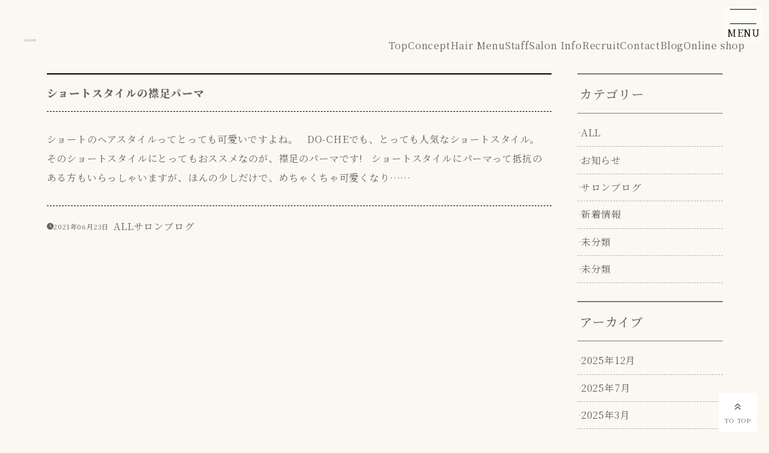

--- FILE ---
content_type: text/html; charset=UTF-8
request_url: https://do-che.com/tag/%E3%82%B7%E3%83%A7%E3%83%BC%E3%83%88/
body_size: 9338
content:
<!DOCTYPE html>
<html dir="ltr" lang="ja" prefix="og: https://ogp.me/ns#">
  <meta name="viewport" content="width=device-width,initial-scale=1">

<head>
	<meta name="google-site-verification" content="otN9JeAd0ZCxQhV_Lc0WGCbMNkm2bwMbJQ2Tp1ZPOgg" />
	<!-- Google Tag Manager -->
<script>(function(w,d,s,l,i){w[l]=w[l]||[];w[l].push({'gtm.start':
new Date().getTime(),event:'gtm.js'});var f=d.getElementsByTagName(s)[0],
j=d.createElement(s),dl=l!='dataLayer'?'&l='+l:'';j.async=true;j.src=
'https://www.googletagmanager.com/gtm.js?id='+i+dl;f.parentNode.insertBefore(j,f);
})(window,document,'script','dataLayer','GTM-MR9KDL5');</script>
<!-- End Google Tag Manager -->
  <meta charset="UTF-8" />
    
  <link rel="stylesheet" href="https://do-che.com/wp2/wp-content/themes/do-che/css/slick-theme.css">
  <link rel="stylesheet" href="https://do-che.com/wp2/wp-content/themes/do-che/css/slick.css">
  
		<!-- All in One SEO 4.4.8 - aioseo.com -->
		<title>ショート - DO-CHE｜北浜にある「なりたい私」になれる美容室</title>
		<meta name="robots" content="max-image-preview:large" />
		<link rel="canonical" href="https://do-che.com/tag/%E3%82%B7%E3%83%A7%E3%83%BC%E3%83%88/" />
		<meta name="generator" content="All in One SEO (AIOSEO) 4.4.8" />
		<script type="application/ld+json" class="aioseo-schema">
			{"@context":"https:\/\/schema.org","@graph":[{"@type":"BreadcrumbList","@id":"https:\/\/do-che.com\/tag\/%E3%82%B7%E3%83%A7%E3%83%BC%E3%83%88\/#breadcrumblist","itemListElement":[{"@type":"ListItem","@id":"https:\/\/do-che.com\/#listItem","position":1,"name":"\u5bb6","item":"https:\/\/do-che.com\/","nextItem":"https:\/\/do-che.com\/tag\/%e3%82%b7%e3%83%a7%e3%83%bc%e3%83%88\/#listItem"},{"@type":"ListItem","@id":"https:\/\/do-che.com\/tag\/%e3%82%b7%e3%83%a7%e3%83%bc%e3%83%88\/#listItem","position":2,"name":"\u30b7\u30e7\u30fc\u30c8","previousItem":"https:\/\/do-che.com\/#listItem"}]},{"@type":"CollectionPage","@id":"https:\/\/do-che.com\/tag\/%E3%82%B7%E3%83%A7%E3%83%BC%E3%83%88\/#collectionpage","url":"https:\/\/do-che.com\/tag\/%E3%82%B7%E3%83%A7%E3%83%BC%E3%83%88\/","name":"\u30b7\u30e7\u30fc\u30c8 - DO-CHE\uff5c\u5317\u6d5c\u306b\u3042\u308b\u300c\u306a\u308a\u305f\u3044\u79c1\u300d\u306b\u306a\u308c\u308b\u7f8e\u5bb9\u5ba4","inLanguage":"ja","isPartOf":{"@id":"https:\/\/do-che.com\/#website"},"breadcrumb":{"@id":"https:\/\/do-che.com\/tag\/%E3%82%B7%E3%83%A7%E3%83%BC%E3%83%88\/#breadcrumblist"}},{"@type":"Organization","@id":"https:\/\/do-che.com\/#organization","name":"do-che\uff5c\u5317\u6d5c\u306b\u3042\u308b\u300c\u306a\u308a\u305f\u3044\u79c1\u300d\u306b\u306a\u308c\u308b\u7f8e\u5bb9\u5ba4","url":"https:\/\/do-che.com\/","logo":{"@type":"ImageObject","url":"https:\/\/do-che.com\/wp2\/wp-content\/uploads\/2024\/09\/1708072335937.png","@id":"https:\/\/do-che.com\/tag\/%E3%82%B7%E3%83%A7%E3%83%BC%E3%83%88\/#organizationLogo","width":303,"height":90},"image":{"@id":"https:\/\/do-che.com\/#organizationLogo"},"contactPoint":{"@type":"ContactPoint","telephone":"+81662322800","contactType":"Reservations"}},{"@type":"WebSite","@id":"https:\/\/do-che.com\/#website","url":"https:\/\/do-che.com\/","name":"do-che\uff5c\u5317\u6d5c\u306b\u3042\u308b\u300c\u306a\u308a\u305f\u3044\u79c1\u300d\u306b\u306a\u308c\u308b\u7f8e\u5bb9\u5ba4","description":"DO-CHE\u306f\u30aa\u30d5\u30a3\u30b9\u8857\u5317\u6d5c\u306e\u30d3\u30eb\u306e\u4e00\u5ba4\u306b\u3042\u308b\u3042\u305f\u305f\u304b\u3044\u30b5\u30ed\u30f3\u3067\u3059\u3002\u4e00\u4eba\u4e00\u4eba\u306e\u9b45\u529b\u3092\u6700\u5927\u9650\u306b\u5f15\u304d\u51fa\u3057\u6e80\u8db3\u306e\u4ed5\u4e0a\u304c\u308a\u306b\u3057\u307e\u3059\u3002","inLanguage":"ja","publisher":{"@id":"https:\/\/do-che.com\/#organization"}}]}
		</script>
		<!-- All in One SEO -->

<script type="text/javascript">
window._wpemojiSettings = {"baseUrl":"https:\/\/s.w.org\/images\/core\/emoji\/14.0.0\/72x72\/","ext":".png","svgUrl":"https:\/\/s.w.org\/images\/core\/emoji\/14.0.0\/svg\/","svgExt":".svg","source":{"concatemoji":"https:\/\/do-che.com\/wp2\/wp-includes\/js\/wp-emoji-release.min.js?ver=6.3.1"}};
/*! This file is auto-generated */
!function(i,n){var o,s,e;function c(e){try{var t={supportTests:e,timestamp:(new Date).valueOf()};sessionStorage.setItem(o,JSON.stringify(t))}catch(e){}}function p(e,t,n){e.clearRect(0,0,e.canvas.width,e.canvas.height),e.fillText(t,0,0);var t=new Uint32Array(e.getImageData(0,0,e.canvas.width,e.canvas.height).data),r=(e.clearRect(0,0,e.canvas.width,e.canvas.height),e.fillText(n,0,0),new Uint32Array(e.getImageData(0,0,e.canvas.width,e.canvas.height).data));return t.every(function(e,t){return e===r[t]})}function u(e,t,n){switch(t){case"flag":return n(e,"\ud83c\udff3\ufe0f\u200d\u26a7\ufe0f","\ud83c\udff3\ufe0f\u200b\u26a7\ufe0f")?!1:!n(e,"\ud83c\uddfa\ud83c\uddf3","\ud83c\uddfa\u200b\ud83c\uddf3")&&!n(e,"\ud83c\udff4\udb40\udc67\udb40\udc62\udb40\udc65\udb40\udc6e\udb40\udc67\udb40\udc7f","\ud83c\udff4\u200b\udb40\udc67\u200b\udb40\udc62\u200b\udb40\udc65\u200b\udb40\udc6e\u200b\udb40\udc67\u200b\udb40\udc7f");case"emoji":return!n(e,"\ud83e\udef1\ud83c\udffb\u200d\ud83e\udef2\ud83c\udfff","\ud83e\udef1\ud83c\udffb\u200b\ud83e\udef2\ud83c\udfff")}return!1}function f(e,t,n){var r="undefined"!=typeof WorkerGlobalScope&&self instanceof WorkerGlobalScope?new OffscreenCanvas(300,150):i.createElement("canvas"),a=r.getContext("2d",{willReadFrequently:!0}),o=(a.textBaseline="top",a.font="600 32px Arial",{});return e.forEach(function(e){o[e]=t(a,e,n)}),o}function t(e){var t=i.createElement("script");t.src=e,t.defer=!0,i.head.appendChild(t)}"undefined"!=typeof Promise&&(o="wpEmojiSettingsSupports",s=["flag","emoji"],n.supports={everything:!0,everythingExceptFlag:!0},e=new Promise(function(e){i.addEventListener("DOMContentLoaded",e,{once:!0})}),new Promise(function(t){var n=function(){try{var e=JSON.parse(sessionStorage.getItem(o));if("object"==typeof e&&"number"==typeof e.timestamp&&(new Date).valueOf()<e.timestamp+604800&&"object"==typeof e.supportTests)return e.supportTests}catch(e){}return null}();if(!n){if("undefined"!=typeof Worker&&"undefined"!=typeof OffscreenCanvas&&"undefined"!=typeof URL&&URL.createObjectURL&&"undefined"!=typeof Blob)try{var e="postMessage("+f.toString()+"("+[JSON.stringify(s),u.toString(),p.toString()].join(",")+"));",r=new Blob([e],{type:"text/javascript"}),a=new Worker(URL.createObjectURL(r),{name:"wpTestEmojiSupports"});return void(a.onmessage=function(e){c(n=e.data),a.terminate(),t(n)})}catch(e){}c(n=f(s,u,p))}t(n)}).then(function(e){for(var t in e)n.supports[t]=e[t],n.supports.everything=n.supports.everything&&n.supports[t],"flag"!==t&&(n.supports.everythingExceptFlag=n.supports.everythingExceptFlag&&n.supports[t]);n.supports.everythingExceptFlag=n.supports.everythingExceptFlag&&!n.supports.flag,n.DOMReady=!1,n.readyCallback=function(){n.DOMReady=!0}}).then(function(){return e}).then(function(){var e;n.supports.everything||(n.readyCallback(),(e=n.source||{}).concatemoji?t(e.concatemoji):e.wpemoji&&e.twemoji&&(t(e.twemoji),t(e.wpemoji)))}))}((window,document),window._wpemojiSettings);
</script>
<style type="text/css">
img.wp-smiley,
img.emoji {
	display: inline !important;
	border: none !important;
	box-shadow: none !important;
	height: 1em !important;
	width: 1em !important;
	margin: 0 0.07em !important;
	vertical-align: -0.1em !important;
	background: none !important;
	padding: 0 !important;
}
</style>
	<link rel='stylesheet' id='bootstrap-css' href='https://do-che.com/wp2/wp-content/themes/do-che/css/bootstrap.css?ver=2023090694435' type='text/css' media='all' />
<link rel='stylesheet' id='css_style-css' href='https://do-che.com/wp2/wp-content/themes/do-che/css/style.css?ver=2023090714706' type='text/css' media='all' />
<link rel='stylesheet' id='common_style-css' href='https://do-che.com/wp2/wp-content/themes/do-che/style.css?ver=2024041121950' type='text/css' media='all' />
<link rel='stylesheet' id='wp-block-library-css' href='https://do-che.com/wp2/wp-includes/css/dist/block-library/style.min.css?ver=6.3.1' type='text/css' media='all' />
<style id='classic-theme-styles-inline-css' type='text/css'>
/*! This file is auto-generated */
.wp-block-button__link{color:#fff;background-color:#32373c;border-radius:9999px;box-shadow:none;text-decoration:none;padding:calc(.667em + 2px) calc(1.333em + 2px);font-size:1.125em}.wp-block-file__button{background:#32373c;color:#fff;text-decoration:none}
</style>
<style id='global-styles-inline-css' type='text/css'>
body{--wp--preset--color--black: #000000;--wp--preset--color--cyan-bluish-gray: #abb8c3;--wp--preset--color--white: #ffffff;--wp--preset--color--pale-pink: #f78da7;--wp--preset--color--vivid-red: #cf2e2e;--wp--preset--color--luminous-vivid-orange: #ff6900;--wp--preset--color--luminous-vivid-amber: #fcb900;--wp--preset--color--light-green-cyan: #7bdcb5;--wp--preset--color--vivid-green-cyan: #00d084;--wp--preset--color--pale-cyan-blue: #8ed1fc;--wp--preset--color--vivid-cyan-blue: #0693e3;--wp--preset--color--vivid-purple: #9b51e0;--wp--preset--gradient--vivid-cyan-blue-to-vivid-purple: linear-gradient(135deg,rgba(6,147,227,1) 0%,rgb(155,81,224) 100%);--wp--preset--gradient--light-green-cyan-to-vivid-green-cyan: linear-gradient(135deg,rgb(122,220,180) 0%,rgb(0,208,130) 100%);--wp--preset--gradient--luminous-vivid-amber-to-luminous-vivid-orange: linear-gradient(135deg,rgba(252,185,0,1) 0%,rgba(255,105,0,1) 100%);--wp--preset--gradient--luminous-vivid-orange-to-vivid-red: linear-gradient(135deg,rgba(255,105,0,1) 0%,rgb(207,46,46) 100%);--wp--preset--gradient--very-light-gray-to-cyan-bluish-gray: linear-gradient(135deg,rgb(238,238,238) 0%,rgb(169,184,195) 100%);--wp--preset--gradient--cool-to-warm-spectrum: linear-gradient(135deg,rgb(74,234,220) 0%,rgb(151,120,209) 20%,rgb(207,42,186) 40%,rgb(238,44,130) 60%,rgb(251,105,98) 80%,rgb(254,248,76) 100%);--wp--preset--gradient--blush-light-purple: linear-gradient(135deg,rgb(255,206,236) 0%,rgb(152,150,240) 100%);--wp--preset--gradient--blush-bordeaux: linear-gradient(135deg,rgb(254,205,165) 0%,rgb(254,45,45) 50%,rgb(107,0,62) 100%);--wp--preset--gradient--luminous-dusk: linear-gradient(135deg,rgb(255,203,112) 0%,rgb(199,81,192) 50%,rgb(65,88,208) 100%);--wp--preset--gradient--pale-ocean: linear-gradient(135deg,rgb(255,245,203) 0%,rgb(182,227,212) 50%,rgb(51,167,181) 100%);--wp--preset--gradient--electric-grass: linear-gradient(135deg,rgb(202,248,128) 0%,rgb(113,206,126) 100%);--wp--preset--gradient--midnight: linear-gradient(135deg,rgb(2,3,129) 0%,rgb(40,116,252) 100%);--wp--preset--font-size--small: 13px;--wp--preset--font-size--medium: 20px;--wp--preset--font-size--large: 36px;--wp--preset--font-size--x-large: 42px;--wp--preset--spacing--20: 0.44rem;--wp--preset--spacing--30: 0.67rem;--wp--preset--spacing--40: 1rem;--wp--preset--spacing--50: 1.5rem;--wp--preset--spacing--60: 2.25rem;--wp--preset--spacing--70: 3.38rem;--wp--preset--spacing--80: 5.06rem;--wp--preset--shadow--natural: 6px 6px 9px rgba(0, 0, 0, 0.2);--wp--preset--shadow--deep: 12px 12px 50px rgba(0, 0, 0, 0.4);--wp--preset--shadow--sharp: 6px 6px 0px rgba(0, 0, 0, 0.2);--wp--preset--shadow--outlined: 6px 6px 0px -3px rgba(255, 255, 255, 1), 6px 6px rgba(0, 0, 0, 1);--wp--preset--shadow--crisp: 6px 6px 0px rgba(0, 0, 0, 1);}:where(.is-layout-flex){gap: 0.5em;}:where(.is-layout-grid){gap: 0.5em;}body .is-layout-flow > .alignleft{float: left;margin-inline-start: 0;margin-inline-end: 2em;}body .is-layout-flow > .alignright{float: right;margin-inline-start: 2em;margin-inline-end: 0;}body .is-layout-flow > .aligncenter{margin-left: auto !important;margin-right: auto !important;}body .is-layout-constrained > .alignleft{float: left;margin-inline-start: 0;margin-inline-end: 2em;}body .is-layout-constrained > .alignright{float: right;margin-inline-start: 2em;margin-inline-end: 0;}body .is-layout-constrained > .aligncenter{margin-left: auto !important;margin-right: auto !important;}body .is-layout-constrained > :where(:not(.alignleft):not(.alignright):not(.alignfull)){max-width: var(--wp--style--global--content-size);margin-left: auto !important;margin-right: auto !important;}body .is-layout-constrained > .alignwide{max-width: var(--wp--style--global--wide-size);}body .is-layout-flex{display: flex;}body .is-layout-flex{flex-wrap: wrap;align-items: center;}body .is-layout-flex > *{margin: 0;}body .is-layout-grid{display: grid;}body .is-layout-grid > *{margin: 0;}:where(.wp-block-columns.is-layout-flex){gap: 2em;}:where(.wp-block-columns.is-layout-grid){gap: 2em;}:where(.wp-block-post-template.is-layout-flex){gap: 1.25em;}:where(.wp-block-post-template.is-layout-grid){gap: 1.25em;}.has-black-color{color: var(--wp--preset--color--black) !important;}.has-cyan-bluish-gray-color{color: var(--wp--preset--color--cyan-bluish-gray) !important;}.has-white-color{color: var(--wp--preset--color--white) !important;}.has-pale-pink-color{color: var(--wp--preset--color--pale-pink) !important;}.has-vivid-red-color{color: var(--wp--preset--color--vivid-red) !important;}.has-luminous-vivid-orange-color{color: var(--wp--preset--color--luminous-vivid-orange) !important;}.has-luminous-vivid-amber-color{color: var(--wp--preset--color--luminous-vivid-amber) !important;}.has-light-green-cyan-color{color: var(--wp--preset--color--light-green-cyan) !important;}.has-vivid-green-cyan-color{color: var(--wp--preset--color--vivid-green-cyan) !important;}.has-pale-cyan-blue-color{color: var(--wp--preset--color--pale-cyan-blue) !important;}.has-vivid-cyan-blue-color{color: var(--wp--preset--color--vivid-cyan-blue) !important;}.has-vivid-purple-color{color: var(--wp--preset--color--vivid-purple) !important;}.has-black-background-color{background-color: var(--wp--preset--color--black) !important;}.has-cyan-bluish-gray-background-color{background-color: var(--wp--preset--color--cyan-bluish-gray) !important;}.has-white-background-color{background-color: var(--wp--preset--color--white) !important;}.has-pale-pink-background-color{background-color: var(--wp--preset--color--pale-pink) !important;}.has-vivid-red-background-color{background-color: var(--wp--preset--color--vivid-red) !important;}.has-luminous-vivid-orange-background-color{background-color: var(--wp--preset--color--luminous-vivid-orange) !important;}.has-luminous-vivid-amber-background-color{background-color: var(--wp--preset--color--luminous-vivid-amber) !important;}.has-light-green-cyan-background-color{background-color: var(--wp--preset--color--light-green-cyan) !important;}.has-vivid-green-cyan-background-color{background-color: var(--wp--preset--color--vivid-green-cyan) !important;}.has-pale-cyan-blue-background-color{background-color: var(--wp--preset--color--pale-cyan-blue) !important;}.has-vivid-cyan-blue-background-color{background-color: var(--wp--preset--color--vivid-cyan-blue) !important;}.has-vivid-purple-background-color{background-color: var(--wp--preset--color--vivid-purple) !important;}.has-black-border-color{border-color: var(--wp--preset--color--black) !important;}.has-cyan-bluish-gray-border-color{border-color: var(--wp--preset--color--cyan-bluish-gray) !important;}.has-white-border-color{border-color: var(--wp--preset--color--white) !important;}.has-pale-pink-border-color{border-color: var(--wp--preset--color--pale-pink) !important;}.has-vivid-red-border-color{border-color: var(--wp--preset--color--vivid-red) !important;}.has-luminous-vivid-orange-border-color{border-color: var(--wp--preset--color--luminous-vivid-orange) !important;}.has-luminous-vivid-amber-border-color{border-color: var(--wp--preset--color--luminous-vivid-amber) !important;}.has-light-green-cyan-border-color{border-color: var(--wp--preset--color--light-green-cyan) !important;}.has-vivid-green-cyan-border-color{border-color: var(--wp--preset--color--vivid-green-cyan) !important;}.has-pale-cyan-blue-border-color{border-color: var(--wp--preset--color--pale-cyan-blue) !important;}.has-vivid-cyan-blue-border-color{border-color: var(--wp--preset--color--vivid-cyan-blue) !important;}.has-vivid-purple-border-color{border-color: var(--wp--preset--color--vivid-purple) !important;}.has-vivid-cyan-blue-to-vivid-purple-gradient-background{background: var(--wp--preset--gradient--vivid-cyan-blue-to-vivid-purple) !important;}.has-light-green-cyan-to-vivid-green-cyan-gradient-background{background: var(--wp--preset--gradient--light-green-cyan-to-vivid-green-cyan) !important;}.has-luminous-vivid-amber-to-luminous-vivid-orange-gradient-background{background: var(--wp--preset--gradient--luminous-vivid-amber-to-luminous-vivid-orange) !important;}.has-luminous-vivid-orange-to-vivid-red-gradient-background{background: var(--wp--preset--gradient--luminous-vivid-orange-to-vivid-red) !important;}.has-very-light-gray-to-cyan-bluish-gray-gradient-background{background: var(--wp--preset--gradient--very-light-gray-to-cyan-bluish-gray) !important;}.has-cool-to-warm-spectrum-gradient-background{background: var(--wp--preset--gradient--cool-to-warm-spectrum) !important;}.has-blush-light-purple-gradient-background{background: var(--wp--preset--gradient--blush-light-purple) !important;}.has-blush-bordeaux-gradient-background{background: var(--wp--preset--gradient--blush-bordeaux) !important;}.has-luminous-dusk-gradient-background{background: var(--wp--preset--gradient--luminous-dusk) !important;}.has-pale-ocean-gradient-background{background: var(--wp--preset--gradient--pale-ocean) !important;}.has-electric-grass-gradient-background{background: var(--wp--preset--gradient--electric-grass) !important;}.has-midnight-gradient-background{background: var(--wp--preset--gradient--midnight) !important;}.has-small-font-size{font-size: var(--wp--preset--font-size--small) !important;}.has-medium-font-size{font-size: var(--wp--preset--font-size--medium) !important;}.has-large-font-size{font-size: var(--wp--preset--font-size--large) !important;}.has-x-large-font-size{font-size: var(--wp--preset--font-size--x-large) !important;}
.wp-block-navigation a:where(:not(.wp-element-button)){color: inherit;}
:where(.wp-block-post-template.is-layout-flex){gap: 1.25em;}:where(.wp-block-post-template.is-layout-grid){gap: 1.25em;}
:where(.wp-block-columns.is-layout-flex){gap: 2em;}:where(.wp-block-columns.is-layout-grid){gap: 2em;}
.wp-block-pullquote{font-size: 1.5em;line-height: 1.6;}
</style>
<link rel='stylesheet' id='wc-style-add-css' href='https://do-che.com/wp2/wp-content/themes/do-che/wc_templates/add/wc_add.min.css?ver=6.3.1' type='text/css' media='all' />
<link rel='stylesheet' id='usces_default_css-css' href='https://do-che.com/wp2/wp-content/plugins/usc-e-shop/css/usces_default.css?ver=2.8.23.2309251' type='text/css' media='all' />
<link rel='stylesheet' id='dashicons-css' href='https://do-che.com/wp2/wp-includes/css/dashicons.min.css?ver=6.3.1' type='text/css' media='all' />
<script type='text/javascript' src='https://do-che.com/wp2/wp-includes/js/jquery/jquery.min.js?ver=3.7.0' id='jquery-core-js'></script>
<script type='text/javascript' src='https://do-che.com/wp2/wp-includes/js/jquery/jquery-migrate.min.js?ver=3.4.1' id='jquery-migrate-js'></script>
<link rel="icon" href="https://do-che.com/wp2/wp-content/uploads/2023/09/cropped-5d4ee55246573b6735422cb50343c550-32x32.png" sizes="32x32" />
<link rel="icon" href="https://do-che.com/wp2/wp-content/uploads/2023/09/cropped-5d4ee55246573b6735422cb50343c550-192x192.png" sizes="192x192" />
<link rel="apple-touch-icon" href="https://do-che.com/wp2/wp-content/uploads/2023/09/cropped-5d4ee55246573b6735422cb50343c550-180x180.png" />
<meta name="msapplication-TileImage" content="https://do-che.com/wp2/wp-content/uploads/2023/09/cropped-5d4ee55246573b6735422cb50343c550-270x270.png" />
		<style type="text/css" id="wp-custom-css">
			@media screen and (max-width: 1024px) {
.pd_2rem{
	padding-top: 2rem;
}
} 		</style>
		</head>

<body class="archive tag tag-33">
	<!-- Google Tag Manager (noscript) -->
<noscript><iframe src="https://www.googletagmanager.com/ns.html?id=GTM-MR9KDL5"
height="0" width="0" style="display:none;visibility:hidden"></iframe></noscript>
<!-- End Google Tag Manager (noscript) -->

    <header id="header">
    <div class="header">
      <div class="header__inner">
        <div class="header__row">
<div class="header__head">
<h1 class="header__logo"><a href="https://do-che.com/"><img decoding="async" loading="lazy" class="alignnone wp-image-84 size-full" src="https://do-che.com/wp2/wp-content/uploads/2023/07/logo-under.png" alt="DO-CHEのロゴ" width="205" height="40" /></a></h1>
</div>
<div class="header__body">
<div class="header__under-nav">
<ul>
<li><a href="https://do-che.com/">Top</a></li>
<li><a href="https://do-che.com/concept">Concept</a></li>
<li><a href="https://do-che.com/menu">Hair Menu</a></li>
<li><a href="https://do-che.com/staff">Staff</a></li>
<li><a href="https://do-che.com/salon-info">Salon Info</a></li>
<li><a href="https://rentalmirror.com/">Recruit</a></li>
<li><a href="https://do-che.com/salon-info/#contact">Contact</a></li>
<li><a href="https://do-che.com/category/all/">Blog</a></li>
<li><a href="https://do-che.com/category/item/">Online shop</a></li>
</ul>
</div>
</div>
</div>
      </div>
    </div>
      </header><!-- /header -->
    <div id="navwrap" class="navwrap">
    <div class="menu__btnwrap">
      <span class="spmenu_btn"><span></span></span>MENU
    </div>
    <nav class="globalNav">
      <div class="menu-globalnav-container"><ul id="menu-globalnav" class="menu"><li id="menu-item-46" class="menu-item menu-item-type-post_type menu-item-object-page menu-item-home menu-item-46"><a href="https://do-che.com/">Top</a></li>
<li id="menu-item-55" class="menu-item menu-item-type-post_type menu-item-object-page menu-item-55"><a href="https://do-che.com/concept/">Concept</a></li>
<li id="menu-item-60" class="menu-item menu-item-type-post_type menu-item-object-page menu-item-60"><a href="https://do-che.com/menu/">Hair Menu</a></li>
<li id="menu-item-67" class="menu-item menu-item-type-post_type menu-item-object-page menu-item-67"><a href="https://do-che.com/staff/">Staff</a></li>
<li id="menu-item-71" class="menu-item menu-item-type-post_type menu-item-object-page menu-item-71"><a href="https://do-che.com/salon-info/">Salon Info</a></li>
<li id="menu-item-78" class="menu-item menu-item-type-custom menu-item-object-custom menu-item-78"><a href="https://rentalmirror.com/">Recruit</a></li>
<li id="menu-item-80" class="menu-item menu-item-type-custom menu-item-object-custom menu-item-80"><a href="http://do-che.com/wp2/salon-info/#contact">Reserve</a></li>
<li id="menu-item-79" class="menu-item menu-item-type-taxonomy menu-item-object-category menu-item-79"><a href="https://do-che.com/category/all/">Blog</a></li>
<li id="menu-item-146" class="menu-item menu-item-type-custom menu-item-object-custom menu-item-146"><a href="https://do-che.com/category/item/">Online shop</a></li>
<li id="menu-item-1187" class="menu-item menu-item-type-post_type menu-item-object-page menu-item-1187"><a href="https://do-che.com/page-1185/">明けましておめでとうございます☆</a></li>
</ul></div>    </nav>
  </div>
                  
  
<div class="container pb-5 mb-5">
  <div class="row">
    <div class="col-xl-90 col-120">
      <main>
        <article id="post-671" class="row post-671 post type-post status-publish format-standard hentry category-all category-salon tag-33 tag-15 tag-16 tag-17 tag-32 tag-18 tag-27 tag-19 tag-20 tag-30">
                          <section class="col-120 mb-5">
  <div class="module__post module__post04 mb-3">
    <h3 class="module__post-title">
      <a href="https://do-che.com/2021/06/23/post-0/">
                ショートスタイルの襟足パーマ      </a>
    </h3>
    <div class="module__post-content">
            ショートのヘアスタイルってとっても可愛いですよね。
&nbsp;
DO-CHEでも、とっても人気なショートスタイル。
そのショートスタイルにとってもおススメなのが、襟足のパーマです!
&nbsp;
ショートスタイルにパーマって抵抗のある方もいらっしゃいますが、ほんの少しだけで、めちゃくちゃ可愛くなり……    </div>
    <div class="module__post-sub">
      <time class="module__post-time" datetime="2021-06-23T14:20:19+09:00">2021年06月23日</time>
      <div class="module__post-cat">
        <ul class="post-categories">
	<li><a href="https://do-che.com/category/all/" rel="category tag">ALL</a></li>
	<li><a href="https://do-che.com/category/all/salon/" rel="category tag">サロンブログ</a></li></ul>      </div>
    </div>
  </div>
</section>            
          
          <div class="col-120">
            <div class="mt-3 mb-3 mb-lg-0">
                          </div>
          </div>
                  </article>
      </main>
    </div>
          <div class="offset-xl-3 col-xl-27 col-120">
          <aside class="sidebar">
<ul>
  <li id="categories-2" class="widget-odd widget-first widget-1 not__ec widget widget_categories"><h2 class="widgettitle">カテゴリー</h2>

			<ul>
					<li class="cat-item cat-item-2"><a href="https://do-che.com/category/all/">ALL</a>
<ul class='children'>
	<li class="cat-item cat-item-4"><a href="https://do-che.com/category/all/news/">お知らせ</a>
</li>
	<li class="cat-item cat-item-13"><a href="https://do-che.com/category/all/salon/">サロンブログ</a>
</li>
	<li class="cat-item cat-item-31"><a href="https://do-che.com/category/all/new/">新着情報</a>
</li>
</ul>
</li>
	<li class="cat-item cat-item-7"><a href="https://do-che.com/category/item/">商品</a>
<ul class='children'>
	<li class="cat-item cat-item-8"><a href="https://do-che.com/category/item/itemreco/">お勧め商品</a>
</li>
	<li class="cat-item cat-item-9"><a href="https://do-che.com/category/item/itemnew/">新商品</a>
</li>
</ul>
</li>
	<li class="cat-item cat-item-1"><a href="https://do-che.com/category/uncategorized/">未分類</a>
</li>
	<li class="cat-item cat-item-12"><a href="https://do-che.com/category/%e6%9c%aa%e5%88%86%e9%a1%9e/">未分類</a>
</li>
			</ul>

			</li>
<li id="archives-2" class="widget-even widget-last widget-2 widget widget_archive"><h2 class="widgettitle">アーカイブ</h2>

			<ul>
					<li><a href='https://do-che.com/2025/12/'>2025年12月</a></li>
	<li><a href='https://do-che.com/2025/07/'>2025年7月</a></li>
	<li><a href='https://do-che.com/2025/03/'>2025年3月</a></li>
	<li><a href='https://do-che.com/2024/10/'>2024年10月</a></li>
	<li><a href='https://do-che.com/2024/09/'>2024年9月</a></li>
	<li><a href='https://do-che.com/2024/01/'>2024年1月</a></li>
	<li><a href='https://do-che.com/2023/12/'>2023年12月</a></li>
	<li><a href='https://do-che.com/2023/10/'>2023年10月</a></li>
	<li><a href='https://do-che.com/2023/09/'>2023年9月</a></li>
	<li><a href='https://do-che.com/2023/08/'>2023年8月</a></li>
	<li><a href='https://do-che.com/2023/06/'>2023年6月</a></li>
	<li><a href='https://do-che.com/2023/01/'>2023年1月</a></li>
	<li><a href='https://do-che.com/2022/12/'>2022年12月</a></li>
	<li><a href='https://do-che.com/2022/11/'>2022年11月</a></li>
	<li><a href='https://do-che.com/2022/07/'>2022年7月</a></li>
	<li><a href='https://do-che.com/2022/06/'>2022年6月</a></li>
	<li><a href='https://do-che.com/2022/03/'>2022年3月</a></li>
	<li><a href='https://do-che.com/2022/01/'>2022年1月</a></li>
	<li><a href='https://do-che.com/2021/12/'>2021年12月</a></li>
	<li><a href='https://do-che.com/2021/11/'>2021年11月</a></li>
	<li><a href='https://do-che.com/2021/09/'>2021年9月</a></li>
	<li><a href='https://do-che.com/2021/07/'>2021年7月</a></li>
	<li><a href='https://do-che.com/2021/06/'>2021年6月</a></li>
	<li><a href='https://do-che.com/2021/05/'>2021年5月</a></li>
	<li><a href='https://do-che.com/2021/04/'>2021年4月</a></li>
	<li><a href='https://do-che.com/2021/02/'>2021年2月</a></li>
	<li><a href='https://do-che.com/2021/01/'>2021年1月</a></li>
	<li><a href='https://do-che.com/2020/12/'>2020年12月</a></li>
	<li><a href='https://do-che.com/2020/11/'>2020年11月</a></li>
	<li><a href='https://do-che.com/2020/10/'>2020年10月</a></li>
	<li><a href='https://do-che.com/2020/07/'>2020年7月</a></li>
	<li><a href='https://do-che.com/2020/05/'>2020年5月</a></li>
	<li><a href='https://do-che.com/2020/04/'>2020年4月</a></li>
	<li><a href='https://do-che.com/2020/03/'>2020年3月</a></li>
	<li><a href='https://do-che.com/2020/01/'>2020年1月</a></li>
	<li><a href='https://do-che.com/2019/12/'>2019年12月</a></li>
	<li><a href='https://do-che.com/2019/11/'>2019年11月</a></li>
	<li><a href='https://do-che.com/2019/09/'>2019年9月</a></li>
	<li><a href='https://do-che.com/2019/08/'>2019年8月</a></li>
	<li><a href='https://do-che.com/2019/06/'>2019年6月</a></li>
			</ul>

			</li>
</ul>
</aside>      </div>
      </div>
</div>

	<footer>
				<div class="footer">
<div class="footer__inner">
<h2 class="footer__logo"><a href="https://do-che.com/"><img decoding="async" loading="lazy" class="alignnone wp-image-87 size-full" src="https://do-che.com/wp2/wp-content/uploads/2023/07/logo-footer.png" alt="DO-CHEのロゴ" width="210" height="69" /></a></h2>
<div class="footer__text">
<p>大阪市中央区伏見町2-2-10谷ビル4F<br />
営業時間：10:00～20:00（月曜定休）<br />
※19:00以降は完全予約制</p>
</div>
<div class="footer__tel">
<p>06-6232-2800</p>
</div>
<div class="footer__icons">
<div class="footer__icon"><a href="https://www.facebook.com/doche.kitahama/?locale=ja_JP" target="_blank" rel="noopener"><img decoding="async" loading="lazy" class="alignnone wp-image-88 size-full" src="https://do-che.com/wp2/wp-content/uploads/2023/07/icon-fb.png" alt="" width="30" height="30" /></a></div>
<div class="footer__icon"><a href="https://www.instagram.com/doche_salon/" target="_blank" rel="noopener"><img decoding="async" loading="lazy" class="alignnone wp-image-89 size-full" src="https://do-che.com/wp2/wp-content/uploads/2023/07/icon-insta.png" alt="" width="30" height="31" /></a></div>
<div class="footer__icon"><a href="https://page.line.me/izh7985t" target="_blank" rel="noopener"><img decoding="async" loading="lazy" class="alignnone wp-image-90 size-full" src="https://do-che.com/wp2/wp-content/uploads/2023/07/icon-line.png" alt="" width="30" height="30" /></a></div>
</div>
</div>
</div>
							<div class="cm_totop"><a href="#"><span> <i class="fas fa-angle-double-up"></i> </span>TO TOP</a></div>
		
			</footer>
	<script defer>
		window.addEventListener('load', function() {
			jQuery(document).ready(function($) {
				var pagetop = $('.cm_totop');
				$(window).scroll(function() {
					if ($(this).scrollTop() > 200) {
						pagetop.fadeIn('slow');
					} else {
						pagetop.fadeOut('slow');
					}
				});

				$('a[href^=#]').click(function() {
					var speed = 500;
					var href = $(this).attr('href');
					var target = $(href == '#' || href == "" ? 'html' : href);
					var position = target.offset().top;
					$('html, body').animate({
						scrollTop: position
					}, speed, 'swing');
					return false;
				});
			});
		}, false);
		var THEME_URL = "https://do-che.com/wp2/wp-content/themes/do-che";
		var BASEURL = "https://do-che.com/wp-json/wp/v2/";
		var HOMEURL = "https://do-che.com";
		var dateFormat = "Y年n月j日";
					var rest = "posts/"
			var id = "671";
			</script>
		<script type='text/javascript'>
		uscesL10n = {
			
			'ajaxurl': "https://do-che.com/wp2/wp-admin/admin-ajax.php",
			'loaderurl': "https://do-che.com/wp2/wp-content/plugins/usc-e-shop/images/loading.gif",
			'post_id': "671",
			'cart_number': "149",
			'is_cart_row': false,
			'opt_esse': new Array(  ),
			'opt_means': new Array(  ),
			'mes_opts': new Array(  ),
			'key_opts': new Array(  ),
			'previous_url': "https://do-che.com",
			'itemRestriction': "",
			'itemOrderAcceptable': "0",
			'uscespage': "wp_search",
			'uscesid': "MGUyMzVhNmU5OTlhMjllNTZhODBiMTA0NGNjNzBlMDdjM2JhNmZmOTFjMjM1NWRiX2FjdGluZ18wX0E%3D",
			'wc_nonce': "4f79d0f910"
		}
	</script>
	<script type='text/javascript' src='https://do-che.com/wp2/wp-content/plugins/usc-e-shop/js/usces_cart.js'></script>
<!-- Welcart version : v2.8.23.2309251 -->
<script type='text/javascript' src='https://do-che.com/wp2/wp-content/themes/do-che/js/bundle.js?ver=2023090694433' id='js-js'></script>
<script type='text/javascript' src='https://do-che.com/wp2/wp-content/themes/do-che/wc_templates/add/add.js?ver=6.3.1' id='wc-script-add-js'></script>
	<script src="https://do-che.com/wp2/wp-content/themes/do-che/js/slick.min.js"></script>
	<script src="https://do-che.com/wp2/wp-content/themes/do-che/js/add.js"></script>
	<script>
		window.MSInputMethodContext && document.documentMode && document.write(
			'<script src="https://cdn.jsdelivr.net/gh/nuxodin/ie11CustomProperties@4.1.0/ie11CustomProperties.min.js"><\/script>'
		);
		jQuery(document).ready(function($) {
												});
	</script>
		<script src="https://yubinbango.github.io/yubinbango/yubinbango.js" charset="UTF-8"></script>

	<!-- viewportの書き換え -->
		<script>
		function viewportSet() {
			var wsw = window.screen.width;
			if (wsw <= 1023) {
				// デバイス横幅460以下
				document.querySelector("meta[name='viewport']").setAttribute("content",
					"width=device-width,initial-scale=1.0,viewport-fit=cover");
			} else {
				// それ以外
				document.querySelector("meta[name='viewport']").setAttribute("content", "width=1280");
			}
		}
					const ua = navigator.userAgent.toLowerCase();
			if (/ipad|macintosh/.test(ua) && 'ontouchend' in document) {
				// r.textContent = window.outerWidth
				window.addEventListener("DOMContentLoaded", viewportSet, false);
				window.addEventListener("resize", viewportSet, false);
				window.addEventListener("orientationchange", viewportSet, false);
			}
			</script>
	<!-- viewportの書き換え -->
	</body>


	</html>

--- FILE ---
content_type: text/css
request_url: https://do-che.com/wp2/wp-content/themes/do-che/css/bootstrap.css?ver=2023090694435
body_size: 22979
content:
/*!********************************************************************************************************************************************************************************************************************************************************!*\
  !*** css ./node_modules/css-loader/dist/cjs.js??ruleSet[1].rules[1].use[1]!./node_modules/postcss-loader/dist/cjs.js??ruleSet[1].rules[1].use[2]!./node_modules/sass-loader/dist/cjs.js??ruleSet[1].rules[1].use[3]!./src/scss/bootstrap5.custom.scss ***!
  \********************************************************************************************************************************************************************************************************************************************************/
@charset "UTF-8";
:root,
[data-bs-theme=light] {
  --bs-blue: #0d6efd;
  --bs-indigo: #6610f2;
  --bs-purple: #6f42c1;
  --bs-pink: #d63384;
  --bs-red: #dc3545;
  --bs-orange: #fd7e14;
  --bs-yellow: #ffc107;
  --bs-green: #198754;
  --bs-teal: #20c997;
  --bs-cyan: #0dcaf0;
  --bs-black: #000;
  --bs-white: #fff;
  --bs-gray: #6c757d;
  --bs-gray-dark: #343a40;
  --bs-gray-100: #f8f9fa;
  --bs-gray-200: #e9ecef;
  --bs-gray-300: #dee2e6;
  --bs-gray-400: #ced4da;
  --bs-gray-500: #adb5bd;
  --bs-gray-600: #6c757d;
  --bs-gray-700: #495057;
  --bs-gray-800: #343a40;
  --bs-gray-900: #212529;
  --bs-primary: #0d6efd;
  --bs-secondary: #6c757d;
  --bs-success: #198754;
  --bs-info: #0dcaf0;
  --bs-warning: #ffc107;
  --bs-danger: #dc3545;
  --bs-light: #f8f9fa;
  --bs-dark: #212529;
  --bs-primary-rgb: 13, 110, 253;
  --bs-secondary-rgb: 108, 117, 125;
  --bs-success-rgb: 25, 135, 84;
  --bs-info-rgb: 13, 202, 240;
  --bs-warning-rgb: 255, 193, 7;
  --bs-danger-rgb: 220, 53, 69;
  --bs-light-rgb: 248, 249, 250;
  --bs-dark-rgb: 33, 37, 41;
  --bs-primary-text-emphasis: #052c65;
  --bs-secondary-text-emphasis: #2b2f32;
  --bs-success-text-emphasis: #0a3622;
  --bs-info-text-emphasis: #055160;
  --bs-warning-text-emphasis: #664d03;
  --bs-danger-text-emphasis: #58151c;
  --bs-light-text-emphasis: #495057;
  --bs-dark-text-emphasis: #495057;
  --bs-primary-bg-subtle: #cfe2ff;
  --bs-secondary-bg-subtle: #e2e3e5;
  --bs-success-bg-subtle: #d1e7dd;
  --bs-info-bg-subtle: #cff4fc;
  --bs-warning-bg-subtle: #fff3cd;
  --bs-danger-bg-subtle: #f8d7da;
  --bs-light-bg-subtle: #fcfcfd;
  --bs-dark-bg-subtle: #ced4da;
  --bs-primary-border-subtle: #9ec5fe;
  --bs-secondary-border-subtle: #c4c8cb;
  --bs-success-border-subtle: #a3cfbb;
  --bs-info-border-subtle: #9eeaf9;
  --bs-warning-border-subtle: #ffe69c;
  --bs-danger-border-subtle: #f1aeb5;
  --bs-light-border-subtle: #e9ecef;
  --bs-dark-border-subtle: #adb5bd;
  --bs-white-rgb: 255, 255, 255;
  --bs-black-rgb: 0, 0, 0;
  --bs-font-sans-serif: system-ui, -apple-system, "Segoe UI", Roboto, "Helvetica Neue", "Noto Sans", "Liberation Sans", Arial, sans-serif, "Apple Color Emoji", "Segoe UI Emoji", "Segoe UI Symbol", "Noto Color Emoji";
  --bs-font-monospace: SFMono-Regular, Menlo, Monaco, Consolas, "Liberation Mono", "Courier New", monospace;
  --bs-gradient: linear-gradient(180deg, rgba(255, 255, 255, 0.15), rgba(255, 255, 255, 0));
  --bs-body-font-family: var(--bs-font-sans-serif);
  --bs-body-font-size: 1rem;
  --bs-body-font-weight: 400;
  --bs-body-line-height: 1.5;
  --bs-body-color: #212529;
  --bs-body-color-rgb: 33, 37, 41;
  --bs-body-bg: #fff;
  --bs-body-bg-rgb: 255, 255, 255;
  --bs-emphasis-color: #000;
  --bs-emphasis-color-rgb: 0, 0, 0;
  --bs-secondary-color: rgba(33, 37, 41, 0.75);
  --bs-secondary-color-rgb: 33, 37, 41;
  --bs-secondary-bg: #e9ecef;
  --bs-secondary-bg-rgb: 233, 236, 239;
  --bs-tertiary-color: rgba(33, 37, 41, 0.5);
  --bs-tertiary-color-rgb: 33, 37, 41;
  --bs-tertiary-bg: #f8f9fa;
  --bs-tertiary-bg-rgb: 248, 249, 250;
  --bs-heading-color: inherit;
  --bs-link-color: #0d6efd;
  --bs-link-color-rgb: 13, 110, 253;
  --bs-link-decoration: underline;
  --bs-link-hover-color: #0a58ca;
  --bs-link-hover-color-rgb: 10, 88, 202;
  --bs-code-color: #d63384;
  --bs-highlight-bg: #fff3cd;
  --bs-border-width: 1px;
  --bs-border-style: solid;
  --bs-border-color: #dee2e6;
  --bs-border-color-translucent: rgba(0, 0, 0, 0.175);
  --bs-border-radius: 0.375rem;
  --bs-border-radius-sm: 0.25rem;
  --bs-border-radius-lg: 0.5rem;
  --bs-border-radius-xl: 1rem;
  --bs-border-radius-xxl: 2rem;
  --bs-border-radius-2xl: var(--bs-border-radius-xxl);
  --bs-border-radius-pill: 50rem;
  --bs-box-shadow: 0 0.5rem 1rem rgba(0, 0, 0, 0.15);
  --bs-box-shadow-sm: 0 0.125rem 0.25rem rgba(0, 0, 0, 0.075);
  --bs-box-shadow-lg: 0 1rem 3rem rgba(0, 0, 0, 0.175);
  --bs-box-shadow-inset: inset 0 1px 2px rgba(0, 0, 0, 0.075);
  --bs-focus-ring-width: 0.25rem;
  --bs-focus-ring-opacity: 0.25;
  --bs-focus-ring-color: rgba(13, 110, 253, 0.25);
  --bs-form-valid-color: #198754;
  --bs-form-valid-border-color: #198754;
  --bs-form-invalid-color: #dc3545;
  --bs-form-invalid-border-color: #dc3545;
}

[data-bs-theme=dark] {
  color-scheme: dark;
  --bs-body-color: #adb5bd;
  --bs-body-color-rgb: 173, 181, 189;
  --bs-body-bg: #212529;
  --bs-body-bg-rgb: 33, 37, 41;
  --bs-emphasis-color: #fff;
  --bs-emphasis-color-rgb: 255, 255, 255;
  --bs-secondary-color: rgba(173, 181, 189, 0.75);
  --bs-secondary-color-rgb: 173, 181, 189;
  --bs-secondary-bg: #343a40;
  --bs-secondary-bg-rgb: 52, 58, 64;
  --bs-tertiary-color: rgba(173, 181, 189, 0.5);
  --bs-tertiary-color-rgb: 173, 181, 189;
  --bs-tertiary-bg: #2b3035;
  --bs-tertiary-bg-rgb: 43, 48, 53;
  --bs-primary-text-emphasis: #6ea8fe;
  --bs-secondary-text-emphasis: #a7acb1;
  --bs-success-text-emphasis: #75b798;
  --bs-info-text-emphasis: #6edff6;
  --bs-warning-text-emphasis: #ffda6a;
  --bs-danger-text-emphasis: #ea868f;
  --bs-light-text-emphasis: #f8f9fa;
  --bs-dark-text-emphasis: #dee2e6;
  --bs-primary-bg-subtle: #031633;
  --bs-secondary-bg-subtle: #161719;
  --bs-success-bg-subtle: #051b11;
  --bs-info-bg-subtle: #032830;
  --bs-warning-bg-subtle: #332701;
  --bs-danger-bg-subtle: #2c0b0e;
  --bs-light-bg-subtle: #343a40;
  --bs-dark-bg-subtle: #1a1d20;
  --bs-primary-border-subtle: #084298;
  --bs-secondary-border-subtle: #41464b;
  --bs-success-border-subtle: #0f5132;
  --bs-info-border-subtle: #087990;
  --bs-warning-border-subtle: #997404;
  --bs-danger-border-subtle: #842029;
  --bs-light-border-subtle: #495057;
  --bs-dark-border-subtle: #343a40;
  --bs-heading-color: inherit;
  --bs-link-color: #6ea8fe;
  --bs-link-hover-color: #8bb9fe;
  --bs-link-color-rgb: 110, 168, 254;
  --bs-link-hover-color-rgb: 139, 185, 254;
  --bs-code-color: #e685b5;
  --bs-border-color: #495057;
  --bs-border-color-translucent: rgba(255, 255, 255, 0.15);
  --bs-form-valid-color: #75b798;
  --bs-form-valid-border-color: #75b798;
  --bs-form-invalid-color: #ea868f;
  --bs-form-invalid-border-color: #ea868f;
}

*,
*::before,
*::after {
  box-sizing: border-box;
}

@media (prefers-reduced-motion: no-preference) {
  :root {
    scroll-behavior: smooth;
  }
}

body {
  margin: 0;
  font-family: var(--bs-body-font-family);
  font-size: var(--bs-body-font-size);
  font-weight: var(--bs-body-font-weight);
  line-height: var(--bs-body-line-height);
  color: var(--bs-body-color);
  text-align: var(--bs-body-text-align);
  background-color: var(--bs-body-bg);
  -webkit-text-size-adjust: 100%;
  -webkit-tap-highlight-color: rgba(0, 0, 0, 0);
}

hr {
  margin: 1rem 0;
  color: inherit;
  border: 0;
  border-top: var(--bs-border-width) solid;
  opacity: 0.25;
}

h6, .h6, h5, .h5, h4, .h4, h3, .h3, h2, .h2, h1, .h1 {
  margin-top: 0;
  margin-bottom: 0.5rem;
  font-weight: 500;
  line-height: 1.2;
  color: var(--bs-heading-color);
}

h1, .h1 {
  font-size: calc(1.375rem + 1.5vw);
}
@media (min-width: 1200px) {
  h1, .h1 {
    font-size: 2.5rem;
  }
}

h2, .h2 {
  font-size: calc(1.325rem + 0.9vw);
}
@media (min-width: 1200px) {
  h2, .h2 {
    font-size: 2rem;
  }
}

h3, .h3 {
  font-size: calc(1.3rem + 0.6vw);
}
@media (min-width: 1200px) {
  h3, .h3 {
    font-size: 1.75rem;
  }
}

h4, .h4 {
  font-size: calc(1.275rem + 0.3vw);
}
@media (min-width: 1200px) {
  h4, .h4 {
    font-size: 1.5rem;
  }
}

h5, .h5 {
  font-size: 1.25rem;
}

h6, .h6 {
  font-size: 1rem;
}

p {
  margin-top: 0;
  margin-bottom: 1rem;
}

abbr[title] {
  -webkit-text-decoration: underline dotted;
          text-decoration: underline dotted;
  cursor: help;
  -webkit-text-decoration-skip-ink: none;
          text-decoration-skip-ink: none;
}

address {
  margin-bottom: 1rem;
  font-style: normal;
  line-height: inherit;
}

ol,
ul {
  padding-left: 2rem;
}

ol,
ul,
dl {
  margin-top: 0;
  margin-bottom: 1rem;
}

ol ol,
ul ul,
ol ul,
ul ol {
  margin-bottom: 0;
}

dt {
  font-weight: 700;
}

dd {
  margin-bottom: 0.5rem;
  margin-left: 0;
}

blockquote {
  margin: 0 0 1rem;
}

b,
strong {
  font-weight: bolder;
}

small, .small {
  font-size: 0.875em;
}

mark, .mark {
  padding: 0.1875em;
  background-color: var(--bs-highlight-bg);
}

sub,
sup {
  position: relative;
  font-size: 0.75em;
  line-height: 0;
  vertical-align: baseline;
}

sub {
  bottom: -0.25em;
}

sup {
  top: -0.5em;
}

a {
  color: rgba(var(--bs-link-color-rgb), var(--bs-link-opacity, 1));
  text-decoration: underline;
}
a:hover {
  --bs-link-color-rgb: var(--bs-link-hover-color-rgb);
}

a:not([href]):not([class]), a:not([href]):not([class]):hover {
  color: inherit;
  text-decoration: none;
}

pre,
code,
kbd,
samp {
  font-family: var(--bs-font-monospace);
  font-size: 1em;
}

pre {
  display: block;
  margin-top: 0;
  margin-bottom: 1rem;
  overflow: auto;
  font-size: 0.875em;
}
pre code {
  font-size: inherit;
  color: inherit;
  word-break: normal;
}

code {
  font-size: 0.875em;
  color: var(--bs-code-color);
  word-wrap: break-word;
}
a > code {
  color: inherit;
}

kbd {
  padding: 0.1875rem 0.375rem;
  font-size: 0.875em;
  color: var(--bs-body-bg);
  background-color: var(--bs-body-color);
  border-radius: 0.25rem;
}
kbd kbd {
  padding: 0;
  font-size: 1em;
}

figure {
  margin: 0 0 1rem;
}

img,
svg {
  vertical-align: middle;
}

table {
  caption-side: bottom;
  border-collapse: collapse;
}

caption {
  padding-top: 0.5rem;
  padding-bottom: 0.5rem;
  color: var(--bs-secondary-color);
  text-align: left;
}

th {
  text-align: inherit;
  text-align: -webkit-match-parent;
}

thead,
tbody,
tfoot,
tr,
td,
th {
  border-color: inherit;
  border-style: solid;
  border-width: 0;
}

label {
  display: inline-block;
}

button {
  border-radius: 0;
}

button:focus:not(:focus-visible) {
  outline: 0;
}

input,
button,
select,
optgroup,
textarea {
  margin: 0;
  font-family: inherit;
  font-size: inherit;
  line-height: inherit;
}

button,
select {
  text-transform: none;
}

[role=button] {
  cursor: pointer;
}

select {
  word-wrap: normal;
}
select:disabled {
  opacity: 1;
}

[list]:not([type=date]):not([type=datetime-local]):not([type=month]):not([type=week]):not([type=time])::-webkit-calendar-picker-indicator {
  display: none !important;
}

button,
[type=button],
[type=reset],
[type=submit] {
  -webkit-appearance: button;
}
button:not(:disabled),
[type=button]:not(:disabled),
[type=reset]:not(:disabled),
[type=submit]:not(:disabled) {
  cursor: pointer;
}

::-moz-focus-inner {
  padding: 0;
  border-style: none;
}

textarea {
  resize: vertical;
}

fieldset {
  min-width: 0;
  padding: 0;
  margin: 0;
  border: 0;
}

legend {
  float: left;
  width: 100%;
  padding: 0;
  margin-bottom: 0.5rem;
  font-size: calc(1.275rem + 0.3vw);
  line-height: inherit;
}
@media (min-width: 1200px) {
  legend {
    font-size: 1.5rem;
  }
}
legend + * {
  clear: left;
}

::-webkit-datetime-edit-fields-wrapper,
::-webkit-datetime-edit-text,
::-webkit-datetime-edit-minute,
::-webkit-datetime-edit-hour-field,
::-webkit-datetime-edit-day-field,
::-webkit-datetime-edit-month-field,
::-webkit-datetime-edit-year-field {
  padding: 0;
}

::-webkit-inner-spin-button {
  height: auto;
}

[type=search] {
  outline-offset: -2px;
  -webkit-appearance: textfield;
}

/* rtl:raw:
[type="tel"],
[type="url"],
[type="email"],
[type="number"] {
  direction: ltr;
}
*/
::-webkit-search-decoration {
  -webkit-appearance: none;
}

::-webkit-color-swatch-wrapper {
  padding: 0;
}

::-webkit-file-upload-button {
  font: inherit;
  -webkit-appearance: button;
}

::file-selector-button {
  font: inherit;
  -webkit-appearance: button;
}

output {
  display: inline-block;
}

iframe {
  border: 0;
}

summary {
  display: list-item;
  cursor: pointer;
}

progress {
  vertical-align: baseline;
}

[hidden] {
  display: none !important;
}

.lead {
  font-size: 1.25rem;
  font-weight: 300;
}

.display-1 {
  font-size: calc(1.625rem + 4.5vw);
  font-weight: 300;
  line-height: 1.2;
}
@media (min-width: 1200px) {
  .display-1 {
    font-size: 5rem;
  }
}

.display-2 {
  font-size: calc(1.575rem + 3.9vw);
  font-weight: 300;
  line-height: 1.2;
}
@media (min-width: 1200px) {
  .display-2 {
    font-size: 4.5rem;
  }
}

.display-3 {
  font-size: calc(1.525rem + 3.3vw);
  font-weight: 300;
  line-height: 1.2;
}
@media (min-width: 1200px) {
  .display-3 {
    font-size: 4rem;
  }
}

.display-4 {
  font-size: calc(1.475rem + 2.7vw);
  font-weight: 300;
  line-height: 1.2;
}
@media (min-width: 1200px) {
  .display-4 {
    font-size: 3.5rem;
  }
}

.display-5 {
  font-size: calc(1.425rem + 2.1vw);
  font-weight: 300;
  line-height: 1.2;
}
@media (min-width: 1200px) {
  .display-5 {
    font-size: 3rem;
  }
}

.display-6 {
  font-size: calc(1.375rem + 1.5vw);
  font-weight: 300;
  line-height: 1.2;
}
@media (min-width: 1200px) {
  .display-6 {
    font-size: 2.5rem;
  }
}

.list-unstyled {
  padding-left: 0;
  list-style: none;
}

.list-inline {
  padding-left: 0;
  list-style: none;
}

.list-inline-item {
  display: inline-block;
}
.list-inline-item:not(:last-child) {
  margin-right: 0.5rem;
}

.initialism {
  font-size: 0.875em;
  text-transform: uppercase;
}

.blockquote {
  margin-bottom: 1rem;
  font-size: 1.25rem;
}
.blockquote > :last-child {
  margin-bottom: 0;
}

.blockquote-footer {
  margin-top: -1rem;
  margin-bottom: 1rem;
  font-size: 0.875em;
  color: #6c757d;
}
.blockquote-footer::before {
  content: "— ";
}

.img-fluid {
  max-width: 100%;
  height: auto;
}

.img-thumbnail {
  padding: 0.25rem;
  background-color: var(--bs-body-bg);
  border: var(--bs-border-width) solid var(--bs-border-color);
  border-radius: var(--bs-border-radius);
  max-width: 100%;
  height: auto;
}

.figure {
  display: inline-block;
}

.figure-img {
  margin-bottom: 0.5rem;
  line-height: 1;
}

.figure-caption {
  font-size: 0.875em;
  color: var(--bs-secondary-color);
}

.container,
.container-fluid,
.container-xxl,
.container-xl,
.container-lg,
.container-md,
.container-sm {
  --bs-gutter-x: 1.5rem;
  --bs-gutter-y: 0;
  width: 100%;
  padding-right: calc(var(--bs-gutter-x) * 0.5);
  padding-left: calc(var(--bs-gutter-x) * 0.5);
  margin-right: auto;
  margin-left: auto;
}

@media (min-width: 576px) {
  .container-sm, .container {
    max-width: 540px;
  }
}
@media (min-width: 768px) {
  .container-md, .container-sm, .container {
    max-width: 720px;
  }
}
@media (min-width: 992px) {
  .container-lg, .container-md, .container-sm, .container {
    max-width: 960px;
  }
}
@media (min-width: 1200px) {
  .container-xl, .container-lg, .container-md, .container-sm, .container {
    max-width: 1140px;
  }
}
@media (min-width: 1400px) {
  .container-xxl, .container-xl, .container-lg, .container-md, .container-sm, .container {
    max-width: 1320px;
  }
}
:root {
  --bs-breakpoint-xs: 0;
  --bs-breakpoint-sm: 576px;
  --bs-breakpoint-md: 768px;
  --bs-breakpoint-lg: 992px;
  --bs-breakpoint-xl: 1200px;
  --bs-breakpoint-xxl: 1400px;
}

.row {
  --bs-gutter-x: 1.5rem;
  --bs-gutter-y: 0;
  display: flex;
  flex-wrap: wrap;
  margin-top: calc(-1 * var(--bs-gutter-y));
  margin-right: calc(-0.5 * var(--bs-gutter-x));
  margin-left: calc(-0.5 * var(--bs-gutter-x));
}
.row > * {
  flex-shrink: 0;
  width: 100%;
  max-width: 100%;
  padding-right: calc(var(--bs-gutter-x) * 0.5);
  padding-left: calc(var(--bs-gutter-x) * 0.5);
  margin-top: var(--bs-gutter-y);
}

.col {
  flex: 1 0 0%;
}

.row-cols-auto > * {
  flex: 0 0 auto;
  width: auto;
}

.row-cols-1 > * {
  flex: 0 0 auto;
  width: 100%;
}

.row-cols-2 > * {
  flex: 0 0 auto;
  width: 50%;
}

.row-cols-3 > * {
  flex: 0 0 auto;
  width: 33.3333333333%;
}

.row-cols-4 > * {
  flex: 0 0 auto;
  width: 25%;
}

.row-cols-5 > * {
  flex: 0 0 auto;
  width: 20%;
}

.row-cols-6 > * {
  flex: 0 0 auto;
  width: 16.6666666667%;
}

.col-auto {
  flex: 0 0 auto;
  width: auto;
}

.col-1 {
  flex: 0 0 auto;
  width: 0.83333333%;
}

.col-2 {
  flex: 0 0 auto;
  width: 1.66666667%;
}

.col-3 {
  flex: 0 0 auto;
  width: 2.5%;
}

.col-4 {
  flex: 0 0 auto;
  width: 3.33333333%;
}

.col-5 {
  flex: 0 0 auto;
  width: 4.16666667%;
}

.col-6 {
  flex: 0 0 auto;
  width: 5%;
}

.col-7 {
  flex: 0 0 auto;
  width: 5.83333333%;
}

.col-8 {
  flex: 0 0 auto;
  width: 6.66666667%;
}

.col-9 {
  flex: 0 0 auto;
  width: 7.5%;
}

.col-10 {
  flex: 0 0 auto;
  width: 8.33333333%;
}

.col-11 {
  flex: 0 0 auto;
  width: 9.16666667%;
}

.col-12 {
  flex: 0 0 auto;
  width: 10%;
}

.col-13 {
  flex: 0 0 auto;
  width: 10.83333333%;
}

.col-14 {
  flex: 0 0 auto;
  width: 11.66666667%;
}

.col-15 {
  flex: 0 0 auto;
  width: 12.5%;
}

.col-16 {
  flex: 0 0 auto;
  width: 13.33333333%;
}

.col-17 {
  flex: 0 0 auto;
  width: 14.16666667%;
}

.col-18 {
  flex: 0 0 auto;
  width: 15%;
}

.col-19 {
  flex: 0 0 auto;
  width: 15.83333333%;
}

.col-20 {
  flex: 0 0 auto;
  width: 16.66666667%;
}

.col-21 {
  flex: 0 0 auto;
  width: 17.5%;
}

.col-22 {
  flex: 0 0 auto;
  width: 18.33333333%;
}

.col-23 {
  flex: 0 0 auto;
  width: 19.16666667%;
}

.col-24 {
  flex: 0 0 auto;
  width: 20%;
}

.col-25 {
  flex: 0 0 auto;
  width: 20.83333333%;
}

.col-26 {
  flex: 0 0 auto;
  width: 21.66666667%;
}

.col-27 {
  flex: 0 0 auto;
  width: 22.5%;
}

.col-28 {
  flex: 0 0 auto;
  width: 23.33333333%;
}

.col-29 {
  flex: 0 0 auto;
  width: 24.16666667%;
}

.col-30 {
  flex: 0 0 auto;
  width: 25%;
}

.col-31 {
  flex: 0 0 auto;
  width: 25.83333333%;
}

.col-32 {
  flex: 0 0 auto;
  width: 26.66666667%;
}

.col-33 {
  flex: 0 0 auto;
  width: 27.5%;
}

.col-34 {
  flex: 0 0 auto;
  width: 28.33333333%;
}

.col-35 {
  flex: 0 0 auto;
  width: 29.16666667%;
}

.col-36 {
  flex: 0 0 auto;
  width: 30%;
}

.col-37 {
  flex: 0 0 auto;
  width: 30.83333333%;
}

.col-38 {
  flex: 0 0 auto;
  width: 31.66666667%;
}

.col-39 {
  flex: 0 0 auto;
  width: 32.5%;
}

.col-40 {
  flex: 0 0 auto;
  width: 33.33333333%;
}

.col-41 {
  flex: 0 0 auto;
  width: 34.16666667%;
}

.col-42 {
  flex: 0 0 auto;
  width: 35%;
}

.col-43 {
  flex: 0 0 auto;
  width: 35.83333333%;
}

.col-44 {
  flex: 0 0 auto;
  width: 36.66666667%;
}

.col-45 {
  flex: 0 0 auto;
  width: 37.5%;
}

.col-46 {
  flex: 0 0 auto;
  width: 38.33333333%;
}

.col-47 {
  flex: 0 0 auto;
  width: 39.16666667%;
}

.col-48 {
  flex: 0 0 auto;
  width: 40%;
}

.col-49 {
  flex: 0 0 auto;
  width: 40.83333333%;
}

.col-50 {
  flex: 0 0 auto;
  width: 41.66666667%;
}

.col-51 {
  flex: 0 0 auto;
  width: 42.5%;
}

.col-52 {
  flex: 0 0 auto;
  width: 43.33333333%;
}

.col-53 {
  flex: 0 0 auto;
  width: 44.16666667%;
}

.col-54 {
  flex: 0 0 auto;
  width: 45%;
}

.col-55 {
  flex: 0 0 auto;
  width: 45.83333333%;
}

.col-56 {
  flex: 0 0 auto;
  width: 46.66666667%;
}

.col-57 {
  flex: 0 0 auto;
  width: 47.5%;
}

.col-58 {
  flex: 0 0 auto;
  width: 48.33333333%;
}

.col-59 {
  flex: 0 0 auto;
  width: 49.16666667%;
}

.col-60 {
  flex: 0 0 auto;
  width: 50%;
}

.col-61 {
  flex: 0 0 auto;
  width: 50.83333333%;
}

.col-62 {
  flex: 0 0 auto;
  width: 51.66666667%;
}

.col-63 {
  flex: 0 0 auto;
  width: 52.5%;
}

.col-64 {
  flex: 0 0 auto;
  width: 53.33333333%;
}

.col-65 {
  flex: 0 0 auto;
  width: 54.16666667%;
}

.col-66 {
  flex: 0 0 auto;
  width: 55%;
}

.col-67 {
  flex: 0 0 auto;
  width: 55.83333333%;
}

.col-68 {
  flex: 0 0 auto;
  width: 56.66666667%;
}

.col-69 {
  flex: 0 0 auto;
  width: 57.5%;
}

.col-70 {
  flex: 0 0 auto;
  width: 58.33333333%;
}

.col-71 {
  flex: 0 0 auto;
  width: 59.16666667%;
}

.col-72 {
  flex: 0 0 auto;
  width: 60%;
}

.col-73 {
  flex: 0 0 auto;
  width: 60.83333333%;
}

.col-74 {
  flex: 0 0 auto;
  width: 61.66666667%;
}

.col-75 {
  flex: 0 0 auto;
  width: 62.5%;
}

.col-76 {
  flex: 0 0 auto;
  width: 63.33333333%;
}

.col-77 {
  flex: 0 0 auto;
  width: 64.16666667%;
}

.col-78 {
  flex: 0 0 auto;
  width: 65%;
}

.col-79 {
  flex: 0 0 auto;
  width: 65.83333333%;
}

.col-80 {
  flex: 0 0 auto;
  width: 66.66666667%;
}

.col-81 {
  flex: 0 0 auto;
  width: 67.5%;
}

.col-82 {
  flex: 0 0 auto;
  width: 68.33333333%;
}

.col-83 {
  flex: 0 0 auto;
  width: 69.16666667%;
}

.col-84 {
  flex: 0 0 auto;
  width: 70%;
}

.col-85 {
  flex: 0 0 auto;
  width: 70.83333333%;
}

.col-86 {
  flex: 0 0 auto;
  width: 71.66666667%;
}

.col-87 {
  flex: 0 0 auto;
  width: 72.5%;
}

.col-88 {
  flex: 0 0 auto;
  width: 73.33333333%;
}

.col-89 {
  flex: 0 0 auto;
  width: 74.16666667%;
}

.col-90 {
  flex: 0 0 auto;
  width: 75%;
}

.col-91 {
  flex: 0 0 auto;
  width: 75.83333333%;
}

.col-92 {
  flex: 0 0 auto;
  width: 76.66666667%;
}

.col-93 {
  flex: 0 0 auto;
  width: 77.5%;
}

.col-94 {
  flex: 0 0 auto;
  width: 78.33333333%;
}

.col-95 {
  flex: 0 0 auto;
  width: 79.16666667%;
}

.col-96 {
  flex: 0 0 auto;
  width: 80%;
}

.col-97 {
  flex: 0 0 auto;
  width: 80.83333333%;
}

.col-98 {
  flex: 0 0 auto;
  width: 81.66666667%;
}

.col-99 {
  flex: 0 0 auto;
  width: 82.5%;
}

.col-100 {
  flex: 0 0 auto;
  width: 83.33333333%;
}

.col-101 {
  flex: 0 0 auto;
  width: 84.16666667%;
}

.col-102 {
  flex: 0 0 auto;
  width: 85%;
}

.col-103 {
  flex: 0 0 auto;
  width: 85.83333333%;
}

.col-104 {
  flex: 0 0 auto;
  width: 86.66666667%;
}

.col-105 {
  flex: 0 0 auto;
  width: 87.5%;
}

.col-106 {
  flex: 0 0 auto;
  width: 88.33333333%;
}

.col-107 {
  flex: 0 0 auto;
  width: 89.16666667%;
}

.col-108 {
  flex: 0 0 auto;
  width: 90%;
}

.col-109 {
  flex: 0 0 auto;
  width: 90.83333333%;
}

.col-110 {
  flex: 0 0 auto;
  width: 91.66666667%;
}

.col-111 {
  flex: 0 0 auto;
  width: 92.5%;
}

.col-112 {
  flex: 0 0 auto;
  width: 93.33333333%;
}

.col-113 {
  flex: 0 0 auto;
  width: 94.16666667%;
}

.col-114 {
  flex: 0 0 auto;
  width: 95%;
}

.col-115 {
  flex: 0 0 auto;
  width: 95.83333333%;
}

.col-116 {
  flex: 0 0 auto;
  width: 96.66666667%;
}

.col-117 {
  flex: 0 0 auto;
  width: 97.5%;
}

.col-118 {
  flex: 0 0 auto;
  width: 98.33333333%;
}

.col-119 {
  flex: 0 0 auto;
  width: 99.16666667%;
}

.col-120 {
  flex: 0 0 auto;
  width: 100%;
}

.offset-1 {
  margin-left: 0.83333333%;
}

.offset-2 {
  margin-left: 1.66666667%;
}

.offset-3 {
  margin-left: 2.5%;
}

.offset-4 {
  margin-left: 3.33333333%;
}

.offset-5 {
  margin-left: 4.16666667%;
}

.offset-6 {
  margin-left: 5%;
}

.offset-7 {
  margin-left: 5.83333333%;
}

.offset-8 {
  margin-left: 6.66666667%;
}

.offset-9 {
  margin-left: 7.5%;
}

.offset-10 {
  margin-left: 8.33333333%;
}

.offset-11 {
  margin-left: 9.16666667%;
}

.offset-12 {
  margin-left: 10%;
}

.offset-13 {
  margin-left: 10.83333333%;
}

.offset-14 {
  margin-left: 11.66666667%;
}

.offset-15 {
  margin-left: 12.5%;
}

.offset-16 {
  margin-left: 13.33333333%;
}

.offset-17 {
  margin-left: 14.16666667%;
}

.offset-18 {
  margin-left: 15%;
}

.offset-19 {
  margin-left: 15.83333333%;
}

.offset-20 {
  margin-left: 16.66666667%;
}

.offset-21 {
  margin-left: 17.5%;
}

.offset-22 {
  margin-left: 18.33333333%;
}

.offset-23 {
  margin-left: 19.16666667%;
}

.offset-24 {
  margin-left: 20%;
}

.offset-25 {
  margin-left: 20.83333333%;
}

.offset-26 {
  margin-left: 21.66666667%;
}

.offset-27 {
  margin-left: 22.5%;
}

.offset-28 {
  margin-left: 23.33333333%;
}

.offset-29 {
  margin-left: 24.16666667%;
}

.offset-30 {
  margin-left: 25%;
}

.offset-31 {
  margin-left: 25.83333333%;
}

.offset-32 {
  margin-left: 26.66666667%;
}

.offset-33 {
  margin-left: 27.5%;
}

.offset-34 {
  margin-left: 28.33333333%;
}

.offset-35 {
  margin-left: 29.16666667%;
}

.offset-36 {
  margin-left: 30%;
}

.offset-37 {
  margin-left: 30.83333333%;
}

.offset-38 {
  margin-left: 31.66666667%;
}

.offset-39 {
  margin-left: 32.5%;
}

.offset-40 {
  margin-left: 33.33333333%;
}

.offset-41 {
  margin-left: 34.16666667%;
}

.offset-42 {
  margin-left: 35%;
}

.offset-43 {
  margin-left: 35.83333333%;
}

.offset-44 {
  margin-left: 36.66666667%;
}

.offset-45 {
  margin-left: 37.5%;
}

.offset-46 {
  margin-left: 38.33333333%;
}

.offset-47 {
  margin-left: 39.16666667%;
}

.offset-48 {
  margin-left: 40%;
}

.offset-49 {
  margin-left: 40.83333333%;
}

.offset-50 {
  margin-left: 41.66666667%;
}

.offset-51 {
  margin-left: 42.5%;
}

.offset-52 {
  margin-left: 43.33333333%;
}

.offset-53 {
  margin-left: 44.16666667%;
}

.offset-54 {
  margin-left: 45%;
}

.offset-55 {
  margin-left: 45.83333333%;
}

.offset-56 {
  margin-left: 46.66666667%;
}

.offset-57 {
  margin-left: 47.5%;
}

.offset-58 {
  margin-left: 48.33333333%;
}

.offset-59 {
  margin-left: 49.16666667%;
}

.offset-60 {
  margin-left: 50%;
}

.offset-61 {
  margin-left: 50.83333333%;
}

.offset-62 {
  margin-left: 51.66666667%;
}

.offset-63 {
  margin-left: 52.5%;
}

.offset-64 {
  margin-left: 53.33333333%;
}

.offset-65 {
  margin-left: 54.16666667%;
}

.offset-66 {
  margin-left: 55%;
}

.offset-67 {
  margin-left: 55.83333333%;
}

.offset-68 {
  margin-left: 56.66666667%;
}

.offset-69 {
  margin-left: 57.5%;
}

.offset-70 {
  margin-left: 58.33333333%;
}

.offset-71 {
  margin-left: 59.16666667%;
}

.offset-72 {
  margin-left: 60%;
}

.offset-73 {
  margin-left: 60.83333333%;
}

.offset-74 {
  margin-left: 61.66666667%;
}

.offset-75 {
  margin-left: 62.5%;
}

.offset-76 {
  margin-left: 63.33333333%;
}

.offset-77 {
  margin-left: 64.16666667%;
}

.offset-78 {
  margin-left: 65%;
}

.offset-79 {
  margin-left: 65.83333333%;
}

.offset-80 {
  margin-left: 66.66666667%;
}

.offset-81 {
  margin-left: 67.5%;
}

.offset-82 {
  margin-left: 68.33333333%;
}

.offset-83 {
  margin-left: 69.16666667%;
}

.offset-84 {
  margin-left: 70%;
}

.offset-85 {
  margin-left: 70.83333333%;
}

.offset-86 {
  margin-left: 71.66666667%;
}

.offset-87 {
  margin-left: 72.5%;
}

.offset-88 {
  margin-left: 73.33333333%;
}

.offset-89 {
  margin-left: 74.16666667%;
}

.offset-90 {
  margin-left: 75%;
}

.offset-91 {
  margin-left: 75.83333333%;
}

.offset-92 {
  margin-left: 76.66666667%;
}

.offset-93 {
  margin-left: 77.5%;
}

.offset-94 {
  margin-left: 78.33333333%;
}

.offset-95 {
  margin-left: 79.16666667%;
}

.offset-96 {
  margin-left: 80%;
}

.offset-97 {
  margin-left: 80.83333333%;
}

.offset-98 {
  margin-left: 81.66666667%;
}

.offset-99 {
  margin-left: 82.5%;
}

.offset-100 {
  margin-left: 83.33333333%;
}

.offset-101 {
  margin-left: 84.16666667%;
}

.offset-102 {
  margin-left: 85%;
}

.offset-103 {
  margin-left: 85.83333333%;
}

.offset-104 {
  margin-left: 86.66666667%;
}

.offset-105 {
  margin-left: 87.5%;
}

.offset-106 {
  margin-left: 88.33333333%;
}

.offset-107 {
  margin-left: 89.16666667%;
}

.offset-108 {
  margin-left: 90%;
}

.offset-109 {
  margin-left: 90.83333333%;
}

.offset-110 {
  margin-left: 91.66666667%;
}

.offset-111 {
  margin-left: 92.5%;
}

.offset-112 {
  margin-left: 93.33333333%;
}

.offset-113 {
  margin-left: 94.16666667%;
}

.offset-114 {
  margin-left: 95%;
}

.offset-115 {
  margin-left: 95.83333333%;
}

.offset-116 {
  margin-left: 96.66666667%;
}

.offset-117 {
  margin-left: 97.5%;
}

.offset-118 {
  margin-left: 98.33333333%;
}

.offset-119 {
  margin-left: 99.16666667%;
}

.g-0,
.gx-0 {
  --bs-gutter-x: 0;
}

.g-0,
.gy-0 {
  --bs-gutter-y: 0;
}

.g-1,
.gx-1 {
  --bs-gutter-x: 0.25rem;
}

.g-1,
.gy-1 {
  --bs-gutter-y: 0.25rem;
}

.g-2,
.gx-2 {
  --bs-gutter-x: 0.5rem;
}

.g-2,
.gy-2 {
  --bs-gutter-y: 0.5rem;
}

.g-3,
.gx-3 {
  --bs-gutter-x: 1rem;
}

.g-3,
.gy-3 {
  --bs-gutter-y: 1rem;
}

.g-4,
.gx-4 {
  --bs-gutter-x: 1.5rem;
}

.g-4,
.gy-4 {
  --bs-gutter-y: 1.5rem;
}

.g-5,
.gx-5 {
  --bs-gutter-x: 3rem;
}

.g-5,
.gy-5 {
  --bs-gutter-y: 3rem;
}

@media (min-width: 576px) {
  .col-sm {
    flex: 1 0 0%;
  }
  .row-cols-sm-auto > * {
    flex: 0 0 auto;
    width: auto;
  }
  .row-cols-sm-1 > * {
    flex: 0 0 auto;
    width: 100%;
  }
  .row-cols-sm-2 > * {
    flex: 0 0 auto;
    width: 50%;
  }
  .row-cols-sm-3 > * {
    flex: 0 0 auto;
    width: 33.3333333333%;
  }
  .row-cols-sm-4 > * {
    flex: 0 0 auto;
    width: 25%;
  }
  .row-cols-sm-5 > * {
    flex: 0 0 auto;
    width: 20%;
  }
  .row-cols-sm-6 > * {
    flex: 0 0 auto;
    width: 16.6666666667%;
  }
  .col-sm-auto {
    flex: 0 0 auto;
    width: auto;
  }
  .col-sm-1 {
    flex: 0 0 auto;
    width: 0.83333333%;
  }
  .col-sm-2 {
    flex: 0 0 auto;
    width: 1.66666667%;
  }
  .col-sm-3 {
    flex: 0 0 auto;
    width: 2.5%;
  }
  .col-sm-4 {
    flex: 0 0 auto;
    width: 3.33333333%;
  }
  .col-sm-5 {
    flex: 0 0 auto;
    width: 4.16666667%;
  }
  .col-sm-6 {
    flex: 0 0 auto;
    width: 5%;
  }
  .col-sm-7 {
    flex: 0 0 auto;
    width: 5.83333333%;
  }
  .col-sm-8 {
    flex: 0 0 auto;
    width: 6.66666667%;
  }
  .col-sm-9 {
    flex: 0 0 auto;
    width: 7.5%;
  }
  .col-sm-10 {
    flex: 0 0 auto;
    width: 8.33333333%;
  }
  .col-sm-11 {
    flex: 0 0 auto;
    width: 9.16666667%;
  }
  .col-sm-12 {
    flex: 0 0 auto;
    width: 10%;
  }
  .col-sm-13 {
    flex: 0 0 auto;
    width: 10.83333333%;
  }
  .col-sm-14 {
    flex: 0 0 auto;
    width: 11.66666667%;
  }
  .col-sm-15 {
    flex: 0 0 auto;
    width: 12.5%;
  }
  .col-sm-16 {
    flex: 0 0 auto;
    width: 13.33333333%;
  }
  .col-sm-17 {
    flex: 0 0 auto;
    width: 14.16666667%;
  }
  .col-sm-18 {
    flex: 0 0 auto;
    width: 15%;
  }
  .col-sm-19 {
    flex: 0 0 auto;
    width: 15.83333333%;
  }
  .col-sm-20 {
    flex: 0 0 auto;
    width: 16.66666667%;
  }
  .col-sm-21 {
    flex: 0 0 auto;
    width: 17.5%;
  }
  .col-sm-22 {
    flex: 0 0 auto;
    width: 18.33333333%;
  }
  .col-sm-23 {
    flex: 0 0 auto;
    width: 19.16666667%;
  }
  .col-sm-24 {
    flex: 0 0 auto;
    width: 20%;
  }
  .col-sm-25 {
    flex: 0 0 auto;
    width: 20.83333333%;
  }
  .col-sm-26 {
    flex: 0 0 auto;
    width: 21.66666667%;
  }
  .col-sm-27 {
    flex: 0 0 auto;
    width: 22.5%;
  }
  .col-sm-28 {
    flex: 0 0 auto;
    width: 23.33333333%;
  }
  .col-sm-29 {
    flex: 0 0 auto;
    width: 24.16666667%;
  }
  .col-sm-30 {
    flex: 0 0 auto;
    width: 25%;
  }
  .col-sm-31 {
    flex: 0 0 auto;
    width: 25.83333333%;
  }
  .col-sm-32 {
    flex: 0 0 auto;
    width: 26.66666667%;
  }
  .col-sm-33 {
    flex: 0 0 auto;
    width: 27.5%;
  }
  .col-sm-34 {
    flex: 0 0 auto;
    width: 28.33333333%;
  }
  .col-sm-35 {
    flex: 0 0 auto;
    width: 29.16666667%;
  }
  .col-sm-36 {
    flex: 0 0 auto;
    width: 30%;
  }
  .col-sm-37 {
    flex: 0 0 auto;
    width: 30.83333333%;
  }
  .col-sm-38 {
    flex: 0 0 auto;
    width: 31.66666667%;
  }
  .col-sm-39 {
    flex: 0 0 auto;
    width: 32.5%;
  }
  .col-sm-40 {
    flex: 0 0 auto;
    width: 33.33333333%;
  }
  .col-sm-41 {
    flex: 0 0 auto;
    width: 34.16666667%;
  }
  .col-sm-42 {
    flex: 0 0 auto;
    width: 35%;
  }
  .col-sm-43 {
    flex: 0 0 auto;
    width: 35.83333333%;
  }
  .col-sm-44 {
    flex: 0 0 auto;
    width: 36.66666667%;
  }
  .col-sm-45 {
    flex: 0 0 auto;
    width: 37.5%;
  }
  .col-sm-46 {
    flex: 0 0 auto;
    width: 38.33333333%;
  }
  .col-sm-47 {
    flex: 0 0 auto;
    width: 39.16666667%;
  }
  .col-sm-48 {
    flex: 0 0 auto;
    width: 40%;
  }
  .col-sm-49 {
    flex: 0 0 auto;
    width: 40.83333333%;
  }
  .col-sm-50 {
    flex: 0 0 auto;
    width: 41.66666667%;
  }
  .col-sm-51 {
    flex: 0 0 auto;
    width: 42.5%;
  }
  .col-sm-52 {
    flex: 0 0 auto;
    width: 43.33333333%;
  }
  .col-sm-53 {
    flex: 0 0 auto;
    width: 44.16666667%;
  }
  .col-sm-54 {
    flex: 0 0 auto;
    width: 45%;
  }
  .col-sm-55 {
    flex: 0 0 auto;
    width: 45.83333333%;
  }
  .col-sm-56 {
    flex: 0 0 auto;
    width: 46.66666667%;
  }
  .col-sm-57 {
    flex: 0 0 auto;
    width: 47.5%;
  }
  .col-sm-58 {
    flex: 0 0 auto;
    width: 48.33333333%;
  }
  .col-sm-59 {
    flex: 0 0 auto;
    width: 49.16666667%;
  }
  .col-sm-60 {
    flex: 0 0 auto;
    width: 50%;
  }
  .col-sm-61 {
    flex: 0 0 auto;
    width: 50.83333333%;
  }
  .col-sm-62 {
    flex: 0 0 auto;
    width: 51.66666667%;
  }
  .col-sm-63 {
    flex: 0 0 auto;
    width: 52.5%;
  }
  .col-sm-64 {
    flex: 0 0 auto;
    width: 53.33333333%;
  }
  .col-sm-65 {
    flex: 0 0 auto;
    width: 54.16666667%;
  }
  .col-sm-66 {
    flex: 0 0 auto;
    width: 55%;
  }
  .col-sm-67 {
    flex: 0 0 auto;
    width: 55.83333333%;
  }
  .col-sm-68 {
    flex: 0 0 auto;
    width: 56.66666667%;
  }
  .col-sm-69 {
    flex: 0 0 auto;
    width: 57.5%;
  }
  .col-sm-70 {
    flex: 0 0 auto;
    width: 58.33333333%;
  }
  .col-sm-71 {
    flex: 0 0 auto;
    width: 59.16666667%;
  }
  .col-sm-72 {
    flex: 0 0 auto;
    width: 60%;
  }
  .col-sm-73 {
    flex: 0 0 auto;
    width: 60.83333333%;
  }
  .col-sm-74 {
    flex: 0 0 auto;
    width: 61.66666667%;
  }
  .col-sm-75 {
    flex: 0 0 auto;
    width: 62.5%;
  }
  .col-sm-76 {
    flex: 0 0 auto;
    width: 63.33333333%;
  }
  .col-sm-77 {
    flex: 0 0 auto;
    width: 64.16666667%;
  }
  .col-sm-78 {
    flex: 0 0 auto;
    width: 65%;
  }
  .col-sm-79 {
    flex: 0 0 auto;
    width: 65.83333333%;
  }
  .col-sm-80 {
    flex: 0 0 auto;
    width: 66.66666667%;
  }
  .col-sm-81 {
    flex: 0 0 auto;
    width: 67.5%;
  }
  .col-sm-82 {
    flex: 0 0 auto;
    width: 68.33333333%;
  }
  .col-sm-83 {
    flex: 0 0 auto;
    width: 69.16666667%;
  }
  .col-sm-84 {
    flex: 0 0 auto;
    width: 70%;
  }
  .col-sm-85 {
    flex: 0 0 auto;
    width: 70.83333333%;
  }
  .col-sm-86 {
    flex: 0 0 auto;
    width: 71.66666667%;
  }
  .col-sm-87 {
    flex: 0 0 auto;
    width: 72.5%;
  }
  .col-sm-88 {
    flex: 0 0 auto;
    width: 73.33333333%;
  }
  .col-sm-89 {
    flex: 0 0 auto;
    width: 74.16666667%;
  }
  .col-sm-90 {
    flex: 0 0 auto;
    width: 75%;
  }
  .col-sm-91 {
    flex: 0 0 auto;
    width: 75.83333333%;
  }
  .col-sm-92 {
    flex: 0 0 auto;
    width: 76.66666667%;
  }
  .col-sm-93 {
    flex: 0 0 auto;
    width: 77.5%;
  }
  .col-sm-94 {
    flex: 0 0 auto;
    width: 78.33333333%;
  }
  .col-sm-95 {
    flex: 0 0 auto;
    width: 79.16666667%;
  }
  .col-sm-96 {
    flex: 0 0 auto;
    width: 80%;
  }
  .col-sm-97 {
    flex: 0 0 auto;
    width: 80.83333333%;
  }
  .col-sm-98 {
    flex: 0 0 auto;
    width: 81.66666667%;
  }
  .col-sm-99 {
    flex: 0 0 auto;
    width: 82.5%;
  }
  .col-sm-100 {
    flex: 0 0 auto;
    width: 83.33333333%;
  }
  .col-sm-101 {
    flex: 0 0 auto;
    width: 84.16666667%;
  }
  .col-sm-102 {
    flex: 0 0 auto;
    width: 85%;
  }
  .col-sm-103 {
    flex: 0 0 auto;
    width: 85.83333333%;
  }
  .col-sm-104 {
    flex: 0 0 auto;
    width: 86.66666667%;
  }
  .col-sm-105 {
    flex: 0 0 auto;
    width: 87.5%;
  }
  .col-sm-106 {
    flex: 0 0 auto;
    width: 88.33333333%;
  }
  .col-sm-107 {
    flex: 0 0 auto;
    width: 89.16666667%;
  }
  .col-sm-108 {
    flex: 0 0 auto;
    width: 90%;
  }
  .col-sm-109 {
    flex: 0 0 auto;
    width: 90.83333333%;
  }
  .col-sm-110 {
    flex: 0 0 auto;
    width: 91.66666667%;
  }
  .col-sm-111 {
    flex: 0 0 auto;
    width: 92.5%;
  }
  .col-sm-112 {
    flex: 0 0 auto;
    width: 93.33333333%;
  }
  .col-sm-113 {
    flex: 0 0 auto;
    width: 94.16666667%;
  }
  .col-sm-114 {
    flex: 0 0 auto;
    width: 95%;
  }
  .col-sm-115 {
    flex: 0 0 auto;
    width: 95.83333333%;
  }
  .col-sm-116 {
    flex: 0 0 auto;
    width: 96.66666667%;
  }
  .col-sm-117 {
    flex: 0 0 auto;
    width: 97.5%;
  }
  .col-sm-118 {
    flex: 0 0 auto;
    width: 98.33333333%;
  }
  .col-sm-119 {
    flex: 0 0 auto;
    width: 99.16666667%;
  }
  .col-sm-120 {
    flex: 0 0 auto;
    width: 100%;
  }
  .offset-sm-0 {
    margin-left: 0;
  }
  .offset-sm-1 {
    margin-left: 0.83333333%;
  }
  .offset-sm-2 {
    margin-left: 1.66666667%;
  }
  .offset-sm-3 {
    margin-left: 2.5%;
  }
  .offset-sm-4 {
    margin-left: 3.33333333%;
  }
  .offset-sm-5 {
    margin-left: 4.16666667%;
  }
  .offset-sm-6 {
    margin-left: 5%;
  }
  .offset-sm-7 {
    margin-left: 5.83333333%;
  }
  .offset-sm-8 {
    margin-left: 6.66666667%;
  }
  .offset-sm-9 {
    margin-left: 7.5%;
  }
  .offset-sm-10 {
    margin-left: 8.33333333%;
  }
  .offset-sm-11 {
    margin-left: 9.16666667%;
  }
  .offset-sm-12 {
    margin-left: 10%;
  }
  .offset-sm-13 {
    margin-left: 10.83333333%;
  }
  .offset-sm-14 {
    margin-left: 11.66666667%;
  }
  .offset-sm-15 {
    margin-left: 12.5%;
  }
  .offset-sm-16 {
    margin-left: 13.33333333%;
  }
  .offset-sm-17 {
    margin-left: 14.16666667%;
  }
  .offset-sm-18 {
    margin-left: 15%;
  }
  .offset-sm-19 {
    margin-left: 15.83333333%;
  }
  .offset-sm-20 {
    margin-left: 16.66666667%;
  }
  .offset-sm-21 {
    margin-left: 17.5%;
  }
  .offset-sm-22 {
    margin-left: 18.33333333%;
  }
  .offset-sm-23 {
    margin-left: 19.16666667%;
  }
  .offset-sm-24 {
    margin-left: 20%;
  }
  .offset-sm-25 {
    margin-left: 20.83333333%;
  }
  .offset-sm-26 {
    margin-left: 21.66666667%;
  }
  .offset-sm-27 {
    margin-left: 22.5%;
  }
  .offset-sm-28 {
    margin-left: 23.33333333%;
  }
  .offset-sm-29 {
    margin-left: 24.16666667%;
  }
  .offset-sm-30 {
    margin-left: 25%;
  }
  .offset-sm-31 {
    margin-left: 25.83333333%;
  }
  .offset-sm-32 {
    margin-left: 26.66666667%;
  }
  .offset-sm-33 {
    margin-left: 27.5%;
  }
  .offset-sm-34 {
    margin-left: 28.33333333%;
  }
  .offset-sm-35 {
    margin-left: 29.16666667%;
  }
  .offset-sm-36 {
    margin-left: 30%;
  }
  .offset-sm-37 {
    margin-left: 30.83333333%;
  }
  .offset-sm-38 {
    margin-left: 31.66666667%;
  }
  .offset-sm-39 {
    margin-left: 32.5%;
  }
  .offset-sm-40 {
    margin-left: 33.33333333%;
  }
  .offset-sm-41 {
    margin-left: 34.16666667%;
  }
  .offset-sm-42 {
    margin-left: 35%;
  }
  .offset-sm-43 {
    margin-left: 35.83333333%;
  }
  .offset-sm-44 {
    margin-left: 36.66666667%;
  }
  .offset-sm-45 {
    margin-left: 37.5%;
  }
  .offset-sm-46 {
    margin-left: 38.33333333%;
  }
  .offset-sm-47 {
    margin-left: 39.16666667%;
  }
  .offset-sm-48 {
    margin-left: 40%;
  }
  .offset-sm-49 {
    margin-left: 40.83333333%;
  }
  .offset-sm-50 {
    margin-left: 41.66666667%;
  }
  .offset-sm-51 {
    margin-left: 42.5%;
  }
  .offset-sm-52 {
    margin-left: 43.33333333%;
  }
  .offset-sm-53 {
    margin-left: 44.16666667%;
  }
  .offset-sm-54 {
    margin-left: 45%;
  }
  .offset-sm-55 {
    margin-left: 45.83333333%;
  }
  .offset-sm-56 {
    margin-left: 46.66666667%;
  }
  .offset-sm-57 {
    margin-left: 47.5%;
  }
  .offset-sm-58 {
    margin-left: 48.33333333%;
  }
  .offset-sm-59 {
    margin-left: 49.16666667%;
  }
  .offset-sm-60 {
    margin-left: 50%;
  }
  .offset-sm-61 {
    margin-left: 50.83333333%;
  }
  .offset-sm-62 {
    margin-left: 51.66666667%;
  }
  .offset-sm-63 {
    margin-left: 52.5%;
  }
  .offset-sm-64 {
    margin-left: 53.33333333%;
  }
  .offset-sm-65 {
    margin-left: 54.16666667%;
  }
  .offset-sm-66 {
    margin-left: 55%;
  }
  .offset-sm-67 {
    margin-left: 55.83333333%;
  }
  .offset-sm-68 {
    margin-left: 56.66666667%;
  }
  .offset-sm-69 {
    margin-left: 57.5%;
  }
  .offset-sm-70 {
    margin-left: 58.33333333%;
  }
  .offset-sm-71 {
    margin-left: 59.16666667%;
  }
  .offset-sm-72 {
    margin-left: 60%;
  }
  .offset-sm-73 {
    margin-left: 60.83333333%;
  }
  .offset-sm-74 {
    margin-left: 61.66666667%;
  }
  .offset-sm-75 {
    margin-left: 62.5%;
  }
  .offset-sm-76 {
    margin-left: 63.33333333%;
  }
  .offset-sm-77 {
    margin-left: 64.16666667%;
  }
  .offset-sm-78 {
    margin-left: 65%;
  }
  .offset-sm-79 {
    margin-left: 65.83333333%;
  }
  .offset-sm-80 {
    margin-left: 66.66666667%;
  }
  .offset-sm-81 {
    margin-left: 67.5%;
  }
  .offset-sm-82 {
    margin-left: 68.33333333%;
  }
  .offset-sm-83 {
    margin-left: 69.16666667%;
  }
  .offset-sm-84 {
    margin-left: 70%;
  }
  .offset-sm-85 {
    margin-left: 70.83333333%;
  }
  .offset-sm-86 {
    margin-left: 71.66666667%;
  }
  .offset-sm-87 {
    margin-left: 72.5%;
  }
  .offset-sm-88 {
    margin-left: 73.33333333%;
  }
  .offset-sm-89 {
    margin-left: 74.16666667%;
  }
  .offset-sm-90 {
    margin-left: 75%;
  }
  .offset-sm-91 {
    margin-left: 75.83333333%;
  }
  .offset-sm-92 {
    margin-left: 76.66666667%;
  }
  .offset-sm-93 {
    margin-left: 77.5%;
  }
  .offset-sm-94 {
    margin-left: 78.33333333%;
  }
  .offset-sm-95 {
    margin-left: 79.16666667%;
  }
  .offset-sm-96 {
    margin-left: 80%;
  }
  .offset-sm-97 {
    margin-left: 80.83333333%;
  }
  .offset-sm-98 {
    margin-left: 81.66666667%;
  }
  .offset-sm-99 {
    margin-left: 82.5%;
  }
  .offset-sm-100 {
    margin-left: 83.33333333%;
  }
  .offset-sm-101 {
    margin-left: 84.16666667%;
  }
  .offset-sm-102 {
    margin-left: 85%;
  }
  .offset-sm-103 {
    margin-left: 85.83333333%;
  }
  .offset-sm-104 {
    margin-left: 86.66666667%;
  }
  .offset-sm-105 {
    margin-left: 87.5%;
  }
  .offset-sm-106 {
    margin-left: 88.33333333%;
  }
  .offset-sm-107 {
    margin-left: 89.16666667%;
  }
  .offset-sm-108 {
    margin-left: 90%;
  }
  .offset-sm-109 {
    margin-left: 90.83333333%;
  }
  .offset-sm-110 {
    margin-left: 91.66666667%;
  }
  .offset-sm-111 {
    margin-left: 92.5%;
  }
  .offset-sm-112 {
    margin-left: 93.33333333%;
  }
  .offset-sm-113 {
    margin-left: 94.16666667%;
  }
  .offset-sm-114 {
    margin-left: 95%;
  }
  .offset-sm-115 {
    margin-left: 95.83333333%;
  }
  .offset-sm-116 {
    margin-left: 96.66666667%;
  }
  .offset-sm-117 {
    margin-left: 97.5%;
  }
  .offset-sm-118 {
    margin-left: 98.33333333%;
  }
  .offset-sm-119 {
    margin-left: 99.16666667%;
  }
  .g-sm-0,
  .gx-sm-0 {
    --bs-gutter-x: 0;
  }
  .g-sm-0,
  .gy-sm-0 {
    --bs-gutter-y: 0;
  }
  .g-sm-1,
  .gx-sm-1 {
    --bs-gutter-x: 0.25rem;
  }
  .g-sm-1,
  .gy-sm-1 {
    --bs-gutter-y: 0.25rem;
  }
  .g-sm-2,
  .gx-sm-2 {
    --bs-gutter-x: 0.5rem;
  }
  .g-sm-2,
  .gy-sm-2 {
    --bs-gutter-y: 0.5rem;
  }
  .g-sm-3,
  .gx-sm-3 {
    --bs-gutter-x: 1rem;
  }
  .g-sm-3,
  .gy-sm-3 {
    --bs-gutter-y: 1rem;
  }
  .g-sm-4,
  .gx-sm-4 {
    --bs-gutter-x: 1.5rem;
  }
  .g-sm-4,
  .gy-sm-4 {
    --bs-gutter-y: 1.5rem;
  }
  .g-sm-5,
  .gx-sm-5 {
    --bs-gutter-x: 3rem;
  }
  .g-sm-5,
  .gy-sm-5 {
    --bs-gutter-y: 3rem;
  }
}
@media (min-width: 768px) {
  .col-md {
    flex: 1 0 0%;
  }
  .row-cols-md-auto > * {
    flex: 0 0 auto;
    width: auto;
  }
  .row-cols-md-1 > * {
    flex: 0 0 auto;
    width: 100%;
  }
  .row-cols-md-2 > * {
    flex: 0 0 auto;
    width: 50%;
  }
  .row-cols-md-3 > * {
    flex: 0 0 auto;
    width: 33.3333333333%;
  }
  .row-cols-md-4 > * {
    flex: 0 0 auto;
    width: 25%;
  }
  .row-cols-md-5 > * {
    flex: 0 0 auto;
    width: 20%;
  }
  .row-cols-md-6 > * {
    flex: 0 0 auto;
    width: 16.6666666667%;
  }
  .col-md-auto {
    flex: 0 0 auto;
    width: auto;
  }
  .col-md-1 {
    flex: 0 0 auto;
    width: 0.83333333%;
  }
  .col-md-2 {
    flex: 0 0 auto;
    width: 1.66666667%;
  }
  .col-md-3 {
    flex: 0 0 auto;
    width: 2.5%;
  }
  .col-md-4 {
    flex: 0 0 auto;
    width: 3.33333333%;
  }
  .col-md-5 {
    flex: 0 0 auto;
    width: 4.16666667%;
  }
  .col-md-6 {
    flex: 0 0 auto;
    width: 5%;
  }
  .col-md-7 {
    flex: 0 0 auto;
    width: 5.83333333%;
  }
  .col-md-8 {
    flex: 0 0 auto;
    width: 6.66666667%;
  }
  .col-md-9 {
    flex: 0 0 auto;
    width: 7.5%;
  }
  .col-md-10 {
    flex: 0 0 auto;
    width: 8.33333333%;
  }
  .col-md-11 {
    flex: 0 0 auto;
    width: 9.16666667%;
  }
  .col-md-12 {
    flex: 0 0 auto;
    width: 10%;
  }
  .col-md-13 {
    flex: 0 0 auto;
    width: 10.83333333%;
  }
  .col-md-14 {
    flex: 0 0 auto;
    width: 11.66666667%;
  }
  .col-md-15 {
    flex: 0 0 auto;
    width: 12.5%;
  }
  .col-md-16 {
    flex: 0 0 auto;
    width: 13.33333333%;
  }
  .col-md-17 {
    flex: 0 0 auto;
    width: 14.16666667%;
  }
  .col-md-18 {
    flex: 0 0 auto;
    width: 15%;
  }
  .col-md-19 {
    flex: 0 0 auto;
    width: 15.83333333%;
  }
  .col-md-20 {
    flex: 0 0 auto;
    width: 16.66666667%;
  }
  .col-md-21 {
    flex: 0 0 auto;
    width: 17.5%;
  }
  .col-md-22 {
    flex: 0 0 auto;
    width: 18.33333333%;
  }
  .col-md-23 {
    flex: 0 0 auto;
    width: 19.16666667%;
  }
  .col-md-24 {
    flex: 0 0 auto;
    width: 20%;
  }
  .col-md-25 {
    flex: 0 0 auto;
    width: 20.83333333%;
  }
  .col-md-26 {
    flex: 0 0 auto;
    width: 21.66666667%;
  }
  .col-md-27 {
    flex: 0 0 auto;
    width: 22.5%;
  }
  .col-md-28 {
    flex: 0 0 auto;
    width: 23.33333333%;
  }
  .col-md-29 {
    flex: 0 0 auto;
    width: 24.16666667%;
  }
  .col-md-30 {
    flex: 0 0 auto;
    width: 25%;
  }
  .col-md-31 {
    flex: 0 0 auto;
    width: 25.83333333%;
  }
  .col-md-32 {
    flex: 0 0 auto;
    width: 26.66666667%;
  }
  .col-md-33 {
    flex: 0 0 auto;
    width: 27.5%;
  }
  .col-md-34 {
    flex: 0 0 auto;
    width: 28.33333333%;
  }
  .col-md-35 {
    flex: 0 0 auto;
    width: 29.16666667%;
  }
  .col-md-36 {
    flex: 0 0 auto;
    width: 30%;
  }
  .col-md-37 {
    flex: 0 0 auto;
    width: 30.83333333%;
  }
  .col-md-38 {
    flex: 0 0 auto;
    width: 31.66666667%;
  }
  .col-md-39 {
    flex: 0 0 auto;
    width: 32.5%;
  }
  .col-md-40 {
    flex: 0 0 auto;
    width: 33.33333333%;
  }
  .col-md-41 {
    flex: 0 0 auto;
    width: 34.16666667%;
  }
  .col-md-42 {
    flex: 0 0 auto;
    width: 35%;
  }
  .col-md-43 {
    flex: 0 0 auto;
    width: 35.83333333%;
  }
  .col-md-44 {
    flex: 0 0 auto;
    width: 36.66666667%;
  }
  .col-md-45 {
    flex: 0 0 auto;
    width: 37.5%;
  }
  .col-md-46 {
    flex: 0 0 auto;
    width: 38.33333333%;
  }
  .col-md-47 {
    flex: 0 0 auto;
    width: 39.16666667%;
  }
  .col-md-48 {
    flex: 0 0 auto;
    width: 40%;
  }
  .col-md-49 {
    flex: 0 0 auto;
    width: 40.83333333%;
  }
  .col-md-50 {
    flex: 0 0 auto;
    width: 41.66666667%;
  }
  .col-md-51 {
    flex: 0 0 auto;
    width: 42.5%;
  }
  .col-md-52 {
    flex: 0 0 auto;
    width: 43.33333333%;
  }
  .col-md-53 {
    flex: 0 0 auto;
    width: 44.16666667%;
  }
  .col-md-54 {
    flex: 0 0 auto;
    width: 45%;
  }
  .col-md-55 {
    flex: 0 0 auto;
    width: 45.83333333%;
  }
  .col-md-56 {
    flex: 0 0 auto;
    width: 46.66666667%;
  }
  .col-md-57 {
    flex: 0 0 auto;
    width: 47.5%;
  }
  .col-md-58 {
    flex: 0 0 auto;
    width: 48.33333333%;
  }
  .col-md-59 {
    flex: 0 0 auto;
    width: 49.16666667%;
  }
  .col-md-60 {
    flex: 0 0 auto;
    width: 50%;
  }
  .col-md-61 {
    flex: 0 0 auto;
    width: 50.83333333%;
  }
  .col-md-62 {
    flex: 0 0 auto;
    width: 51.66666667%;
  }
  .col-md-63 {
    flex: 0 0 auto;
    width: 52.5%;
  }
  .col-md-64 {
    flex: 0 0 auto;
    width: 53.33333333%;
  }
  .col-md-65 {
    flex: 0 0 auto;
    width: 54.16666667%;
  }
  .col-md-66 {
    flex: 0 0 auto;
    width: 55%;
  }
  .col-md-67 {
    flex: 0 0 auto;
    width: 55.83333333%;
  }
  .col-md-68 {
    flex: 0 0 auto;
    width: 56.66666667%;
  }
  .col-md-69 {
    flex: 0 0 auto;
    width: 57.5%;
  }
  .col-md-70 {
    flex: 0 0 auto;
    width: 58.33333333%;
  }
  .col-md-71 {
    flex: 0 0 auto;
    width: 59.16666667%;
  }
  .col-md-72 {
    flex: 0 0 auto;
    width: 60%;
  }
  .col-md-73 {
    flex: 0 0 auto;
    width: 60.83333333%;
  }
  .col-md-74 {
    flex: 0 0 auto;
    width: 61.66666667%;
  }
  .col-md-75 {
    flex: 0 0 auto;
    width: 62.5%;
  }
  .col-md-76 {
    flex: 0 0 auto;
    width: 63.33333333%;
  }
  .col-md-77 {
    flex: 0 0 auto;
    width: 64.16666667%;
  }
  .col-md-78 {
    flex: 0 0 auto;
    width: 65%;
  }
  .col-md-79 {
    flex: 0 0 auto;
    width: 65.83333333%;
  }
  .col-md-80 {
    flex: 0 0 auto;
    width: 66.66666667%;
  }
  .col-md-81 {
    flex: 0 0 auto;
    width: 67.5%;
  }
  .col-md-82 {
    flex: 0 0 auto;
    width: 68.33333333%;
  }
  .col-md-83 {
    flex: 0 0 auto;
    width: 69.16666667%;
  }
  .col-md-84 {
    flex: 0 0 auto;
    width: 70%;
  }
  .col-md-85 {
    flex: 0 0 auto;
    width: 70.83333333%;
  }
  .col-md-86 {
    flex: 0 0 auto;
    width: 71.66666667%;
  }
  .col-md-87 {
    flex: 0 0 auto;
    width: 72.5%;
  }
  .col-md-88 {
    flex: 0 0 auto;
    width: 73.33333333%;
  }
  .col-md-89 {
    flex: 0 0 auto;
    width: 74.16666667%;
  }
  .col-md-90 {
    flex: 0 0 auto;
    width: 75%;
  }
  .col-md-91 {
    flex: 0 0 auto;
    width: 75.83333333%;
  }
  .col-md-92 {
    flex: 0 0 auto;
    width: 76.66666667%;
  }
  .col-md-93 {
    flex: 0 0 auto;
    width: 77.5%;
  }
  .col-md-94 {
    flex: 0 0 auto;
    width: 78.33333333%;
  }
  .col-md-95 {
    flex: 0 0 auto;
    width: 79.16666667%;
  }
  .col-md-96 {
    flex: 0 0 auto;
    width: 80%;
  }
  .col-md-97 {
    flex: 0 0 auto;
    width: 80.83333333%;
  }
  .col-md-98 {
    flex: 0 0 auto;
    width: 81.66666667%;
  }
  .col-md-99 {
    flex: 0 0 auto;
    width: 82.5%;
  }
  .col-md-100 {
    flex: 0 0 auto;
    width: 83.33333333%;
  }
  .col-md-101 {
    flex: 0 0 auto;
    width: 84.16666667%;
  }
  .col-md-102 {
    flex: 0 0 auto;
    width: 85%;
  }
  .col-md-103 {
    flex: 0 0 auto;
    width: 85.83333333%;
  }
  .col-md-104 {
    flex: 0 0 auto;
    width: 86.66666667%;
  }
  .col-md-105 {
    flex: 0 0 auto;
    width: 87.5%;
  }
  .col-md-106 {
    flex: 0 0 auto;
    width: 88.33333333%;
  }
  .col-md-107 {
    flex: 0 0 auto;
    width: 89.16666667%;
  }
  .col-md-108 {
    flex: 0 0 auto;
    width: 90%;
  }
  .col-md-109 {
    flex: 0 0 auto;
    width: 90.83333333%;
  }
  .col-md-110 {
    flex: 0 0 auto;
    width: 91.66666667%;
  }
  .col-md-111 {
    flex: 0 0 auto;
    width: 92.5%;
  }
  .col-md-112 {
    flex: 0 0 auto;
    width: 93.33333333%;
  }
  .col-md-113 {
    flex: 0 0 auto;
    width: 94.16666667%;
  }
  .col-md-114 {
    flex: 0 0 auto;
    width: 95%;
  }
  .col-md-115 {
    flex: 0 0 auto;
    width: 95.83333333%;
  }
  .col-md-116 {
    flex: 0 0 auto;
    width: 96.66666667%;
  }
  .col-md-117 {
    flex: 0 0 auto;
    width: 97.5%;
  }
  .col-md-118 {
    flex: 0 0 auto;
    width: 98.33333333%;
  }
  .col-md-119 {
    flex: 0 0 auto;
    width: 99.16666667%;
  }
  .col-md-120 {
    flex: 0 0 auto;
    width: 100%;
  }
  .offset-md-0 {
    margin-left: 0;
  }
  .offset-md-1 {
    margin-left: 0.83333333%;
  }
  .offset-md-2 {
    margin-left: 1.66666667%;
  }
  .offset-md-3 {
    margin-left: 2.5%;
  }
  .offset-md-4 {
    margin-left: 3.33333333%;
  }
  .offset-md-5 {
    margin-left: 4.16666667%;
  }
  .offset-md-6 {
    margin-left: 5%;
  }
  .offset-md-7 {
    margin-left: 5.83333333%;
  }
  .offset-md-8 {
    margin-left: 6.66666667%;
  }
  .offset-md-9 {
    margin-left: 7.5%;
  }
  .offset-md-10 {
    margin-left: 8.33333333%;
  }
  .offset-md-11 {
    margin-left: 9.16666667%;
  }
  .offset-md-12 {
    margin-left: 10%;
  }
  .offset-md-13 {
    margin-left: 10.83333333%;
  }
  .offset-md-14 {
    margin-left: 11.66666667%;
  }
  .offset-md-15 {
    margin-left: 12.5%;
  }
  .offset-md-16 {
    margin-left: 13.33333333%;
  }
  .offset-md-17 {
    margin-left: 14.16666667%;
  }
  .offset-md-18 {
    margin-left: 15%;
  }
  .offset-md-19 {
    margin-left: 15.83333333%;
  }
  .offset-md-20 {
    margin-left: 16.66666667%;
  }
  .offset-md-21 {
    margin-left: 17.5%;
  }
  .offset-md-22 {
    margin-left: 18.33333333%;
  }
  .offset-md-23 {
    margin-left: 19.16666667%;
  }
  .offset-md-24 {
    margin-left: 20%;
  }
  .offset-md-25 {
    margin-left: 20.83333333%;
  }
  .offset-md-26 {
    margin-left: 21.66666667%;
  }
  .offset-md-27 {
    margin-left: 22.5%;
  }
  .offset-md-28 {
    margin-left: 23.33333333%;
  }
  .offset-md-29 {
    margin-left: 24.16666667%;
  }
  .offset-md-30 {
    margin-left: 25%;
  }
  .offset-md-31 {
    margin-left: 25.83333333%;
  }
  .offset-md-32 {
    margin-left: 26.66666667%;
  }
  .offset-md-33 {
    margin-left: 27.5%;
  }
  .offset-md-34 {
    margin-left: 28.33333333%;
  }
  .offset-md-35 {
    margin-left: 29.16666667%;
  }
  .offset-md-36 {
    margin-left: 30%;
  }
  .offset-md-37 {
    margin-left: 30.83333333%;
  }
  .offset-md-38 {
    margin-left: 31.66666667%;
  }
  .offset-md-39 {
    margin-left: 32.5%;
  }
  .offset-md-40 {
    margin-left: 33.33333333%;
  }
  .offset-md-41 {
    margin-left: 34.16666667%;
  }
  .offset-md-42 {
    margin-left: 35%;
  }
  .offset-md-43 {
    margin-left: 35.83333333%;
  }
  .offset-md-44 {
    margin-left: 36.66666667%;
  }
  .offset-md-45 {
    margin-left: 37.5%;
  }
  .offset-md-46 {
    margin-left: 38.33333333%;
  }
  .offset-md-47 {
    margin-left: 39.16666667%;
  }
  .offset-md-48 {
    margin-left: 40%;
  }
  .offset-md-49 {
    margin-left: 40.83333333%;
  }
  .offset-md-50 {
    margin-left: 41.66666667%;
  }
  .offset-md-51 {
    margin-left: 42.5%;
  }
  .offset-md-52 {
    margin-left: 43.33333333%;
  }
  .offset-md-53 {
    margin-left: 44.16666667%;
  }
  .offset-md-54 {
    margin-left: 45%;
  }
  .offset-md-55 {
    margin-left: 45.83333333%;
  }
  .offset-md-56 {
    margin-left: 46.66666667%;
  }
  .offset-md-57 {
    margin-left: 47.5%;
  }
  .offset-md-58 {
    margin-left: 48.33333333%;
  }
  .offset-md-59 {
    margin-left: 49.16666667%;
  }
  .offset-md-60 {
    margin-left: 50%;
  }
  .offset-md-61 {
    margin-left: 50.83333333%;
  }
  .offset-md-62 {
    margin-left: 51.66666667%;
  }
  .offset-md-63 {
    margin-left: 52.5%;
  }
  .offset-md-64 {
    margin-left: 53.33333333%;
  }
  .offset-md-65 {
    margin-left: 54.16666667%;
  }
  .offset-md-66 {
    margin-left: 55%;
  }
  .offset-md-67 {
    margin-left: 55.83333333%;
  }
  .offset-md-68 {
    margin-left: 56.66666667%;
  }
  .offset-md-69 {
    margin-left: 57.5%;
  }
  .offset-md-70 {
    margin-left: 58.33333333%;
  }
  .offset-md-71 {
    margin-left: 59.16666667%;
  }
  .offset-md-72 {
    margin-left: 60%;
  }
  .offset-md-73 {
    margin-left: 60.83333333%;
  }
  .offset-md-74 {
    margin-left: 61.66666667%;
  }
  .offset-md-75 {
    margin-left: 62.5%;
  }
  .offset-md-76 {
    margin-left: 63.33333333%;
  }
  .offset-md-77 {
    margin-left: 64.16666667%;
  }
  .offset-md-78 {
    margin-left: 65%;
  }
  .offset-md-79 {
    margin-left: 65.83333333%;
  }
  .offset-md-80 {
    margin-left: 66.66666667%;
  }
  .offset-md-81 {
    margin-left: 67.5%;
  }
  .offset-md-82 {
    margin-left: 68.33333333%;
  }
  .offset-md-83 {
    margin-left: 69.16666667%;
  }
  .offset-md-84 {
    margin-left: 70%;
  }
  .offset-md-85 {
    margin-left: 70.83333333%;
  }
  .offset-md-86 {
    margin-left: 71.66666667%;
  }
  .offset-md-87 {
    margin-left: 72.5%;
  }
  .offset-md-88 {
    margin-left: 73.33333333%;
  }
  .offset-md-89 {
    margin-left: 74.16666667%;
  }
  .offset-md-90 {
    margin-left: 75%;
  }
  .offset-md-91 {
    margin-left: 75.83333333%;
  }
  .offset-md-92 {
    margin-left: 76.66666667%;
  }
  .offset-md-93 {
    margin-left: 77.5%;
  }
  .offset-md-94 {
    margin-left: 78.33333333%;
  }
  .offset-md-95 {
    margin-left: 79.16666667%;
  }
  .offset-md-96 {
    margin-left: 80%;
  }
  .offset-md-97 {
    margin-left: 80.83333333%;
  }
  .offset-md-98 {
    margin-left: 81.66666667%;
  }
  .offset-md-99 {
    margin-left: 82.5%;
  }
  .offset-md-100 {
    margin-left: 83.33333333%;
  }
  .offset-md-101 {
    margin-left: 84.16666667%;
  }
  .offset-md-102 {
    margin-left: 85%;
  }
  .offset-md-103 {
    margin-left: 85.83333333%;
  }
  .offset-md-104 {
    margin-left: 86.66666667%;
  }
  .offset-md-105 {
    margin-left: 87.5%;
  }
  .offset-md-106 {
    margin-left: 88.33333333%;
  }
  .offset-md-107 {
    margin-left: 89.16666667%;
  }
  .offset-md-108 {
    margin-left: 90%;
  }
  .offset-md-109 {
    margin-left: 90.83333333%;
  }
  .offset-md-110 {
    margin-left: 91.66666667%;
  }
  .offset-md-111 {
    margin-left: 92.5%;
  }
  .offset-md-112 {
    margin-left: 93.33333333%;
  }
  .offset-md-113 {
    margin-left: 94.16666667%;
  }
  .offset-md-114 {
    margin-left: 95%;
  }
  .offset-md-115 {
    margin-left: 95.83333333%;
  }
  .offset-md-116 {
    margin-left: 96.66666667%;
  }
  .offset-md-117 {
    margin-left: 97.5%;
  }
  .offset-md-118 {
    margin-left: 98.33333333%;
  }
  .offset-md-119 {
    margin-left: 99.16666667%;
  }
  .g-md-0,
  .gx-md-0 {
    --bs-gutter-x: 0;
  }
  .g-md-0,
  .gy-md-0 {
    --bs-gutter-y: 0;
  }
  .g-md-1,
  .gx-md-1 {
    --bs-gutter-x: 0.25rem;
  }
  .g-md-1,
  .gy-md-1 {
    --bs-gutter-y: 0.25rem;
  }
  .g-md-2,
  .gx-md-2 {
    --bs-gutter-x: 0.5rem;
  }
  .g-md-2,
  .gy-md-2 {
    --bs-gutter-y: 0.5rem;
  }
  .g-md-3,
  .gx-md-3 {
    --bs-gutter-x: 1rem;
  }
  .g-md-3,
  .gy-md-3 {
    --bs-gutter-y: 1rem;
  }
  .g-md-4,
  .gx-md-4 {
    --bs-gutter-x: 1.5rem;
  }
  .g-md-4,
  .gy-md-4 {
    --bs-gutter-y: 1.5rem;
  }
  .g-md-5,
  .gx-md-5 {
    --bs-gutter-x: 3rem;
  }
  .g-md-5,
  .gy-md-5 {
    --bs-gutter-y: 3rem;
  }
}
@media (min-width: 992px) {
  .col-lg {
    flex: 1 0 0%;
  }
  .row-cols-lg-auto > * {
    flex: 0 0 auto;
    width: auto;
  }
  .row-cols-lg-1 > * {
    flex: 0 0 auto;
    width: 100%;
  }
  .row-cols-lg-2 > * {
    flex: 0 0 auto;
    width: 50%;
  }
  .row-cols-lg-3 > * {
    flex: 0 0 auto;
    width: 33.3333333333%;
  }
  .row-cols-lg-4 > * {
    flex: 0 0 auto;
    width: 25%;
  }
  .row-cols-lg-5 > * {
    flex: 0 0 auto;
    width: 20%;
  }
  .row-cols-lg-6 > * {
    flex: 0 0 auto;
    width: 16.6666666667%;
  }
  .col-lg-auto {
    flex: 0 0 auto;
    width: auto;
  }
  .col-lg-1 {
    flex: 0 0 auto;
    width: 0.83333333%;
  }
  .col-lg-2 {
    flex: 0 0 auto;
    width: 1.66666667%;
  }
  .col-lg-3 {
    flex: 0 0 auto;
    width: 2.5%;
  }
  .col-lg-4 {
    flex: 0 0 auto;
    width: 3.33333333%;
  }
  .col-lg-5 {
    flex: 0 0 auto;
    width: 4.16666667%;
  }
  .col-lg-6 {
    flex: 0 0 auto;
    width: 5%;
  }
  .col-lg-7 {
    flex: 0 0 auto;
    width: 5.83333333%;
  }
  .col-lg-8 {
    flex: 0 0 auto;
    width: 6.66666667%;
  }
  .col-lg-9 {
    flex: 0 0 auto;
    width: 7.5%;
  }
  .col-lg-10 {
    flex: 0 0 auto;
    width: 8.33333333%;
  }
  .col-lg-11 {
    flex: 0 0 auto;
    width: 9.16666667%;
  }
  .col-lg-12 {
    flex: 0 0 auto;
    width: 10%;
  }
  .col-lg-13 {
    flex: 0 0 auto;
    width: 10.83333333%;
  }
  .col-lg-14 {
    flex: 0 0 auto;
    width: 11.66666667%;
  }
  .col-lg-15 {
    flex: 0 0 auto;
    width: 12.5%;
  }
  .col-lg-16 {
    flex: 0 0 auto;
    width: 13.33333333%;
  }
  .col-lg-17 {
    flex: 0 0 auto;
    width: 14.16666667%;
  }
  .col-lg-18 {
    flex: 0 0 auto;
    width: 15%;
  }
  .col-lg-19 {
    flex: 0 0 auto;
    width: 15.83333333%;
  }
  .col-lg-20 {
    flex: 0 0 auto;
    width: 16.66666667%;
  }
  .col-lg-21 {
    flex: 0 0 auto;
    width: 17.5%;
  }
  .col-lg-22 {
    flex: 0 0 auto;
    width: 18.33333333%;
  }
  .col-lg-23 {
    flex: 0 0 auto;
    width: 19.16666667%;
  }
  .col-lg-24 {
    flex: 0 0 auto;
    width: 20%;
  }
  .col-lg-25 {
    flex: 0 0 auto;
    width: 20.83333333%;
  }
  .col-lg-26 {
    flex: 0 0 auto;
    width: 21.66666667%;
  }
  .col-lg-27 {
    flex: 0 0 auto;
    width: 22.5%;
  }
  .col-lg-28 {
    flex: 0 0 auto;
    width: 23.33333333%;
  }
  .col-lg-29 {
    flex: 0 0 auto;
    width: 24.16666667%;
  }
  .col-lg-30 {
    flex: 0 0 auto;
    width: 25%;
  }
  .col-lg-31 {
    flex: 0 0 auto;
    width: 25.83333333%;
  }
  .col-lg-32 {
    flex: 0 0 auto;
    width: 26.66666667%;
  }
  .col-lg-33 {
    flex: 0 0 auto;
    width: 27.5%;
  }
  .col-lg-34 {
    flex: 0 0 auto;
    width: 28.33333333%;
  }
  .col-lg-35 {
    flex: 0 0 auto;
    width: 29.16666667%;
  }
  .col-lg-36 {
    flex: 0 0 auto;
    width: 30%;
  }
  .col-lg-37 {
    flex: 0 0 auto;
    width: 30.83333333%;
  }
  .col-lg-38 {
    flex: 0 0 auto;
    width: 31.66666667%;
  }
  .col-lg-39 {
    flex: 0 0 auto;
    width: 32.5%;
  }
  .col-lg-40 {
    flex: 0 0 auto;
    width: 33.33333333%;
  }
  .col-lg-41 {
    flex: 0 0 auto;
    width: 34.16666667%;
  }
  .col-lg-42 {
    flex: 0 0 auto;
    width: 35%;
  }
  .col-lg-43 {
    flex: 0 0 auto;
    width: 35.83333333%;
  }
  .col-lg-44 {
    flex: 0 0 auto;
    width: 36.66666667%;
  }
  .col-lg-45 {
    flex: 0 0 auto;
    width: 37.5%;
  }
  .col-lg-46 {
    flex: 0 0 auto;
    width: 38.33333333%;
  }
  .col-lg-47 {
    flex: 0 0 auto;
    width: 39.16666667%;
  }
  .col-lg-48 {
    flex: 0 0 auto;
    width: 40%;
  }
  .col-lg-49 {
    flex: 0 0 auto;
    width: 40.83333333%;
  }
  .col-lg-50 {
    flex: 0 0 auto;
    width: 41.66666667%;
  }
  .col-lg-51 {
    flex: 0 0 auto;
    width: 42.5%;
  }
  .col-lg-52 {
    flex: 0 0 auto;
    width: 43.33333333%;
  }
  .col-lg-53 {
    flex: 0 0 auto;
    width: 44.16666667%;
  }
  .col-lg-54 {
    flex: 0 0 auto;
    width: 45%;
  }
  .col-lg-55 {
    flex: 0 0 auto;
    width: 45.83333333%;
  }
  .col-lg-56 {
    flex: 0 0 auto;
    width: 46.66666667%;
  }
  .col-lg-57 {
    flex: 0 0 auto;
    width: 47.5%;
  }
  .col-lg-58 {
    flex: 0 0 auto;
    width: 48.33333333%;
  }
  .col-lg-59 {
    flex: 0 0 auto;
    width: 49.16666667%;
  }
  .col-lg-60 {
    flex: 0 0 auto;
    width: 50%;
  }
  .col-lg-61 {
    flex: 0 0 auto;
    width: 50.83333333%;
  }
  .col-lg-62 {
    flex: 0 0 auto;
    width: 51.66666667%;
  }
  .col-lg-63 {
    flex: 0 0 auto;
    width: 52.5%;
  }
  .col-lg-64 {
    flex: 0 0 auto;
    width: 53.33333333%;
  }
  .col-lg-65 {
    flex: 0 0 auto;
    width: 54.16666667%;
  }
  .col-lg-66 {
    flex: 0 0 auto;
    width: 55%;
  }
  .col-lg-67 {
    flex: 0 0 auto;
    width: 55.83333333%;
  }
  .col-lg-68 {
    flex: 0 0 auto;
    width: 56.66666667%;
  }
  .col-lg-69 {
    flex: 0 0 auto;
    width: 57.5%;
  }
  .col-lg-70 {
    flex: 0 0 auto;
    width: 58.33333333%;
  }
  .col-lg-71 {
    flex: 0 0 auto;
    width: 59.16666667%;
  }
  .col-lg-72 {
    flex: 0 0 auto;
    width: 60%;
  }
  .col-lg-73 {
    flex: 0 0 auto;
    width: 60.83333333%;
  }
  .col-lg-74 {
    flex: 0 0 auto;
    width: 61.66666667%;
  }
  .col-lg-75 {
    flex: 0 0 auto;
    width: 62.5%;
  }
  .col-lg-76 {
    flex: 0 0 auto;
    width: 63.33333333%;
  }
  .col-lg-77 {
    flex: 0 0 auto;
    width: 64.16666667%;
  }
  .col-lg-78 {
    flex: 0 0 auto;
    width: 65%;
  }
  .col-lg-79 {
    flex: 0 0 auto;
    width: 65.83333333%;
  }
  .col-lg-80 {
    flex: 0 0 auto;
    width: 66.66666667%;
  }
  .col-lg-81 {
    flex: 0 0 auto;
    width: 67.5%;
  }
  .col-lg-82 {
    flex: 0 0 auto;
    width: 68.33333333%;
  }
  .col-lg-83 {
    flex: 0 0 auto;
    width: 69.16666667%;
  }
  .col-lg-84 {
    flex: 0 0 auto;
    width: 70%;
  }
  .col-lg-85 {
    flex: 0 0 auto;
    width: 70.83333333%;
  }
  .col-lg-86 {
    flex: 0 0 auto;
    width: 71.66666667%;
  }
  .col-lg-87 {
    flex: 0 0 auto;
    width: 72.5%;
  }
  .col-lg-88 {
    flex: 0 0 auto;
    width: 73.33333333%;
  }
  .col-lg-89 {
    flex: 0 0 auto;
    width: 74.16666667%;
  }
  .col-lg-90 {
    flex: 0 0 auto;
    width: 75%;
  }
  .col-lg-91 {
    flex: 0 0 auto;
    width: 75.83333333%;
  }
  .col-lg-92 {
    flex: 0 0 auto;
    width: 76.66666667%;
  }
  .col-lg-93 {
    flex: 0 0 auto;
    width: 77.5%;
  }
  .col-lg-94 {
    flex: 0 0 auto;
    width: 78.33333333%;
  }
  .col-lg-95 {
    flex: 0 0 auto;
    width: 79.16666667%;
  }
  .col-lg-96 {
    flex: 0 0 auto;
    width: 80%;
  }
  .col-lg-97 {
    flex: 0 0 auto;
    width: 80.83333333%;
  }
  .col-lg-98 {
    flex: 0 0 auto;
    width: 81.66666667%;
  }
  .col-lg-99 {
    flex: 0 0 auto;
    width: 82.5%;
  }
  .col-lg-100 {
    flex: 0 0 auto;
    width: 83.33333333%;
  }
  .col-lg-101 {
    flex: 0 0 auto;
    width: 84.16666667%;
  }
  .col-lg-102 {
    flex: 0 0 auto;
    width: 85%;
  }
  .col-lg-103 {
    flex: 0 0 auto;
    width: 85.83333333%;
  }
  .col-lg-104 {
    flex: 0 0 auto;
    width: 86.66666667%;
  }
  .col-lg-105 {
    flex: 0 0 auto;
    width: 87.5%;
  }
  .col-lg-106 {
    flex: 0 0 auto;
    width: 88.33333333%;
  }
  .col-lg-107 {
    flex: 0 0 auto;
    width: 89.16666667%;
  }
  .col-lg-108 {
    flex: 0 0 auto;
    width: 90%;
  }
  .col-lg-109 {
    flex: 0 0 auto;
    width: 90.83333333%;
  }
  .col-lg-110 {
    flex: 0 0 auto;
    width: 91.66666667%;
  }
  .col-lg-111 {
    flex: 0 0 auto;
    width: 92.5%;
  }
  .col-lg-112 {
    flex: 0 0 auto;
    width: 93.33333333%;
  }
  .col-lg-113 {
    flex: 0 0 auto;
    width: 94.16666667%;
  }
  .col-lg-114 {
    flex: 0 0 auto;
    width: 95%;
  }
  .col-lg-115 {
    flex: 0 0 auto;
    width: 95.83333333%;
  }
  .col-lg-116 {
    flex: 0 0 auto;
    width: 96.66666667%;
  }
  .col-lg-117 {
    flex: 0 0 auto;
    width: 97.5%;
  }
  .col-lg-118 {
    flex: 0 0 auto;
    width: 98.33333333%;
  }
  .col-lg-119 {
    flex: 0 0 auto;
    width: 99.16666667%;
  }
  .col-lg-120 {
    flex: 0 0 auto;
    width: 100%;
  }
  .offset-lg-0 {
    margin-left: 0;
  }
  .offset-lg-1 {
    margin-left: 0.83333333%;
  }
  .offset-lg-2 {
    margin-left: 1.66666667%;
  }
  .offset-lg-3 {
    margin-left: 2.5%;
  }
  .offset-lg-4 {
    margin-left: 3.33333333%;
  }
  .offset-lg-5 {
    margin-left: 4.16666667%;
  }
  .offset-lg-6 {
    margin-left: 5%;
  }
  .offset-lg-7 {
    margin-left: 5.83333333%;
  }
  .offset-lg-8 {
    margin-left: 6.66666667%;
  }
  .offset-lg-9 {
    margin-left: 7.5%;
  }
  .offset-lg-10 {
    margin-left: 8.33333333%;
  }
  .offset-lg-11 {
    margin-left: 9.16666667%;
  }
  .offset-lg-12 {
    margin-left: 10%;
  }
  .offset-lg-13 {
    margin-left: 10.83333333%;
  }
  .offset-lg-14 {
    margin-left: 11.66666667%;
  }
  .offset-lg-15 {
    margin-left: 12.5%;
  }
  .offset-lg-16 {
    margin-left: 13.33333333%;
  }
  .offset-lg-17 {
    margin-left: 14.16666667%;
  }
  .offset-lg-18 {
    margin-left: 15%;
  }
  .offset-lg-19 {
    margin-left: 15.83333333%;
  }
  .offset-lg-20 {
    margin-left: 16.66666667%;
  }
  .offset-lg-21 {
    margin-left: 17.5%;
  }
  .offset-lg-22 {
    margin-left: 18.33333333%;
  }
  .offset-lg-23 {
    margin-left: 19.16666667%;
  }
  .offset-lg-24 {
    margin-left: 20%;
  }
  .offset-lg-25 {
    margin-left: 20.83333333%;
  }
  .offset-lg-26 {
    margin-left: 21.66666667%;
  }
  .offset-lg-27 {
    margin-left: 22.5%;
  }
  .offset-lg-28 {
    margin-left: 23.33333333%;
  }
  .offset-lg-29 {
    margin-left: 24.16666667%;
  }
  .offset-lg-30 {
    margin-left: 25%;
  }
  .offset-lg-31 {
    margin-left: 25.83333333%;
  }
  .offset-lg-32 {
    margin-left: 26.66666667%;
  }
  .offset-lg-33 {
    margin-left: 27.5%;
  }
  .offset-lg-34 {
    margin-left: 28.33333333%;
  }
  .offset-lg-35 {
    margin-left: 29.16666667%;
  }
  .offset-lg-36 {
    margin-left: 30%;
  }
  .offset-lg-37 {
    margin-left: 30.83333333%;
  }
  .offset-lg-38 {
    margin-left: 31.66666667%;
  }
  .offset-lg-39 {
    margin-left: 32.5%;
  }
  .offset-lg-40 {
    margin-left: 33.33333333%;
  }
  .offset-lg-41 {
    margin-left: 34.16666667%;
  }
  .offset-lg-42 {
    margin-left: 35%;
  }
  .offset-lg-43 {
    margin-left: 35.83333333%;
  }
  .offset-lg-44 {
    margin-left: 36.66666667%;
  }
  .offset-lg-45 {
    margin-left: 37.5%;
  }
  .offset-lg-46 {
    margin-left: 38.33333333%;
  }
  .offset-lg-47 {
    margin-left: 39.16666667%;
  }
  .offset-lg-48 {
    margin-left: 40%;
  }
  .offset-lg-49 {
    margin-left: 40.83333333%;
  }
  .offset-lg-50 {
    margin-left: 41.66666667%;
  }
  .offset-lg-51 {
    margin-left: 42.5%;
  }
  .offset-lg-52 {
    margin-left: 43.33333333%;
  }
  .offset-lg-53 {
    margin-left: 44.16666667%;
  }
  .offset-lg-54 {
    margin-left: 45%;
  }
  .offset-lg-55 {
    margin-left: 45.83333333%;
  }
  .offset-lg-56 {
    margin-left: 46.66666667%;
  }
  .offset-lg-57 {
    margin-left: 47.5%;
  }
  .offset-lg-58 {
    margin-left: 48.33333333%;
  }
  .offset-lg-59 {
    margin-left: 49.16666667%;
  }
  .offset-lg-60 {
    margin-left: 50%;
  }
  .offset-lg-61 {
    margin-left: 50.83333333%;
  }
  .offset-lg-62 {
    margin-left: 51.66666667%;
  }
  .offset-lg-63 {
    margin-left: 52.5%;
  }
  .offset-lg-64 {
    margin-left: 53.33333333%;
  }
  .offset-lg-65 {
    margin-left: 54.16666667%;
  }
  .offset-lg-66 {
    margin-left: 55%;
  }
  .offset-lg-67 {
    margin-left: 55.83333333%;
  }
  .offset-lg-68 {
    margin-left: 56.66666667%;
  }
  .offset-lg-69 {
    margin-left: 57.5%;
  }
  .offset-lg-70 {
    margin-left: 58.33333333%;
  }
  .offset-lg-71 {
    margin-left: 59.16666667%;
  }
  .offset-lg-72 {
    margin-left: 60%;
  }
  .offset-lg-73 {
    margin-left: 60.83333333%;
  }
  .offset-lg-74 {
    margin-left: 61.66666667%;
  }
  .offset-lg-75 {
    margin-left: 62.5%;
  }
  .offset-lg-76 {
    margin-left: 63.33333333%;
  }
  .offset-lg-77 {
    margin-left: 64.16666667%;
  }
  .offset-lg-78 {
    margin-left: 65%;
  }
  .offset-lg-79 {
    margin-left: 65.83333333%;
  }
  .offset-lg-80 {
    margin-left: 66.66666667%;
  }
  .offset-lg-81 {
    margin-left: 67.5%;
  }
  .offset-lg-82 {
    margin-left: 68.33333333%;
  }
  .offset-lg-83 {
    margin-left: 69.16666667%;
  }
  .offset-lg-84 {
    margin-left: 70%;
  }
  .offset-lg-85 {
    margin-left: 70.83333333%;
  }
  .offset-lg-86 {
    margin-left: 71.66666667%;
  }
  .offset-lg-87 {
    margin-left: 72.5%;
  }
  .offset-lg-88 {
    margin-left: 73.33333333%;
  }
  .offset-lg-89 {
    margin-left: 74.16666667%;
  }
  .offset-lg-90 {
    margin-left: 75%;
  }
  .offset-lg-91 {
    margin-left: 75.83333333%;
  }
  .offset-lg-92 {
    margin-left: 76.66666667%;
  }
  .offset-lg-93 {
    margin-left: 77.5%;
  }
  .offset-lg-94 {
    margin-left: 78.33333333%;
  }
  .offset-lg-95 {
    margin-left: 79.16666667%;
  }
  .offset-lg-96 {
    margin-left: 80%;
  }
  .offset-lg-97 {
    margin-left: 80.83333333%;
  }
  .offset-lg-98 {
    margin-left: 81.66666667%;
  }
  .offset-lg-99 {
    margin-left: 82.5%;
  }
  .offset-lg-100 {
    margin-left: 83.33333333%;
  }
  .offset-lg-101 {
    margin-left: 84.16666667%;
  }
  .offset-lg-102 {
    margin-left: 85%;
  }
  .offset-lg-103 {
    margin-left: 85.83333333%;
  }
  .offset-lg-104 {
    margin-left: 86.66666667%;
  }
  .offset-lg-105 {
    margin-left: 87.5%;
  }
  .offset-lg-106 {
    margin-left: 88.33333333%;
  }
  .offset-lg-107 {
    margin-left: 89.16666667%;
  }
  .offset-lg-108 {
    margin-left: 90%;
  }
  .offset-lg-109 {
    margin-left: 90.83333333%;
  }
  .offset-lg-110 {
    margin-left: 91.66666667%;
  }
  .offset-lg-111 {
    margin-left: 92.5%;
  }
  .offset-lg-112 {
    margin-left: 93.33333333%;
  }
  .offset-lg-113 {
    margin-left: 94.16666667%;
  }
  .offset-lg-114 {
    margin-left: 95%;
  }
  .offset-lg-115 {
    margin-left: 95.83333333%;
  }
  .offset-lg-116 {
    margin-left: 96.66666667%;
  }
  .offset-lg-117 {
    margin-left: 97.5%;
  }
  .offset-lg-118 {
    margin-left: 98.33333333%;
  }
  .offset-lg-119 {
    margin-left: 99.16666667%;
  }
  .g-lg-0,
  .gx-lg-0 {
    --bs-gutter-x: 0;
  }
  .g-lg-0,
  .gy-lg-0 {
    --bs-gutter-y: 0;
  }
  .g-lg-1,
  .gx-lg-1 {
    --bs-gutter-x: 0.25rem;
  }
  .g-lg-1,
  .gy-lg-1 {
    --bs-gutter-y: 0.25rem;
  }
  .g-lg-2,
  .gx-lg-2 {
    --bs-gutter-x: 0.5rem;
  }
  .g-lg-2,
  .gy-lg-2 {
    --bs-gutter-y: 0.5rem;
  }
  .g-lg-3,
  .gx-lg-3 {
    --bs-gutter-x: 1rem;
  }
  .g-lg-3,
  .gy-lg-3 {
    --bs-gutter-y: 1rem;
  }
  .g-lg-4,
  .gx-lg-4 {
    --bs-gutter-x: 1.5rem;
  }
  .g-lg-4,
  .gy-lg-4 {
    --bs-gutter-y: 1.5rem;
  }
  .g-lg-5,
  .gx-lg-5 {
    --bs-gutter-x: 3rem;
  }
  .g-lg-5,
  .gy-lg-5 {
    --bs-gutter-y: 3rem;
  }
}
@media (min-width: 1200px) {
  .col-xl {
    flex: 1 0 0%;
  }
  .row-cols-xl-auto > * {
    flex: 0 0 auto;
    width: auto;
  }
  .row-cols-xl-1 > * {
    flex: 0 0 auto;
    width: 100%;
  }
  .row-cols-xl-2 > * {
    flex: 0 0 auto;
    width: 50%;
  }
  .row-cols-xl-3 > * {
    flex: 0 0 auto;
    width: 33.3333333333%;
  }
  .row-cols-xl-4 > * {
    flex: 0 0 auto;
    width: 25%;
  }
  .row-cols-xl-5 > * {
    flex: 0 0 auto;
    width: 20%;
  }
  .row-cols-xl-6 > * {
    flex: 0 0 auto;
    width: 16.6666666667%;
  }
  .col-xl-auto {
    flex: 0 0 auto;
    width: auto;
  }
  .col-xl-1 {
    flex: 0 0 auto;
    width: 0.83333333%;
  }
  .col-xl-2 {
    flex: 0 0 auto;
    width: 1.66666667%;
  }
  .col-xl-3 {
    flex: 0 0 auto;
    width: 2.5%;
  }
  .col-xl-4 {
    flex: 0 0 auto;
    width: 3.33333333%;
  }
  .col-xl-5 {
    flex: 0 0 auto;
    width: 4.16666667%;
  }
  .col-xl-6 {
    flex: 0 0 auto;
    width: 5%;
  }
  .col-xl-7 {
    flex: 0 0 auto;
    width: 5.83333333%;
  }
  .col-xl-8 {
    flex: 0 0 auto;
    width: 6.66666667%;
  }
  .col-xl-9 {
    flex: 0 0 auto;
    width: 7.5%;
  }
  .col-xl-10 {
    flex: 0 0 auto;
    width: 8.33333333%;
  }
  .col-xl-11 {
    flex: 0 0 auto;
    width: 9.16666667%;
  }
  .col-xl-12 {
    flex: 0 0 auto;
    width: 10%;
  }
  .col-xl-13 {
    flex: 0 0 auto;
    width: 10.83333333%;
  }
  .col-xl-14 {
    flex: 0 0 auto;
    width: 11.66666667%;
  }
  .col-xl-15 {
    flex: 0 0 auto;
    width: 12.5%;
  }
  .col-xl-16 {
    flex: 0 0 auto;
    width: 13.33333333%;
  }
  .col-xl-17 {
    flex: 0 0 auto;
    width: 14.16666667%;
  }
  .col-xl-18 {
    flex: 0 0 auto;
    width: 15%;
  }
  .col-xl-19 {
    flex: 0 0 auto;
    width: 15.83333333%;
  }
  .col-xl-20 {
    flex: 0 0 auto;
    width: 16.66666667%;
  }
  .col-xl-21 {
    flex: 0 0 auto;
    width: 17.5%;
  }
  .col-xl-22 {
    flex: 0 0 auto;
    width: 18.33333333%;
  }
  .col-xl-23 {
    flex: 0 0 auto;
    width: 19.16666667%;
  }
  .col-xl-24 {
    flex: 0 0 auto;
    width: 20%;
  }
  .col-xl-25 {
    flex: 0 0 auto;
    width: 20.83333333%;
  }
  .col-xl-26 {
    flex: 0 0 auto;
    width: 21.66666667%;
  }
  .col-xl-27 {
    flex: 0 0 auto;
    width: 22.5%;
  }
  .col-xl-28 {
    flex: 0 0 auto;
    width: 23.33333333%;
  }
  .col-xl-29 {
    flex: 0 0 auto;
    width: 24.16666667%;
  }
  .col-xl-30 {
    flex: 0 0 auto;
    width: 25%;
  }
  .col-xl-31 {
    flex: 0 0 auto;
    width: 25.83333333%;
  }
  .col-xl-32 {
    flex: 0 0 auto;
    width: 26.66666667%;
  }
  .col-xl-33 {
    flex: 0 0 auto;
    width: 27.5%;
  }
  .col-xl-34 {
    flex: 0 0 auto;
    width: 28.33333333%;
  }
  .col-xl-35 {
    flex: 0 0 auto;
    width: 29.16666667%;
  }
  .col-xl-36 {
    flex: 0 0 auto;
    width: 30%;
  }
  .col-xl-37 {
    flex: 0 0 auto;
    width: 30.83333333%;
  }
  .col-xl-38 {
    flex: 0 0 auto;
    width: 31.66666667%;
  }
  .col-xl-39 {
    flex: 0 0 auto;
    width: 32.5%;
  }
  .col-xl-40 {
    flex: 0 0 auto;
    width: 33.33333333%;
  }
  .col-xl-41 {
    flex: 0 0 auto;
    width: 34.16666667%;
  }
  .col-xl-42 {
    flex: 0 0 auto;
    width: 35%;
  }
  .col-xl-43 {
    flex: 0 0 auto;
    width: 35.83333333%;
  }
  .col-xl-44 {
    flex: 0 0 auto;
    width: 36.66666667%;
  }
  .col-xl-45 {
    flex: 0 0 auto;
    width: 37.5%;
  }
  .col-xl-46 {
    flex: 0 0 auto;
    width: 38.33333333%;
  }
  .col-xl-47 {
    flex: 0 0 auto;
    width: 39.16666667%;
  }
  .col-xl-48 {
    flex: 0 0 auto;
    width: 40%;
  }
  .col-xl-49 {
    flex: 0 0 auto;
    width: 40.83333333%;
  }
  .col-xl-50 {
    flex: 0 0 auto;
    width: 41.66666667%;
  }
  .col-xl-51 {
    flex: 0 0 auto;
    width: 42.5%;
  }
  .col-xl-52 {
    flex: 0 0 auto;
    width: 43.33333333%;
  }
  .col-xl-53 {
    flex: 0 0 auto;
    width: 44.16666667%;
  }
  .col-xl-54 {
    flex: 0 0 auto;
    width: 45%;
  }
  .col-xl-55 {
    flex: 0 0 auto;
    width: 45.83333333%;
  }
  .col-xl-56 {
    flex: 0 0 auto;
    width: 46.66666667%;
  }
  .col-xl-57 {
    flex: 0 0 auto;
    width: 47.5%;
  }
  .col-xl-58 {
    flex: 0 0 auto;
    width: 48.33333333%;
  }
  .col-xl-59 {
    flex: 0 0 auto;
    width: 49.16666667%;
  }
  .col-xl-60 {
    flex: 0 0 auto;
    width: 50%;
  }
  .col-xl-61 {
    flex: 0 0 auto;
    width: 50.83333333%;
  }
  .col-xl-62 {
    flex: 0 0 auto;
    width: 51.66666667%;
  }
  .col-xl-63 {
    flex: 0 0 auto;
    width: 52.5%;
  }
  .col-xl-64 {
    flex: 0 0 auto;
    width: 53.33333333%;
  }
  .col-xl-65 {
    flex: 0 0 auto;
    width: 54.16666667%;
  }
  .col-xl-66 {
    flex: 0 0 auto;
    width: 55%;
  }
  .col-xl-67 {
    flex: 0 0 auto;
    width: 55.83333333%;
  }
  .col-xl-68 {
    flex: 0 0 auto;
    width: 56.66666667%;
  }
  .col-xl-69 {
    flex: 0 0 auto;
    width: 57.5%;
  }
  .col-xl-70 {
    flex: 0 0 auto;
    width: 58.33333333%;
  }
  .col-xl-71 {
    flex: 0 0 auto;
    width: 59.16666667%;
  }
  .col-xl-72 {
    flex: 0 0 auto;
    width: 60%;
  }
  .col-xl-73 {
    flex: 0 0 auto;
    width: 60.83333333%;
  }
  .col-xl-74 {
    flex: 0 0 auto;
    width: 61.66666667%;
  }
  .col-xl-75 {
    flex: 0 0 auto;
    width: 62.5%;
  }
  .col-xl-76 {
    flex: 0 0 auto;
    width: 63.33333333%;
  }
  .col-xl-77 {
    flex: 0 0 auto;
    width: 64.16666667%;
  }
  .col-xl-78 {
    flex: 0 0 auto;
    width: 65%;
  }
  .col-xl-79 {
    flex: 0 0 auto;
    width: 65.83333333%;
  }
  .col-xl-80 {
    flex: 0 0 auto;
    width: 66.66666667%;
  }
  .col-xl-81 {
    flex: 0 0 auto;
    width: 67.5%;
  }
  .col-xl-82 {
    flex: 0 0 auto;
    width: 68.33333333%;
  }
  .col-xl-83 {
    flex: 0 0 auto;
    width: 69.16666667%;
  }
  .col-xl-84 {
    flex: 0 0 auto;
    width: 70%;
  }
  .col-xl-85 {
    flex: 0 0 auto;
    width: 70.83333333%;
  }
  .col-xl-86 {
    flex: 0 0 auto;
    width: 71.66666667%;
  }
  .col-xl-87 {
    flex: 0 0 auto;
    width: 72.5%;
  }
  .col-xl-88 {
    flex: 0 0 auto;
    width: 73.33333333%;
  }
  .col-xl-89 {
    flex: 0 0 auto;
    width: 74.16666667%;
  }
  .col-xl-90 {
    flex: 0 0 auto;
    width: 75%;
  }
  .col-xl-91 {
    flex: 0 0 auto;
    width: 75.83333333%;
  }
  .col-xl-92 {
    flex: 0 0 auto;
    width: 76.66666667%;
  }
  .col-xl-93 {
    flex: 0 0 auto;
    width: 77.5%;
  }
  .col-xl-94 {
    flex: 0 0 auto;
    width: 78.33333333%;
  }
  .col-xl-95 {
    flex: 0 0 auto;
    width: 79.16666667%;
  }
  .col-xl-96 {
    flex: 0 0 auto;
    width: 80%;
  }
  .col-xl-97 {
    flex: 0 0 auto;
    width: 80.83333333%;
  }
  .col-xl-98 {
    flex: 0 0 auto;
    width: 81.66666667%;
  }
  .col-xl-99 {
    flex: 0 0 auto;
    width: 82.5%;
  }
  .col-xl-100 {
    flex: 0 0 auto;
    width: 83.33333333%;
  }
  .col-xl-101 {
    flex: 0 0 auto;
    width: 84.16666667%;
  }
  .col-xl-102 {
    flex: 0 0 auto;
    width: 85%;
  }
  .col-xl-103 {
    flex: 0 0 auto;
    width: 85.83333333%;
  }
  .col-xl-104 {
    flex: 0 0 auto;
    width: 86.66666667%;
  }
  .col-xl-105 {
    flex: 0 0 auto;
    width: 87.5%;
  }
  .col-xl-106 {
    flex: 0 0 auto;
    width: 88.33333333%;
  }
  .col-xl-107 {
    flex: 0 0 auto;
    width: 89.16666667%;
  }
  .col-xl-108 {
    flex: 0 0 auto;
    width: 90%;
  }
  .col-xl-109 {
    flex: 0 0 auto;
    width: 90.83333333%;
  }
  .col-xl-110 {
    flex: 0 0 auto;
    width: 91.66666667%;
  }
  .col-xl-111 {
    flex: 0 0 auto;
    width: 92.5%;
  }
  .col-xl-112 {
    flex: 0 0 auto;
    width: 93.33333333%;
  }
  .col-xl-113 {
    flex: 0 0 auto;
    width: 94.16666667%;
  }
  .col-xl-114 {
    flex: 0 0 auto;
    width: 95%;
  }
  .col-xl-115 {
    flex: 0 0 auto;
    width: 95.83333333%;
  }
  .col-xl-116 {
    flex: 0 0 auto;
    width: 96.66666667%;
  }
  .col-xl-117 {
    flex: 0 0 auto;
    width: 97.5%;
  }
  .col-xl-118 {
    flex: 0 0 auto;
    width: 98.33333333%;
  }
  .col-xl-119 {
    flex: 0 0 auto;
    width: 99.16666667%;
  }
  .col-xl-120 {
    flex: 0 0 auto;
    width: 100%;
  }
  .offset-xl-0 {
    margin-left: 0;
  }
  .offset-xl-1 {
    margin-left: 0.83333333%;
  }
  .offset-xl-2 {
    margin-left: 1.66666667%;
  }
  .offset-xl-3 {
    margin-left: 2.5%;
  }
  .offset-xl-4 {
    margin-left: 3.33333333%;
  }
  .offset-xl-5 {
    margin-left: 4.16666667%;
  }
  .offset-xl-6 {
    margin-left: 5%;
  }
  .offset-xl-7 {
    margin-left: 5.83333333%;
  }
  .offset-xl-8 {
    margin-left: 6.66666667%;
  }
  .offset-xl-9 {
    margin-left: 7.5%;
  }
  .offset-xl-10 {
    margin-left: 8.33333333%;
  }
  .offset-xl-11 {
    margin-left: 9.16666667%;
  }
  .offset-xl-12 {
    margin-left: 10%;
  }
  .offset-xl-13 {
    margin-left: 10.83333333%;
  }
  .offset-xl-14 {
    margin-left: 11.66666667%;
  }
  .offset-xl-15 {
    margin-left: 12.5%;
  }
  .offset-xl-16 {
    margin-left: 13.33333333%;
  }
  .offset-xl-17 {
    margin-left: 14.16666667%;
  }
  .offset-xl-18 {
    margin-left: 15%;
  }
  .offset-xl-19 {
    margin-left: 15.83333333%;
  }
  .offset-xl-20 {
    margin-left: 16.66666667%;
  }
  .offset-xl-21 {
    margin-left: 17.5%;
  }
  .offset-xl-22 {
    margin-left: 18.33333333%;
  }
  .offset-xl-23 {
    margin-left: 19.16666667%;
  }
  .offset-xl-24 {
    margin-left: 20%;
  }
  .offset-xl-25 {
    margin-left: 20.83333333%;
  }
  .offset-xl-26 {
    margin-left: 21.66666667%;
  }
  .offset-xl-27 {
    margin-left: 22.5%;
  }
  .offset-xl-28 {
    margin-left: 23.33333333%;
  }
  .offset-xl-29 {
    margin-left: 24.16666667%;
  }
  .offset-xl-30 {
    margin-left: 25%;
  }
  .offset-xl-31 {
    margin-left: 25.83333333%;
  }
  .offset-xl-32 {
    margin-left: 26.66666667%;
  }
  .offset-xl-33 {
    margin-left: 27.5%;
  }
  .offset-xl-34 {
    margin-left: 28.33333333%;
  }
  .offset-xl-35 {
    margin-left: 29.16666667%;
  }
  .offset-xl-36 {
    margin-left: 30%;
  }
  .offset-xl-37 {
    margin-left: 30.83333333%;
  }
  .offset-xl-38 {
    margin-left: 31.66666667%;
  }
  .offset-xl-39 {
    margin-left: 32.5%;
  }
  .offset-xl-40 {
    margin-left: 33.33333333%;
  }
  .offset-xl-41 {
    margin-left: 34.16666667%;
  }
  .offset-xl-42 {
    margin-left: 35%;
  }
  .offset-xl-43 {
    margin-left: 35.83333333%;
  }
  .offset-xl-44 {
    margin-left: 36.66666667%;
  }
  .offset-xl-45 {
    margin-left: 37.5%;
  }
  .offset-xl-46 {
    margin-left: 38.33333333%;
  }
  .offset-xl-47 {
    margin-left: 39.16666667%;
  }
  .offset-xl-48 {
    margin-left: 40%;
  }
  .offset-xl-49 {
    margin-left: 40.83333333%;
  }
  .offset-xl-50 {
    margin-left: 41.66666667%;
  }
  .offset-xl-51 {
    margin-left: 42.5%;
  }
  .offset-xl-52 {
    margin-left: 43.33333333%;
  }
  .offset-xl-53 {
    margin-left: 44.16666667%;
  }
  .offset-xl-54 {
    margin-left: 45%;
  }
  .offset-xl-55 {
    margin-left: 45.83333333%;
  }
  .offset-xl-56 {
    margin-left: 46.66666667%;
  }
  .offset-xl-57 {
    margin-left: 47.5%;
  }
  .offset-xl-58 {
    margin-left: 48.33333333%;
  }
  .offset-xl-59 {
    margin-left: 49.16666667%;
  }
  .offset-xl-60 {
    margin-left: 50%;
  }
  .offset-xl-61 {
    margin-left: 50.83333333%;
  }
  .offset-xl-62 {
    margin-left: 51.66666667%;
  }
  .offset-xl-63 {
    margin-left: 52.5%;
  }
  .offset-xl-64 {
    margin-left: 53.33333333%;
  }
  .offset-xl-65 {
    margin-left: 54.16666667%;
  }
  .offset-xl-66 {
    margin-left: 55%;
  }
  .offset-xl-67 {
    margin-left: 55.83333333%;
  }
  .offset-xl-68 {
    margin-left: 56.66666667%;
  }
  .offset-xl-69 {
    margin-left: 57.5%;
  }
  .offset-xl-70 {
    margin-left: 58.33333333%;
  }
  .offset-xl-71 {
    margin-left: 59.16666667%;
  }
  .offset-xl-72 {
    margin-left: 60%;
  }
  .offset-xl-73 {
    margin-left: 60.83333333%;
  }
  .offset-xl-74 {
    margin-left: 61.66666667%;
  }
  .offset-xl-75 {
    margin-left: 62.5%;
  }
  .offset-xl-76 {
    margin-left: 63.33333333%;
  }
  .offset-xl-77 {
    margin-left: 64.16666667%;
  }
  .offset-xl-78 {
    margin-left: 65%;
  }
  .offset-xl-79 {
    margin-left: 65.83333333%;
  }
  .offset-xl-80 {
    margin-left: 66.66666667%;
  }
  .offset-xl-81 {
    margin-left: 67.5%;
  }
  .offset-xl-82 {
    margin-left: 68.33333333%;
  }
  .offset-xl-83 {
    margin-left: 69.16666667%;
  }
  .offset-xl-84 {
    margin-left: 70%;
  }
  .offset-xl-85 {
    margin-left: 70.83333333%;
  }
  .offset-xl-86 {
    margin-left: 71.66666667%;
  }
  .offset-xl-87 {
    margin-left: 72.5%;
  }
  .offset-xl-88 {
    margin-left: 73.33333333%;
  }
  .offset-xl-89 {
    margin-left: 74.16666667%;
  }
  .offset-xl-90 {
    margin-left: 75%;
  }
  .offset-xl-91 {
    margin-left: 75.83333333%;
  }
  .offset-xl-92 {
    margin-left: 76.66666667%;
  }
  .offset-xl-93 {
    margin-left: 77.5%;
  }
  .offset-xl-94 {
    margin-left: 78.33333333%;
  }
  .offset-xl-95 {
    margin-left: 79.16666667%;
  }
  .offset-xl-96 {
    margin-left: 80%;
  }
  .offset-xl-97 {
    margin-left: 80.83333333%;
  }
  .offset-xl-98 {
    margin-left: 81.66666667%;
  }
  .offset-xl-99 {
    margin-left: 82.5%;
  }
  .offset-xl-100 {
    margin-left: 83.33333333%;
  }
  .offset-xl-101 {
    margin-left: 84.16666667%;
  }
  .offset-xl-102 {
    margin-left: 85%;
  }
  .offset-xl-103 {
    margin-left: 85.83333333%;
  }
  .offset-xl-104 {
    margin-left: 86.66666667%;
  }
  .offset-xl-105 {
    margin-left: 87.5%;
  }
  .offset-xl-106 {
    margin-left: 88.33333333%;
  }
  .offset-xl-107 {
    margin-left: 89.16666667%;
  }
  .offset-xl-108 {
    margin-left: 90%;
  }
  .offset-xl-109 {
    margin-left: 90.83333333%;
  }
  .offset-xl-110 {
    margin-left: 91.66666667%;
  }
  .offset-xl-111 {
    margin-left: 92.5%;
  }
  .offset-xl-112 {
    margin-left: 93.33333333%;
  }
  .offset-xl-113 {
    margin-left: 94.16666667%;
  }
  .offset-xl-114 {
    margin-left: 95%;
  }
  .offset-xl-115 {
    margin-left: 95.83333333%;
  }
  .offset-xl-116 {
    margin-left: 96.66666667%;
  }
  .offset-xl-117 {
    margin-left: 97.5%;
  }
  .offset-xl-118 {
    margin-left: 98.33333333%;
  }
  .offset-xl-119 {
    margin-left: 99.16666667%;
  }
  .g-xl-0,
  .gx-xl-0 {
    --bs-gutter-x: 0;
  }
  .g-xl-0,
  .gy-xl-0 {
    --bs-gutter-y: 0;
  }
  .g-xl-1,
  .gx-xl-1 {
    --bs-gutter-x: 0.25rem;
  }
  .g-xl-1,
  .gy-xl-1 {
    --bs-gutter-y: 0.25rem;
  }
  .g-xl-2,
  .gx-xl-2 {
    --bs-gutter-x: 0.5rem;
  }
  .g-xl-2,
  .gy-xl-2 {
    --bs-gutter-y: 0.5rem;
  }
  .g-xl-3,
  .gx-xl-3 {
    --bs-gutter-x: 1rem;
  }
  .g-xl-3,
  .gy-xl-3 {
    --bs-gutter-y: 1rem;
  }
  .g-xl-4,
  .gx-xl-4 {
    --bs-gutter-x: 1.5rem;
  }
  .g-xl-4,
  .gy-xl-4 {
    --bs-gutter-y: 1.5rem;
  }
  .g-xl-5,
  .gx-xl-5 {
    --bs-gutter-x: 3rem;
  }
  .g-xl-5,
  .gy-xl-5 {
    --bs-gutter-y: 3rem;
  }
}
@media (min-width: 1400px) {
  .col-xxl {
    flex: 1 0 0%;
  }
  .row-cols-xxl-auto > * {
    flex: 0 0 auto;
    width: auto;
  }
  .row-cols-xxl-1 > * {
    flex: 0 0 auto;
    width: 100%;
  }
  .row-cols-xxl-2 > * {
    flex: 0 0 auto;
    width: 50%;
  }
  .row-cols-xxl-3 > * {
    flex: 0 0 auto;
    width: 33.3333333333%;
  }
  .row-cols-xxl-4 > * {
    flex: 0 0 auto;
    width: 25%;
  }
  .row-cols-xxl-5 > * {
    flex: 0 0 auto;
    width: 20%;
  }
  .row-cols-xxl-6 > * {
    flex: 0 0 auto;
    width: 16.6666666667%;
  }
  .col-xxl-auto {
    flex: 0 0 auto;
    width: auto;
  }
  .col-xxl-1 {
    flex: 0 0 auto;
    width: 0.83333333%;
  }
  .col-xxl-2 {
    flex: 0 0 auto;
    width: 1.66666667%;
  }
  .col-xxl-3 {
    flex: 0 0 auto;
    width: 2.5%;
  }
  .col-xxl-4 {
    flex: 0 0 auto;
    width: 3.33333333%;
  }
  .col-xxl-5 {
    flex: 0 0 auto;
    width: 4.16666667%;
  }
  .col-xxl-6 {
    flex: 0 0 auto;
    width: 5%;
  }
  .col-xxl-7 {
    flex: 0 0 auto;
    width: 5.83333333%;
  }
  .col-xxl-8 {
    flex: 0 0 auto;
    width: 6.66666667%;
  }
  .col-xxl-9 {
    flex: 0 0 auto;
    width: 7.5%;
  }
  .col-xxl-10 {
    flex: 0 0 auto;
    width: 8.33333333%;
  }
  .col-xxl-11 {
    flex: 0 0 auto;
    width: 9.16666667%;
  }
  .col-xxl-12 {
    flex: 0 0 auto;
    width: 10%;
  }
  .col-xxl-13 {
    flex: 0 0 auto;
    width: 10.83333333%;
  }
  .col-xxl-14 {
    flex: 0 0 auto;
    width: 11.66666667%;
  }
  .col-xxl-15 {
    flex: 0 0 auto;
    width: 12.5%;
  }
  .col-xxl-16 {
    flex: 0 0 auto;
    width: 13.33333333%;
  }
  .col-xxl-17 {
    flex: 0 0 auto;
    width: 14.16666667%;
  }
  .col-xxl-18 {
    flex: 0 0 auto;
    width: 15%;
  }
  .col-xxl-19 {
    flex: 0 0 auto;
    width: 15.83333333%;
  }
  .col-xxl-20 {
    flex: 0 0 auto;
    width: 16.66666667%;
  }
  .col-xxl-21 {
    flex: 0 0 auto;
    width: 17.5%;
  }
  .col-xxl-22 {
    flex: 0 0 auto;
    width: 18.33333333%;
  }
  .col-xxl-23 {
    flex: 0 0 auto;
    width: 19.16666667%;
  }
  .col-xxl-24 {
    flex: 0 0 auto;
    width: 20%;
  }
  .col-xxl-25 {
    flex: 0 0 auto;
    width: 20.83333333%;
  }
  .col-xxl-26 {
    flex: 0 0 auto;
    width: 21.66666667%;
  }
  .col-xxl-27 {
    flex: 0 0 auto;
    width: 22.5%;
  }
  .col-xxl-28 {
    flex: 0 0 auto;
    width: 23.33333333%;
  }
  .col-xxl-29 {
    flex: 0 0 auto;
    width: 24.16666667%;
  }
  .col-xxl-30 {
    flex: 0 0 auto;
    width: 25%;
  }
  .col-xxl-31 {
    flex: 0 0 auto;
    width: 25.83333333%;
  }
  .col-xxl-32 {
    flex: 0 0 auto;
    width: 26.66666667%;
  }
  .col-xxl-33 {
    flex: 0 0 auto;
    width: 27.5%;
  }
  .col-xxl-34 {
    flex: 0 0 auto;
    width: 28.33333333%;
  }
  .col-xxl-35 {
    flex: 0 0 auto;
    width: 29.16666667%;
  }
  .col-xxl-36 {
    flex: 0 0 auto;
    width: 30%;
  }
  .col-xxl-37 {
    flex: 0 0 auto;
    width: 30.83333333%;
  }
  .col-xxl-38 {
    flex: 0 0 auto;
    width: 31.66666667%;
  }
  .col-xxl-39 {
    flex: 0 0 auto;
    width: 32.5%;
  }
  .col-xxl-40 {
    flex: 0 0 auto;
    width: 33.33333333%;
  }
  .col-xxl-41 {
    flex: 0 0 auto;
    width: 34.16666667%;
  }
  .col-xxl-42 {
    flex: 0 0 auto;
    width: 35%;
  }
  .col-xxl-43 {
    flex: 0 0 auto;
    width: 35.83333333%;
  }
  .col-xxl-44 {
    flex: 0 0 auto;
    width: 36.66666667%;
  }
  .col-xxl-45 {
    flex: 0 0 auto;
    width: 37.5%;
  }
  .col-xxl-46 {
    flex: 0 0 auto;
    width: 38.33333333%;
  }
  .col-xxl-47 {
    flex: 0 0 auto;
    width: 39.16666667%;
  }
  .col-xxl-48 {
    flex: 0 0 auto;
    width: 40%;
  }
  .col-xxl-49 {
    flex: 0 0 auto;
    width: 40.83333333%;
  }
  .col-xxl-50 {
    flex: 0 0 auto;
    width: 41.66666667%;
  }
  .col-xxl-51 {
    flex: 0 0 auto;
    width: 42.5%;
  }
  .col-xxl-52 {
    flex: 0 0 auto;
    width: 43.33333333%;
  }
  .col-xxl-53 {
    flex: 0 0 auto;
    width: 44.16666667%;
  }
  .col-xxl-54 {
    flex: 0 0 auto;
    width: 45%;
  }
  .col-xxl-55 {
    flex: 0 0 auto;
    width: 45.83333333%;
  }
  .col-xxl-56 {
    flex: 0 0 auto;
    width: 46.66666667%;
  }
  .col-xxl-57 {
    flex: 0 0 auto;
    width: 47.5%;
  }
  .col-xxl-58 {
    flex: 0 0 auto;
    width: 48.33333333%;
  }
  .col-xxl-59 {
    flex: 0 0 auto;
    width: 49.16666667%;
  }
  .col-xxl-60 {
    flex: 0 0 auto;
    width: 50%;
  }
  .col-xxl-61 {
    flex: 0 0 auto;
    width: 50.83333333%;
  }
  .col-xxl-62 {
    flex: 0 0 auto;
    width: 51.66666667%;
  }
  .col-xxl-63 {
    flex: 0 0 auto;
    width: 52.5%;
  }
  .col-xxl-64 {
    flex: 0 0 auto;
    width: 53.33333333%;
  }
  .col-xxl-65 {
    flex: 0 0 auto;
    width: 54.16666667%;
  }
  .col-xxl-66 {
    flex: 0 0 auto;
    width: 55%;
  }
  .col-xxl-67 {
    flex: 0 0 auto;
    width: 55.83333333%;
  }
  .col-xxl-68 {
    flex: 0 0 auto;
    width: 56.66666667%;
  }
  .col-xxl-69 {
    flex: 0 0 auto;
    width: 57.5%;
  }
  .col-xxl-70 {
    flex: 0 0 auto;
    width: 58.33333333%;
  }
  .col-xxl-71 {
    flex: 0 0 auto;
    width: 59.16666667%;
  }
  .col-xxl-72 {
    flex: 0 0 auto;
    width: 60%;
  }
  .col-xxl-73 {
    flex: 0 0 auto;
    width: 60.83333333%;
  }
  .col-xxl-74 {
    flex: 0 0 auto;
    width: 61.66666667%;
  }
  .col-xxl-75 {
    flex: 0 0 auto;
    width: 62.5%;
  }
  .col-xxl-76 {
    flex: 0 0 auto;
    width: 63.33333333%;
  }
  .col-xxl-77 {
    flex: 0 0 auto;
    width: 64.16666667%;
  }
  .col-xxl-78 {
    flex: 0 0 auto;
    width: 65%;
  }
  .col-xxl-79 {
    flex: 0 0 auto;
    width: 65.83333333%;
  }
  .col-xxl-80 {
    flex: 0 0 auto;
    width: 66.66666667%;
  }
  .col-xxl-81 {
    flex: 0 0 auto;
    width: 67.5%;
  }
  .col-xxl-82 {
    flex: 0 0 auto;
    width: 68.33333333%;
  }
  .col-xxl-83 {
    flex: 0 0 auto;
    width: 69.16666667%;
  }
  .col-xxl-84 {
    flex: 0 0 auto;
    width: 70%;
  }
  .col-xxl-85 {
    flex: 0 0 auto;
    width: 70.83333333%;
  }
  .col-xxl-86 {
    flex: 0 0 auto;
    width: 71.66666667%;
  }
  .col-xxl-87 {
    flex: 0 0 auto;
    width: 72.5%;
  }
  .col-xxl-88 {
    flex: 0 0 auto;
    width: 73.33333333%;
  }
  .col-xxl-89 {
    flex: 0 0 auto;
    width: 74.16666667%;
  }
  .col-xxl-90 {
    flex: 0 0 auto;
    width: 75%;
  }
  .col-xxl-91 {
    flex: 0 0 auto;
    width: 75.83333333%;
  }
  .col-xxl-92 {
    flex: 0 0 auto;
    width: 76.66666667%;
  }
  .col-xxl-93 {
    flex: 0 0 auto;
    width: 77.5%;
  }
  .col-xxl-94 {
    flex: 0 0 auto;
    width: 78.33333333%;
  }
  .col-xxl-95 {
    flex: 0 0 auto;
    width: 79.16666667%;
  }
  .col-xxl-96 {
    flex: 0 0 auto;
    width: 80%;
  }
  .col-xxl-97 {
    flex: 0 0 auto;
    width: 80.83333333%;
  }
  .col-xxl-98 {
    flex: 0 0 auto;
    width: 81.66666667%;
  }
  .col-xxl-99 {
    flex: 0 0 auto;
    width: 82.5%;
  }
  .col-xxl-100 {
    flex: 0 0 auto;
    width: 83.33333333%;
  }
  .col-xxl-101 {
    flex: 0 0 auto;
    width: 84.16666667%;
  }
  .col-xxl-102 {
    flex: 0 0 auto;
    width: 85%;
  }
  .col-xxl-103 {
    flex: 0 0 auto;
    width: 85.83333333%;
  }
  .col-xxl-104 {
    flex: 0 0 auto;
    width: 86.66666667%;
  }
  .col-xxl-105 {
    flex: 0 0 auto;
    width: 87.5%;
  }
  .col-xxl-106 {
    flex: 0 0 auto;
    width: 88.33333333%;
  }
  .col-xxl-107 {
    flex: 0 0 auto;
    width: 89.16666667%;
  }
  .col-xxl-108 {
    flex: 0 0 auto;
    width: 90%;
  }
  .col-xxl-109 {
    flex: 0 0 auto;
    width: 90.83333333%;
  }
  .col-xxl-110 {
    flex: 0 0 auto;
    width: 91.66666667%;
  }
  .col-xxl-111 {
    flex: 0 0 auto;
    width: 92.5%;
  }
  .col-xxl-112 {
    flex: 0 0 auto;
    width: 93.33333333%;
  }
  .col-xxl-113 {
    flex: 0 0 auto;
    width: 94.16666667%;
  }
  .col-xxl-114 {
    flex: 0 0 auto;
    width: 95%;
  }
  .col-xxl-115 {
    flex: 0 0 auto;
    width: 95.83333333%;
  }
  .col-xxl-116 {
    flex: 0 0 auto;
    width: 96.66666667%;
  }
  .col-xxl-117 {
    flex: 0 0 auto;
    width: 97.5%;
  }
  .col-xxl-118 {
    flex: 0 0 auto;
    width: 98.33333333%;
  }
  .col-xxl-119 {
    flex: 0 0 auto;
    width: 99.16666667%;
  }
  .col-xxl-120 {
    flex: 0 0 auto;
    width: 100%;
  }
  .offset-xxl-0 {
    margin-left: 0;
  }
  .offset-xxl-1 {
    margin-left: 0.83333333%;
  }
  .offset-xxl-2 {
    margin-left: 1.66666667%;
  }
  .offset-xxl-3 {
    margin-left: 2.5%;
  }
  .offset-xxl-4 {
    margin-left: 3.33333333%;
  }
  .offset-xxl-5 {
    margin-left: 4.16666667%;
  }
  .offset-xxl-6 {
    margin-left: 5%;
  }
  .offset-xxl-7 {
    margin-left: 5.83333333%;
  }
  .offset-xxl-8 {
    margin-left: 6.66666667%;
  }
  .offset-xxl-9 {
    margin-left: 7.5%;
  }
  .offset-xxl-10 {
    margin-left: 8.33333333%;
  }
  .offset-xxl-11 {
    margin-left: 9.16666667%;
  }
  .offset-xxl-12 {
    margin-left: 10%;
  }
  .offset-xxl-13 {
    margin-left: 10.83333333%;
  }
  .offset-xxl-14 {
    margin-left: 11.66666667%;
  }
  .offset-xxl-15 {
    margin-left: 12.5%;
  }
  .offset-xxl-16 {
    margin-left: 13.33333333%;
  }
  .offset-xxl-17 {
    margin-left: 14.16666667%;
  }
  .offset-xxl-18 {
    margin-left: 15%;
  }
  .offset-xxl-19 {
    margin-left: 15.83333333%;
  }
  .offset-xxl-20 {
    margin-left: 16.66666667%;
  }
  .offset-xxl-21 {
    margin-left: 17.5%;
  }
  .offset-xxl-22 {
    margin-left: 18.33333333%;
  }
  .offset-xxl-23 {
    margin-left: 19.16666667%;
  }
  .offset-xxl-24 {
    margin-left: 20%;
  }
  .offset-xxl-25 {
    margin-left: 20.83333333%;
  }
  .offset-xxl-26 {
    margin-left: 21.66666667%;
  }
  .offset-xxl-27 {
    margin-left: 22.5%;
  }
  .offset-xxl-28 {
    margin-left: 23.33333333%;
  }
  .offset-xxl-29 {
    margin-left: 24.16666667%;
  }
  .offset-xxl-30 {
    margin-left: 25%;
  }
  .offset-xxl-31 {
    margin-left: 25.83333333%;
  }
  .offset-xxl-32 {
    margin-left: 26.66666667%;
  }
  .offset-xxl-33 {
    margin-left: 27.5%;
  }
  .offset-xxl-34 {
    margin-left: 28.33333333%;
  }
  .offset-xxl-35 {
    margin-left: 29.16666667%;
  }
  .offset-xxl-36 {
    margin-left: 30%;
  }
  .offset-xxl-37 {
    margin-left: 30.83333333%;
  }
  .offset-xxl-38 {
    margin-left: 31.66666667%;
  }
  .offset-xxl-39 {
    margin-left: 32.5%;
  }
  .offset-xxl-40 {
    margin-left: 33.33333333%;
  }
  .offset-xxl-41 {
    margin-left: 34.16666667%;
  }
  .offset-xxl-42 {
    margin-left: 35%;
  }
  .offset-xxl-43 {
    margin-left: 35.83333333%;
  }
  .offset-xxl-44 {
    margin-left: 36.66666667%;
  }
  .offset-xxl-45 {
    margin-left: 37.5%;
  }
  .offset-xxl-46 {
    margin-left: 38.33333333%;
  }
  .offset-xxl-47 {
    margin-left: 39.16666667%;
  }
  .offset-xxl-48 {
    margin-left: 40%;
  }
  .offset-xxl-49 {
    margin-left: 40.83333333%;
  }
  .offset-xxl-50 {
    margin-left: 41.66666667%;
  }
  .offset-xxl-51 {
    margin-left: 42.5%;
  }
  .offset-xxl-52 {
    margin-left: 43.33333333%;
  }
  .offset-xxl-53 {
    margin-left: 44.16666667%;
  }
  .offset-xxl-54 {
    margin-left: 45%;
  }
  .offset-xxl-55 {
    margin-left: 45.83333333%;
  }
  .offset-xxl-56 {
    margin-left: 46.66666667%;
  }
  .offset-xxl-57 {
    margin-left: 47.5%;
  }
  .offset-xxl-58 {
    margin-left: 48.33333333%;
  }
  .offset-xxl-59 {
    margin-left: 49.16666667%;
  }
  .offset-xxl-60 {
    margin-left: 50%;
  }
  .offset-xxl-61 {
    margin-left: 50.83333333%;
  }
  .offset-xxl-62 {
    margin-left: 51.66666667%;
  }
  .offset-xxl-63 {
    margin-left: 52.5%;
  }
  .offset-xxl-64 {
    margin-left: 53.33333333%;
  }
  .offset-xxl-65 {
    margin-left: 54.16666667%;
  }
  .offset-xxl-66 {
    margin-left: 55%;
  }
  .offset-xxl-67 {
    margin-left: 55.83333333%;
  }
  .offset-xxl-68 {
    margin-left: 56.66666667%;
  }
  .offset-xxl-69 {
    margin-left: 57.5%;
  }
  .offset-xxl-70 {
    margin-left: 58.33333333%;
  }
  .offset-xxl-71 {
    margin-left: 59.16666667%;
  }
  .offset-xxl-72 {
    margin-left: 60%;
  }
  .offset-xxl-73 {
    margin-left: 60.83333333%;
  }
  .offset-xxl-74 {
    margin-left: 61.66666667%;
  }
  .offset-xxl-75 {
    margin-left: 62.5%;
  }
  .offset-xxl-76 {
    margin-left: 63.33333333%;
  }
  .offset-xxl-77 {
    margin-left: 64.16666667%;
  }
  .offset-xxl-78 {
    margin-left: 65%;
  }
  .offset-xxl-79 {
    margin-left: 65.83333333%;
  }
  .offset-xxl-80 {
    margin-left: 66.66666667%;
  }
  .offset-xxl-81 {
    margin-left: 67.5%;
  }
  .offset-xxl-82 {
    margin-left: 68.33333333%;
  }
  .offset-xxl-83 {
    margin-left: 69.16666667%;
  }
  .offset-xxl-84 {
    margin-left: 70%;
  }
  .offset-xxl-85 {
    margin-left: 70.83333333%;
  }
  .offset-xxl-86 {
    margin-left: 71.66666667%;
  }
  .offset-xxl-87 {
    margin-left: 72.5%;
  }
  .offset-xxl-88 {
    margin-left: 73.33333333%;
  }
  .offset-xxl-89 {
    margin-left: 74.16666667%;
  }
  .offset-xxl-90 {
    margin-left: 75%;
  }
  .offset-xxl-91 {
    margin-left: 75.83333333%;
  }
  .offset-xxl-92 {
    margin-left: 76.66666667%;
  }
  .offset-xxl-93 {
    margin-left: 77.5%;
  }
  .offset-xxl-94 {
    margin-left: 78.33333333%;
  }
  .offset-xxl-95 {
    margin-left: 79.16666667%;
  }
  .offset-xxl-96 {
    margin-left: 80%;
  }
  .offset-xxl-97 {
    margin-left: 80.83333333%;
  }
  .offset-xxl-98 {
    margin-left: 81.66666667%;
  }
  .offset-xxl-99 {
    margin-left: 82.5%;
  }
  .offset-xxl-100 {
    margin-left: 83.33333333%;
  }
  .offset-xxl-101 {
    margin-left: 84.16666667%;
  }
  .offset-xxl-102 {
    margin-left: 85%;
  }
  .offset-xxl-103 {
    margin-left: 85.83333333%;
  }
  .offset-xxl-104 {
    margin-left: 86.66666667%;
  }
  .offset-xxl-105 {
    margin-left: 87.5%;
  }
  .offset-xxl-106 {
    margin-left: 88.33333333%;
  }
  .offset-xxl-107 {
    margin-left: 89.16666667%;
  }
  .offset-xxl-108 {
    margin-left: 90%;
  }
  .offset-xxl-109 {
    margin-left: 90.83333333%;
  }
  .offset-xxl-110 {
    margin-left: 91.66666667%;
  }
  .offset-xxl-111 {
    margin-left: 92.5%;
  }
  .offset-xxl-112 {
    margin-left: 93.33333333%;
  }
  .offset-xxl-113 {
    margin-left: 94.16666667%;
  }
  .offset-xxl-114 {
    margin-left: 95%;
  }
  .offset-xxl-115 {
    margin-left: 95.83333333%;
  }
  .offset-xxl-116 {
    margin-left: 96.66666667%;
  }
  .offset-xxl-117 {
    margin-left: 97.5%;
  }
  .offset-xxl-118 {
    margin-left: 98.33333333%;
  }
  .offset-xxl-119 {
    margin-left: 99.16666667%;
  }
  .g-xxl-0,
  .gx-xxl-0 {
    --bs-gutter-x: 0;
  }
  .g-xxl-0,
  .gy-xxl-0 {
    --bs-gutter-y: 0;
  }
  .g-xxl-1,
  .gx-xxl-1 {
    --bs-gutter-x: 0.25rem;
  }
  .g-xxl-1,
  .gy-xxl-1 {
    --bs-gutter-y: 0.25rem;
  }
  .g-xxl-2,
  .gx-xxl-2 {
    --bs-gutter-x: 0.5rem;
  }
  .g-xxl-2,
  .gy-xxl-2 {
    --bs-gutter-y: 0.5rem;
  }
  .g-xxl-3,
  .gx-xxl-3 {
    --bs-gutter-x: 1rem;
  }
  .g-xxl-3,
  .gy-xxl-3 {
    --bs-gutter-y: 1rem;
  }
  .g-xxl-4,
  .gx-xxl-4 {
    --bs-gutter-x: 1.5rem;
  }
  .g-xxl-4,
  .gy-xxl-4 {
    --bs-gutter-y: 1.5rem;
  }
  .g-xxl-5,
  .gx-xxl-5 {
    --bs-gutter-x: 3rem;
  }
  .g-xxl-5,
  .gy-xxl-5 {
    --bs-gutter-y: 3rem;
  }
}
.clearfix::after {
  display: block;
  clear: both;
  content: "";
}

.text-bg-primary {
  color: #fff !important;
  background-color: RGBA(13, 110, 253, var(--bs-bg-opacity, 1)) !important;
}

.text-bg-secondary {
  color: #fff !important;
  background-color: RGBA(108, 117, 125, var(--bs-bg-opacity, 1)) !important;
}

.text-bg-success {
  color: #fff !important;
  background-color: RGBA(25, 135, 84, var(--bs-bg-opacity, 1)) !important;
}

.text-bg-info {
  color: #000 !important;
  background-color: RGBA(13, 202, 240, var(--bs-bg-opacity, 1)) !important;
}

.text-bg-warning {
  color: #000 !important;
  background-color: RGBA(255, 193, 7, var(--bs-bg-opacity, 1)) !important;
}

.text-bg-danger {
  color: #fff !important;
  background-color: RGBA(220, 53, 69, var(--bs-bg-opacity, 1)) !important;
}

.text-bg-light {
  color: #000 !important;
  background-color: RGBA(248, 249, 250, var(--bs-bg-opacity, 1)) !important;
}

.text-bg-dark {
  color: #fff !important;
  background-color: RGBA(33, 37, 41, var(--bs-bg-opacity, 1)) !important;
}

.link-primary {
  color: RGBA(var(--bs-primary-rgb), var(--bs-link-opacity, 1)) !important;
  text-decoration-color: RGBA(var(--bs-primary-rgb), var(--bs-link-underline-opacity, 1)) !important;
}
.link-primary:hover, .link-primary:focus {
  color: RGBA(10, 88, 202, var(--bs-link-opacity, 1)) !important;
  text-decoration-color: RGBA(10, 88, 202, var(--bs-link-underline-opacity, 1)) !important;
}

.link-secondary {
  color: RGBA(var(--bs-secondary-rgb), var(--bs-link-opacity, 1)) !important;
  text-decoration-color: RGBA(var(--bs-secondary-rgb), var(--bs-link-underline-opacity, 1)) !important;
}
.link-secondary:hover, .link-secondary:focus {
  color: RGBA(86, 94, 100, var(--bs-link-opacity, 1)) !important;
  text-decoration-color: RGBA(86, 94, 100, var(--bs-link-underline-opacity, 1)) !important;
}

.link-success {
  color: RGBA(var(--bs-success-rgb), var(--bs-link-opacity, 1)) !important;
  text-decoration-color: RGBA(var(--bs-success-rgb), var(--bs-link-underline-opacity, 1)) !important;
}
.link-success:hover, .link-success:focus {
  color: RGBA(20, 108, 67, var(--bs-link-opacity, 1)) !important;
  text-decoration-color: RGBA(20, 108, 67, var(--bs-link-underline-opacity, 1)) !important;
}

.link-info {
  color: RGBA(var(--bs-info-rgb), var(--bs-link-opacity, 1)) !important;
  text-decoration-color: RGBA(var(--bs-info-rgb), var(--bs-link-underline-opacity, 1)) !important;
}
.link-info:hover, .link-info:focus {
  color: RGBA(61, 213, 243, var(--bs-link-opacity, 1)) !important;
  text-decoration-color: RGBA(61, 213, 243, var(--bs-link-underline-opacity, 1)) !important;
}

.link-warning {
  color: RGBA(var(--bs-warning-rgb), var(--bs-link-opacity, 1)) !important;
  text-decoration-color: RGBA(var(--bs-warning-rgb), var(--bs-link-underline-opacity, 1)) !important;
}
.link-warning:hover, .link-warning:focus {
  color: RGBA(255, 205, 57, var(--bs-link-opacity, 1)) !important;
  text-decoration-color: RGBA(255, 205, 57, var(--bs-link-underline-opacity, 1)) !important;
}

.link-danger {
  color: RGBA(var(--bs-danger-rgb), var(--bs-link-opacity, 1)) !important;
  text-decoration-color: RGBA(var(--bs-danger-rgb), var(--bs-link-underline-opacity, 1)) !important;
}
.link-danger:hover, .link-danger:focus {
  color: RGBA(176, 42, 55, var(--bs-link-opacity, 1)) !important;
  text-decoration-color: RGBA(176, 42, 55, var(--bs-link-underline-opacity, 1)) !important;
}

.link-light {
  color: RGBA(var(--bs-light-rgb), var(--bs-link-opacity, 1)) !important;
  text-decoration-color: RGBA(var(--bs-light-rgb), var(--bs-link-underline-opacity, 1)) !important;
}
.link-light:hover, .link-light:focus {
  color: RGBA(249, 250, 251, var(--bs-link-opacity, 1)) !important;
  text-decoration-color: RGBA(249, 250, 251, var(--bs-link-underline-opacity, 1)) !important;
}

.link-dark {
  color: RGBA(var(--bs-dark-rgb), var(--bs-link-opacity, 1)) !important;
  text-decoration-color: RGBA(var(--bs-dark-rgb), var(--bs-link-underline-opacity, 1)) !important;
}
.link-dark:hover, .link-dark:focus {
  color: RGBA(26, 30, 33, var(--bs-link-opacity, 1)) !important;
  text-decoration-color: RGBA(26, 30, 33, var(--bs-link-underline-opacity, 1)) !important;
}

.link-body-emphasis {
  color: RGBA(var(--bs-emphasis-color-rgb), var(--bs-link-opacity, 1)) !important;
  text-decoration-color: RGBA(var(--bs-emphasis-color-rgb), var(--bs-link-underline-opacity, 1)) !important;
}
.link-body-emphasis:hover, .link-body-emphasis:focus {
  color: RGBA(var(--bs-emphasis-color-rgb), var(--bs-link-opacity, 0.75)) !important;
  text-decoration-color: RGBA(var(--bs-emphasis-color-rgb), var(--bs-link-underline-opacity, 0.75)) !important;
}

.focus-ring:focus {
  outline: 0;
  box-shadow: var(--bs-focus-ring-x, 0) var(--bs-focus-ring-y, 0) var(--bs-focus-ring-blur, 0) var(--bs-focus-ring-width) var(--bs-focus-ring-color);
}

.icon-link {
  display: inline-flex;
  gap: 0.375rem;
  align-items: center;
  text-decoration-color: rgba(var(--bs-link-color-rgb), var(--bs-link-opacity, 0.5));
  text-underline-offset: 0.25em;
  -webkit-backface-visibility: hidden;
          backface-visibility: hidden;
}
.icon-link > .bi {
  flex-shrink: 0;
  width: 1em;
  height: 1em;
  fill: currentcolor;
  transition: 0.2s ease-in-out transform;
}
@media (prefers-reduced-motion: reduce) {
  .icon-link > .bi {
    transition: none;
  }
}

.icon-link-hover:hover > .bi, .icon-link-hover:focus-visible > .bi {
  -webkit-transform: var(--bs-icon-link-transform, translate3d(0.25em, 0, 0));
          transform: var(--bs-icon-link-transform, translate3d(0.25em, 0, 0));
}

.ratio {
  position: relative;
  width: 100%;
}
.ratio::before {
  display: block;
  padding-top: var(--bs-aspect-ratio);
  content: "";
}
.ratio > * {
  position: absolute;
  top: 0;
  left: 0;
  width: 100%;
  height: 100%;
}

.ratio-1x1 {
  --bs-aspect-ratio: 100%;
}

.ratio-4x3 {
  --bs-aspect-ratio: 75%;
}

.ratio-16x9 {
  --bs-aspect-ratio: 56.25%;
}

.ratio-21x9 {
  --bs-aspect-ratio: 42.8571428571%;
}

.fixed-top {
  position: fixed;
  top: 0;
  right: 0;
  left: 0;
  z-index: 1030;
}

.fixed-bottom {
  position: fixed;
  right: 0;
  bottom: 0;
  left: 0;
  z-index: 1030;
}

.sticky-top {
  position: sticky;
  top: 0;
  z-index: 1020;
}

.sticky-bottom {
  position: sticky;
  bottom: 0;
  z-index: 1020;
}

@media (min-width: 576px) {
  .sticky-sm-top {
    position: sticky;
    top: 0;
    z-index: 1020;
  }
  .sticky-sm-bottom {
    position: sticky;
    bottom: 0;
    z-index: 1020;
  }
}
@media (min-width: 768px) {
  .sticky-md-top {
    position: sticky;
    top: 0;
    z-index: 1020;
  }
  .sticky-md-bottom {
    position: sticky;
    bottom: 0;
    z-index: 1020;
  }
}
@media (min-width: 992px) {
  .sticky-lg-top {
    position: sticky;
    top: 0;
    z-index: 1020;
  }
  .sticky-lg-bottom {
    position: sticky;
    bottom: 0;
    z-index: 1020;
  }
}
@media (min-width: 1200px) {
  .sticky-xl-top {
    position: sticky;
    top: 0;
    z-index: 1020;
  }
  .sticky-xl-bottom {
    position: sticky;
    bottom: 0;
    z-index: 1020;
  }
}
@media (min-width: 1400px) {
  .sticky-xxl-top {
    position: sticky;
    top: 0;
    z-index: 1020;
  }
  .sticky-xxl-bottom {
    position: sticky;
    bottom: 0;
    z-index: 1020;
  }
}
.hstack {
  display: flex;
  flex-direction: row;
  align-items: center;
  -ms-grid-row-align: stretch;
      align-self: stretch;
}

.vstack {
  display: flex;
  flex: 1 1 auto;
  flex-direction: column;
  -ms-grid-row-align: stretch;
      align-self: stretch;
}

.visually-hidden,
.visually-hidden-focusable:not(:focus):not(:focus-within) {
  width: 1px !important;
  height: 1px !important;
  padding: 0 !important;
  margin: -1px !important;
  overflow: hidden !important;
  clip: rect(0, 0, 0, 0) !important;
  white-space: nowrap !important;
  border: 0 !important;
}
.visually-hidden:not(caption),
.visually-hidden-focusable:not(:focus):not(:focus-within):not(caption) {
  position: absolute !important;
}

.stretched-link::after {
  position: absolute;
  top: 0;
  right: 0;
  bottom: 0;
  left: 0;
  z-index: 1;
  content: "";
}

.text-truncate {
  overflow: hidden;
  text-overflow: ellipsis;
  white-space: nowrap;
}

.vr {
  display: inline-block;
  -ms-grid-row-align: stretch;
      align-self: stretch;
  width: 1px;
  min-height: 1em;
  background-color: currentcolor;
  opacity: 0.25;
}

.align-baseline {
  vertical-align: baseline !important;
}

.align-top {
  vertical-align: top !important;
}

.align-middle {
  vertical-align: middle !important;
}

.align-bottom {
  vertical-align: bottom !important;
}

.align-text-bottom {
  vertical-align: text-bottom !important;
}

.align-text-top {
  vertical-align: text-top !important;
}

.float-start {
  float: left !important;
}

.float-end {
  float: right !important;
}

.float-none {
  float: none !important;
}

.object-fit-contain {
  -o-object-fit: contain !important;
     object-fit: contain !important;
}

.object-fit-cover {
  -o-object-fit: cover !important;
     object-fit: cover !important;
}

.object-fit-fill {
  -o-object-fit: fill !important;
     object-fit: fill !important;
}

.object-fit-scale {
  -o-object-fit: scale-down !important;
     object-fit: scale-down !important;
}

.object-fit-none {
  -o-object-fit: none !important;
     object-fit: none !important;
}

.opacity-0 {
  opacity: 0 !important;
}

.opacity-25 {
  opacity: 0.25 !important;
}

.opacity-50 {
  opacity: 0.5 !important;
}

.opacity-75 {
  opacity: 0.75 !important;
}

.opacity-100 {
  opacity: 1 !important;
}

.overflow-auto {
  overflow: auto !important;
}

.overflow-hidden {
  overflow: hidden !important;
}

.overflow-visible {
  overflow: visible !important;
}

.overflow-scroll {
  overflow: scroll !important;
}

.overflow-x-auto {
  overflow-x: auto !important;
}

.overflow-x-hidden {
  overflow-x: hidden !important;
}

.overflow-x-visible {
  overflow-x: visible !important;
}

.overflow-x-scroll {
  overflow-x: scroll !important;
}

.overflow-y-auto {
  overflow-y: auto !important;
}

.overflow-y-hidden {
  overflow-y: hidden !important;
}

.overflow-y-visible {
  overflow-y: visible !important;
}

.overflow-y-scroll {
  overflow-y: scroll !important;
}

.d-inline {
  display: inline !important;
}

.d-inline-block {
  display: inline-block !important;
}

.d-block {
  display: block !important;
}

.d-grid {
  display: -ms-grid !important;
  display: grid !important;
}

.d-inline-grid {
  display: -ms-inline-grid !important;
  display: inline-grid !important;
}

.d-table {
  display: table !important;
}

.d-table-row {
  display: table-row !important;
}

.d-table-cell {
  display: table-cell !important;
}

.d-flex {
  display: flex !important;
}

.d-inline-flex {
  display: inline-flex !important;
}

.d-none {
  display: none !important;
}

.shadow {
  box-shadow: 0 0.5rem 1rem rgba(0, 0, 0, 0.15) !important;
}

.shadow-sm {
  box-shadow: 0 0.125rem 0.25rem rgba(0, 0, 0, 0.075) !important;
}

.shadow-lg {
  box-shadow: 0 1rem 3rem rgba(0, 0, 0, 0.175) !important;
}

.shadow-none {
  box-shadow: none !important;
}

.focus-ring-primary {
  --bs-focus-ring-color: rgba(var(--bs-primary-rgb), var(--bs-focus-ring-opacity));
}

.focus-ring-secondary {
  --bs-focus-ring-color: rgba(var(--bs-secondary-rgb), var(--bs-focus-ring-opacity));
}

.focus-ring-success {
  --bs-focus-ring-color: rgba(var(--bs-success-rgb), var(--bs-focus-ring-opacity));
}

.focus-ring-info {
  --bs-focus-ring-color: rgba(var(--bs-info-rgb), var(--bs-focus-ring-opacity));
}

.focus-ring-warning {
  --bs-focus-ring-color: rgba(var(--bs-warning-rgb), var(--bs-focus-ring-opacity));
}

.focus-ring-danger {
  --bs-focus-ring-color: rgba(var(--bs-danger-rgb), var(--bs-focus-ring-opacity));
}

.focus-ring-light {
  --bs-focus-ring-color: rgba(var(--bs-light-rgb), var(--bs-focus-ring-opacity));
}

.focus-ring-dark {
  --bs-focus-ring-color: rgba(var(--bs-dark-rgb), var(--bs-focus-ring-opacity));
}

.position-static {
  position: static !important;
}

.position-relative {
  position: relative !important;
}

.position-absolute {
  position: absolute !important;
}

.position-fixed {
  position: fixed !important;
}

.position-sticky {
  position: sticky !important;
}

.top-0 {
  top: 0 !important;
}

.top-50 {
  top: 50% !important;
}

.top-100 {
  top: 100% !important;
}

.bottom-0 {
  bottom: 0 !important;
}

.bottom-50 {
  bottom: 50% !important;
}

.bottom-100 {
  bottom: 100% !important;
}

.start-0 {
  left: 0 !important;
}

.start-50 {
  left: 50% !important;
}

.start-100 {
  left: 100% !important;
}

.end-0 {
  right: 0 !important;
}

.end-50 {
  right: 50% !important;
}

.end-100 {
  right: 100% !important;
}

.translate-middle {
  -webkit-transform: translate(-50%, -50%) !important;
          transform: translate(-50%, -50%) !important;
}

.translate-middle-x {
  -webkit-transform: translateX(-50%) !important;
          transform: translateX(-50%) !important;
}

.translate-middle-y {
  -webkit-transform: translateY(-50%) !important;
          transform: translateY(-50%) !important;
}

.border {
  border: var(--bs-border-width) var(--bs-border-style) var(--bs-border-color) !important;
}

.border-0 {
  border: 0 !important;
}

.border-top {
  border-top: var(--bs-border-width) var(--bs-border-style) var(--bs-border-color) !important;
}

.border-top-0 {
  border-top: 0 !important;
}

.border-end {
  border-right: var(--bs-border-width) var(--bs-border-style) var(--bs-border-color) !important;
}

.border-end-0 {
  border-right: 0 !important;
}

.border-bottom {
  border-bottom: var(--bs-border-width) var(--bs-border-style) var(--bs-border-color) !important;
}

.border-bottom-0 {
  border-bottom: 0 !important;
}

.border-start {
  border-left: var(--bs-border-width) var(--bs-border-style) var(--bs-border-color) !important;
}

.border-start-0 {
  border-left: 0 !important;
}

.border-primary {
  --bs-border-opacity: 1;
  border-color: rgba(var(--bs-primary-rgb), var(--bs-border-opacity)) !important;
}

.border-secondary {
  --bs-border-opacity: 1;
  border-color: rgba(var(--bs-secondary-rgb), var(--bs-border-opacity)) !important;
}

.border-success {
  --bs-border-opacity: 1;
  border-color: rgba(var(--bs-success-rgb), var(--bs-border-opacity)) !important;
}

.border-info {
  --bs-border-opacity: 1;
  border-color: rgba(var(--bs-info-rgb), var(--bs-border-opacity)) !important;
}

.border-warning {
  --bs-border-opacity: 1;
  border-color: rgba(var(--bs-warning-rgb), var(--bs-border-opacity)) !important;
}

.border-danger {
  --bs-border-opacity: 1;
  border-color: rgba(var(--bs-danger-rgb), var(--bs-border-opacity)) !important;
}

.border-light {
  --bs-border-opacity: 1;
  border-color: rgba(var(--bs-light-rgb), var(--bs-border-opacity)) !important;
}

.border-dark {
  --bs-border-opacity: 1;
  border-color: rgba(var(--bs-dark-rgb), var(--bs-border-opacity)) !important;
}

.border-black {
  --bs-border-opacity: 1;
  border-color: rgba(var(--bs-black-rgb), var(--bs-border-opacity)) !important;
}

.border-white {
  --bs-border-opacity: 1;
  border-color: rgba(var(--bs-white-rgb), var(--bs-border-opacity)) !important;
}

.border-primary-subtle {
  border-color: var(--bs-primary-border-subtle) !important;
}

.border-secondary-subtle {
  border-color: var(--bs-secondary-border-subtle) !important;
}

.border-success-subtle {
  border-color: var(--bs-success-border-subtle) !important;
}

.border-info-subtle {
  border-color: var(--bs-info-border-subtle) !important;
}

.border-warning-subtle {
  border-color: var(--bs-warning-border-subtle) !important;
}

.border-danger-subtle {
  border-color: var(--bs-danger-border-subtle) !important;
}

.border-light-subtle {
  border-color: var(--bs-light-border-subtle) !important;
}

.border-dark-subtle {
  border-color: var(--bs-dark-border-subtle) !important;
}

.border-1 {
  border-width: 1px !important;
}

.border-2 {
  border-width: 2px !important;
}

.border-3 {
  border-width: 3px !important;
}

.border-4 {
  border-width: 4px !important;
}

.border-5 {
  border-width: 5px !important;
}

.border-opacity-10 {
  --bs-border-opacity: 0.1;
}

.border-opacity-25 {
  --bs-border-opacity: 0.25;
}

.border-opacity-50 {
  --bs-border-opacity: 0.5;
}

.border-opacity-75 {
  --bs-border-opacity: 0.75;
}

.border-opacity-100 {
  --bs-border-opacity: 1;
}

.w-25 {
  width: 25% !important;
}

.w-50 {
  width: 50% !important;
}

.w-75 {
  width: 75% !important;
}

.w-100 {
  width: 100% !important;
}

.w-auto {
  width: auto !important;
}

.mw-100 {
  max-width: 100% !important;
}

.vw-100 {
  width: 100vw !important;
}

.min-vw-100 {
  min-width: 100vw !important;
}

.h-25 {
  height: 25% !important;
}

.h-50 {
  height: 50% !important;
}

.h-75 {
  height: 75% !important;
}

.h-100 {
  height: 100% !important;
}

.h-auto {
  height: auto !important;
}

.mh-100 {
  max-height: 100% !important;
}

.vh-100 {
  height: 100vh !important;
}

.min-vh-100 {
  min-height: 100vh !important;
}

.flex-fill {
  flex: 1 1 auto !important;
}

.flex-row {
  flex-direction: row !important;
}

.flex-column {
  flex-direction: column !important;
}

.flex-row-reverse {
  flex-direction: row-reverse !important;
}

.flex-column-reverse {
  flex-direction: column-reverse !important;
}

.flex-grow-0 {
  flex-grow: 0 !important;
}

.flex-grow-1 {
  flex-grow: 1 !important;
}

.flex-shrink-0 {
  flex-shrink: 0 !important;
}

.flex-shrink-1 {
  flex-shrink: 1 !important;
}

.flex-wrap {
  flex-wrap: wrap !important;
}

.flex-nowrap {
  flex-wrap: nowrap !important;
}

.flex-wrap-reverse {
  flex-wrap: wrap-reverse !important;
}

.justify-content-start {
  justify-content: flex-start !important;
}

.justify-content-end {
  justify-content: flex-end !important;
}

.justify-content-center {
  justify-content: center !important;
}

.justify-content-between {
  justify-content: space-between !important;
}

.justify-content-around {
  justify-content: space-around !important;
}

.justify-content-evenly {
  justify-content: space-evenly !important;
}

.align-items-start {
  align-items: flex-start !important;
}

.align-items-end {
  align-items: flex-end !important;
}

.align-items-center {
  align-items: center !important;
}

.align-items-baseline {
  align-items: baseline !important;
}

.align-items-stretch {
  align-items: stretch !important;
}

.align-content-start {
  align-content: flex-start !important;
}

.align-content-end {
  align-content: flex-end !important;
}

.align-content-center {
  align-content: center !important;
}

.align-content-between {
  align-content: space-between !important;
}

.align-content-around {
  align-content: space-around !important;
}

.align-content-stretch {
  align-content: stretch !important;
}

.align-self-auto {
  -ms-grid-row-align: auto !important;
      align-self: auto !important;
}

.align-self-start {
  align-self: flex-start !important;
}

.align-self-end {
  align-self: flex-end !important;
}

.align-self-center {
  -ms-grid-row-align: center !important;
      align-self: center !important;
}

.align-self-baseline {
  align-self: baseline !important;
}

.align-self-stretch {
  -ms-grid-row-align: stretch !important;
      align-self: stretch !important;
}

.order-first {
  order: -1 !important;
}

.order-0 {
  order: 0 !important;
}

.order-1 {
  order: 1 !important;
}

.order-2 {
  order: 2 !important;
}

.order-3 {
  order: 3 !important;
}

.order-4 {
  order: 4 !important;
}

.order-5 {
  order: 5 !important;
}

.order-last {
  order: 6 !important;
}

.m-0 {
  margin: 0 !important;
}

.m-1 {
  margin: 0.25rem !important;
}

.m-2 {
  margin: 0.5rem !important;
}

.m-3 {
  margin: 1rem !important;
}

.m-4 {
  margin: 1.5rem !important;
}

.m-5 {
  margin: 3rem !important;
}

.m-auto {
  margin: auto !important;
}

.mx-0 {
  margin-right: 0 !important;
  margin-left: 0 !important;
}

.mx-1 {
  margin-right: 0.25rem !important;
  margin-left: 0.25rem !important;
}

.mx-2 {
  margin-right: 0.5rem !important;
  margin-left: 0.5rem !important;
}

.mx-3 {
  margin-right: 1rem !important;
  margin-left: 1rem !important;
}

.mx-4 {
  margin-right: 1.5rem !important;
  margin-left: 1.5rem !important;
}

.mx-5 {
  margin-right: 3rem !important;
  margin-left: 3rem !important;
}

.mx-auto {
  margin-right: auto !important;
  margin-left: auto !important;
}

.my-0 {
  margin-top: 0 !important;
  margin-bottom: 0 !important;
}

.my-1 {
  margin-top: 0.25rem !important;
  margin-bottom: 0.25rem !important;
}

.my-2 {
  margin-top: 0.5rem !important;
  margin-bottom: 0.5rem !important;
}

.my-3 {
  margin-top: 1rem !important;
  margin-bottom: 1rem !important;
}

.my-4 {
  margin-top: 1.5rem !important;
  margin-bottom: 1.5rem !important;
}

.my-5 {
  margin-top: 3rem !important;
  margin-bottom: 3rem !important;
}

.my-auto {
  margin-top: auto !important;
  margin-bottom: auto !important;
}

.mt-0 {
  margin-top: 0 !important;
}

.mt-1 {
  margin-top: 0.25rem !important;
}

.mt-2 {
  margin-top: 0.5rem !important;
}

.mt-3 {
  margin-top: 1rem !important;
}

.mt-4 {
  margin-top: 1.5rem !important;
}

.mt-5 {
  margin-top: 3rem !important;
}

.mt-auto {
  margin-top: auto !important;
}

.me-0 {
  margin-right: 0 !important;
}

.me-1 {
  margin-right: 0.25rem !important;
}

.me-2 {
  margin-right: 0.5rem !important;
}

.me-3 {
  margin-right: 1rem !important;
}

.me-4 {
  margin-right: 1.5rem !important;
}

.me-5 {
  margin-right: 3rem !important;
}

.me-auto {
  margin-right: auto !important;
}

.mb-0 {
  margin-bottom: 0 !important;
}

.mb-1 {
  margin-bottom: 0.25rem !important;
}

.mb-2 {
  margin-bottom: 0.5rem !important;
}

.mb-3 {
  margin-bottom: 1rem !important;
}

.mb-4 {
  margin-bottom: 1.5rem !important;
}

.mb-5 {
  margin-bottom: 3rem !important;
}

.mb-auto {
  margin-bottom: auto !important;
}

.ms-0 {
  margin-left: 0 !important;
}

.ms-1 {
  margin-left: 0.25rem !important;
}

.ms-2 {
  margin-left: 0.5rem !important;
}

.ms-3 {
  margin-left: 1rem !important;
}

.ms-4 {
  margin-left: 1.5rem !important;
}

.ms-5 {
  margin-left: 3rem !important;
}

.ms-auto {
  margin-left: auto !important;
}

.p-0 {
  padding: 0 !important;
}

.p-1 {
  padding: 0.25rem !important;
}

.p-2 {
  padding: 0.5rem !important;
}

.p-3 {
  padding: 1rem !important;
}

.p-4 {
  padding: 1.5rem !important;
}

.p-5 {
  padding: 3rem !important;
}

.px-0 {
  padding-right: 0 !important;
  padding-left: 0 !important;
}

.px-1 {
  padding-right: 0.25rem !important;
  padding-left: 0.25rem !important;
}

.px-2 {
  padding-right: 0.5rem !important;
  padding-left: 0.5rem !important;
}

.px-3 {
  padding-right: 1rem !important;
  padding-left: 1rem !important;
}

.px-4 {
  padding-right: 1.5rem !important;
  padding-left: 1.5rem !important;
}

.px-5 {
  padding-right: 3rem !important;
  padding-left: 3rem !important;
}

.py-0 {
  padding-top: 0 !important;
  padding-bottom: 0 !important;
}

.py-1 {
  padding-top: 0.25rem !important;
  padding-bottom: 0.25rem !important;
}

.py-2 {
  padding-top: 0.5rem !important;
  padding-bottom: 0.5rem !important;
}

.py-3 {
  padding-top: 1rem !important;
  padding-bottom: 1rem !important;
}

.py-4 {
  padding-top: 1.5rem !important;
  padding-bottom: 1.5rem !important;
}

.py-5 {
  padding-top: 3rem !important;
  padding-bottom: 3rem !important;
}

.pt-0 {
  padding-top: 0 !important;
}

.pt-1 {
  padding-top: 0.25rem !important;
}

.pt-2 {
  padding-top: 0.5rem !important;
}

.pt-3 {
  padding-top: 1rem !important;
}

.pt-4 {
  padding-top: 1.5rem !important;
}

.pt-5 {
  padding-top: 3rem !important;
}

.pe-0 {
  padding-right: 0 !important;
}

.pe-1 {
  padding-right: 0.25rem !important;
}

.pe-2 {
  padding-right: 0.5rem !important;
}

.pe-3 {
  padding-right: 1rem !important;
}

.pe-4 {
  padding-right: 1.5rem !important;
}

.pe-5 {
  padding-right: 3rem !important;
}

.pb-0 {
  padding-bottom: 0 !important;
}

.pb-1 {
  padding-bottom: 0.25rem !important;
}

.pb-2 {
  padding-bottom: 0.5rem !important;
}

.pb-3 {
  padding-bottom: 1rem !important;
}

.pb-4 {
  padding-bottom: 1.5rem !important;
}

.pb-5 {
  padding-bottom: 3rem !important;
}

.ps-0 {
  padding-left: 0 !important;
}

.ps-1 {
  padding-left: 0.25rem !important;
}

.ps-2 {
  padding-left: 0.5rem !important;
}

.ps-3 {
  padding-left: 1rem !important;
}

.ps-4 {
  padding-left: 1.5rem !important;
}

.ps-5 {
  padding-left: 3rem !important;
}

.gap-0 {
  gap: 0 !important;
}

.gap-1 {
  gap: 0.25rem !important;
}

.gap-2 {
  gap: 0.5rem !important;
}

.gap-3 {
  gap: 1rem !important;
}

.gap-4 {
  gap: 1.5rem !important;
}

.gap-5 {
  gap: 3rem !important;
}

.row-gap-0 {
  row-gap: 0 !important;
}

.row-gap-1 {
  row-gap: 0.25rem !important;
}

.row-gap-2 {
  row-gap: 0.5rem !important;
}

.row-gap-3 {
  row-gap: 1rem !important;
}

.row-gap-4 {
  row-gap: 1.5rem !important;
}

.row-gap-5 {
  row-gap: 3rem !important;
}

.column-gap-0 {
  -webkit-column-gap: 0 !important;
     -moz-column-gap: 0 !important;
          column-gap: 0 !important;
}

.column-gap-1 {
  -webkit-column-gap: 0.25rem !important;
     -moz-column-gap: 0.25rem !important;
          column-gap: 0.25rem !important;
}

.column-gap-2 {
  -webkit-column-gap: 0.5rem !important;
     -moz-column-gap: 0.5rem !important;
          column-gap: 0.5rem !important;
}

.column-gap-3 {
  -webkit-column-gap: 1rem !important;
     -moz-column-gap: 1rem !important;
          column-gap: 1rem !important;
}

.column-gap-4 {
  -webkit-column-gap: 1.5rem !important;
     -moz-column-gap: 1.5rem !important;
          column-gap: 1.5rem !important;
}

.column-gap-5 {
  -webkit-column-gap: 3rem !important;
     -moz-column-gap: 3rem !important;
          column-gap: 3rem !important;
}

.font-monospace {
  font-family: var(--bs-font-monospace) !important;
}

.fs-1 {
  font-size: calc(1.375rem + 1.5vw) !important;
}

.fs-2 {
  font-size: calc(1.325rem + 0.9vw) !important;
}

.fs-3 {
  font-size: calc(1.3rem + 0.6vw) !important;
}

.fs-4 {
  font-size: calc(1.275rem + 0.3vw) !important;
}

.fs-5 {
  font-size: 1.25rem !important;
}

.fs-6 {
  font-size: 1rem !important;
}

.fst-italic {
  font-style: italic !important;
}

.fst-normal {
  font-style: normal !important;
}

.fw-lighter {
  font-weight: lighter !important;
}

.fw-light {
  font-weight: 300 !important;
}

.fw-normal {
  font-weight: 400 !important;
}

.fw-medium {
  font-weight: 500 !important;
}

.fw-semibold {
  font-weight: 600 !important;
}

.fw-bold {
  font-weight: 700 !important;
}

.fw-bolder {
  font-weight: bolder !important;
}

.lh-1 {
  line-height: 1 !important;
}

.lh-sm {
  line-height: 1.25 !important;
}

.lh-base {
  line-height: 1.5 !important;
}

.lh-lg {
  line-height: 2 !important;
}

.text-start {
  text-align: left !important;
}

.text-end {
  text-align: right !important;
}

.text-center {
  text-align: center !important;
}

.text-decoration-none {
  text-decoration: none !important;
}

.text-decoration-underline {
  text-decoration: underline !important;
}

.text-decoration-line-through {
  text-decoration: line-through !important;
}

.text-lowercase {
  text-transform: lowercase !important;
}

.text-uppercase {
  text-transform: uppercase !important;
}

.text-capitalize {
  text-transform: capitalize !important;
}

.text-wrap {
  white-space: normal !important;
}

.text-nowrap {
  white-space: nowrap !important;
}

/* rtl:begin:remove */
.text-break {
  word-wrap: break-word !important;
  word-break: break-word !important;
}

/* rtl:end:remove */
.text-primary {
  --bs-text-opacity: 1;
  color: rgba(var(--bs-primary-rgb), var(--bs-text-opacity)) !important;
}

.text-secondary {
  --bs-text-opacity: 1;
  color: rgba(var(--bs-secondary-rgb), var(--bs-text-opacity)) !important;
}

.text-success {
  --bs-text-opacity: 1;
  color: rgba(var(--bs-success-rgb), var(--bs-text-opacity)) !important;
}

.text-info {
  --bs-text-opacity: 1;
  color: rgba(var(--bs-info-rgb), var(--bs-text-opacity)) !important;
}

.text-warning {
  --bs-text-opacity: 1;
  color: rgba(var(--bs-warning-rgb), var(--bs-text-opacity)) !important;
}

.text-danger {
  --bs-text-opacity: 1;
  color: rgba(var(--bs-danger-rgb), var(--bs-text-opacity)) !important;
}

.text-light {
  --bs-text-opacity: 1;
  color: rgba(var(--bs-light-rgb), var(--bs-text-opacity)) !important;
}

.text-dark {
  --bs-text-opacity: 1;
  color: rgba(var(--bs-dark-rgb), var(--bs-text-opacity)) !important;
}

.text-black {
  --bs-text-opacity: 1;
  color: rgba(var(--bs-black-rgb), var(--bs-text-opacity)) !important;
}

.text-white {
  --bs-text-opacity: 1;
  color: rgba(var(--bs-white-rgb), var(--bs-text-opacity)) !important;
}

.text-body {
  --bs-text-opacity: 1;
  color: rgba(var(--bs-body-color-rgb), var(--bs-text-opacity)) !important;
}

.text-muted {
  --bs-text-opacity: 1;
  color: var(--bs-secondary-color) !important;
}

.text-black-50 {
  --bs-text-opacity: 1;
  color: rgba(0, 0, 0, 0.5) !important;
}

.text-white-50 {
  --bs-text-opacity: 1;
  color: rgba(255, 255, 255, 0.5) !important;
}

.text-body-secondary {
  --bs-text-opacity: 1;
  color: var(--bs-secondary-color) !important;
}

.text-body-tertiary {
  --bs-text-opacity: 1;
  color: var(--bs-tertiary-color) !important;
}

.text-body-emphasis {
  --bs-text-opacity: 1;
  color: var(--bs-emphasis-color) !important;
}

.text-reset {
  --bs-text-opacity: 1;
  color: inherit !important;
}

.text-opacity-25 {
  --bs-text-opacity: 0.25;
}

.text-opacity-50 {
  --bs-text-opacity: 0.5;
}

.text-opacity-75 {
  --bs-text-opacity: 0.75;
}

.text-opacity-100 {
  --bs-text-opacity: 1;
}

.text-primary-emphasis {
  color: var(--bs-primary-text-emphasis) !important;
}

.text-secondary-emphasis {
  color: var(--bs-secondary-text-emphasis) !important;
}

.text-success-emphasis {
  color: var(--bs-success-text-emphasis) !important;
}

.text-info-emphasis {
  color: var(--bs-info-text-emphasis) !important;
}

.text-warning-emphasis {
  color: var(--bs-warning-text-emphasis) !important;
}

.text-danger-emphasis {
  color: var(--bs-danger-text-emphasis) !important;
}

.text-light-emphasis {
  color: var(--bs-light-text-emphasis) !important;
}

.text-dark-emphasis {
  color: var(--bs-dark-text-emphasis) !important;
}

.link-opacity-10 {
  --bs-link-opacity: 0.1;
}

.link-opacity-10-hover:hover {
  --bs-link-opacity: 0.1;
}

.link-opacity-25 {
  --bs-link-opacity: 0.25;
}

.link-opacity-25-hover:hover {
  --bs-link-opacity: 0.25;
}

.link-opacity-50 {
  --bs-link-opacity: 0.5;
}

.link-opacity-50-hover:hover {
  --bs-link-opacity: 0.5;
}

.link-opacity-75 {
  --bs-link-opacity: 0.75;
}

.link-opacity-75-hover:hover {
  --bs-link-opacity: 0.75;
}

.link-opacity-100 {
  --bs-link-opacity: 1;
}

.link-opacity-100-hover:hover {
  --bs-link-opacity: 1;
}

.link-offset-1 {
  text-underline-offset: 0.125em !important;
}

.link-offset-1-hover:hover {
  text-underline-offset: 0.125em !important;
}

.link-offset-2 {
  text-underline-offset: 0.25em !important;
}

.link-offset-2-hover:hover {
  text-underline-offset: 0.25em !important;
}

.link-offset-3 {
  text-underline-offset: 0.375em !important;
}

.link-offset-3-hover:hover {
  text-underline-offset: 0.375em !important;
}

.link-underline-primary {
  --bs-link-underline-opacity: 1;
  text-decoration-color: rgba(var(--bs-primary-rgb), var(--bs-link-underline-opacity)) !important;
}

.link-underline-secondary {
  --bs-link-underline-opacity: 1;
  text-decoration-color: rgba(var(--bs-secondary-rgb), var(--bs-link-underline-opacity)) !important;
}

.link-underline-success {
  --bs-link-underline-opacity: 1;
  text-decoration-color: rgba(var(--bs-success-rgb), var(--bs-link-underline-opacity)) !important;
}

.link-underline-info {
  --bs-link-underline-opacity: 1;
  text-decoration-color: rgba(var(--bs-info-rgb), var(--bs-link-underline-opacity)) !important;
}

.link-underline-warning {
  --bs-link-underline-opacity: 1;
  text-decoration-color: rgba(var(--bs-warning-rgb), var(--bs-link-underline-opacity)) !important;
}

.link-underline-danger {
  --bs-link-underline-opacity: 1;
  text-decoration-color: rgba(var(--bs-danger-rgb), var(--bs-link-underline-opacity)) !important;
}

.link-underline-light {
  --bs-link-underline-opacity: 1;
  text-decoration-color: rgba(var(--bs-light-rgb), var(--bs-link-underline-opacity)) !important;
}

.link-underline-dark {
  --bs-link-underline-opacity: 1;
  text-decoration-color: rgba(var(--bs-dark-rgb), var(--bs-link-underline-opacity)) !important;
}

.link-underline {
  --bs-link-underline-opacity: 1;
  text-decoration-color: rgba(var(--bs-link-color-rgb), var(--bs-link-underline-opacity, 1)) !important;
}

.link-underline-opacity-0 {
  --bs-link-underline-opacity: 0;
}

.link-underline-opacity-0-hover:hover {
  --bs-link-underline-opacity: 0;
}

.link-underline-opacity-10 {
  --bs-link-underline-opacity: 0.1;
}

.link-underline-opacity-10-hover:hover {
  --bs-link-underline-opacity: 0.1;
}

.link-underline-opacity-25 {
  --bs-link-underline-opacity: 0.25;
}

.link-underline-opacity-25-hover:hover {
  --bs-link-underline-opacity: 0.25;
}

.link-underline-opacity-50 {
  --bs-link-underline-opacity: 0.5;
}

.link-underline-opacity-50-hover:hover {
  --bs-link-underline-opacity: 0.5;
}

.link-underline-opacity-75 {
  --bs-link-underline-opacity: 0.75;
}

.link-underline-opacity-75-hover:hover {
  --bs-link-underline-opacity: 0.75;
}

.link-underline-opacity-100 {
  --bs-link-underline-opacity: 1;
}

.link-underline-opacity-100-hover:hover {
  --bs-link-underline-opacity: 1;
}

.bg-primary {
  --bs-bg-opacity: 1;
  background-color: rgba(var(--bs-primary-rgb), var(--bs-bg-opacity)) !important;
}

.bg-secondary {
  --bs-bg-opacity: 1;
  background-color: rgba(var(--bs-secondary-rgb), var(--bs-bg-opacity)) !important;
}

.bg-success {
  --bs-bg-opacity: 1;
  background-color: rgba(var(--bs-success-rgb), var(--bs-bg-opacity)) !important;
}

.bg-info {
  --bs-bg-opacity: 1;
  background-color: rgba(var(--bs-info-rgb), var(--bs-bg-opacity)) !important;
}

.bg-warning {
  --bs-bg-opacity: 1;
  background-color: rgba(var(--bs-warning-rgb), var(--bs-bg-opacity)) !important;
}

.bg-danger {
  --bs-bg-opacity: 1;
  background-color: rgba(var(--bs-danger-rgb), var(--bs-bg-opacity)) !important;
}

.bg-light {
  --bs-bg-opacity: 1;
  background-color: rgba(var(--bs-light-rgb), var(--bs-bg-opacity)) !important;
}

.bg-dark {
  --bs-bg-opacity: 1;
  background-color: rgba(var(--bs-dark-rgb), var(--bs-bg-opacity)) !important;
}

.bg-black {
  --bs-bg-opacity: 1;
  background-color: rgba(var(--bs-black-rgb), var(--bs-bg-opacity)) !important;
}

.bg-white {
  --bs-bg-opacity: 1;
  background-color: rgba(var(--bs-white-rgb), var(--bs-bg-opacity)) !important;
}

.bg-body {
  --bs-bg-opacity: 1;
  background-color: rgba(var(--bs-body-bg-rgb), var(--bs-bg-opacity)) !important;
}

.bg-transparent {
  --bs-bg-opacity: 1;
  background-color: transparent !important;
}

.bg-body-secondary {
  --bs-bg-opacity: 1;
  background-color: rgba(var(--bs-secondary-bg-rgb), var(--bs-bg-opacity)) !important;
}

.bg-body-tertiary {
  --bs-bg-opacity: 1;
  background-color: rgba(var(--bs-tertiary-bg-rgb), var(--bs-bg-opacity)) !important;
}

.bg-opacity-10 {
  --bs-bg-opacity: 0.1;
}

.bg-opacity-25 {
  --bs-bg-opacity: 0.25;
}

.bg-opacity-50 {
  --bs-bg-opacity: 0.5;
}

.bg-opacity-75 {
  --bs-bg-opacity: 0.75;
}

.bg-opacity-100 {
  --bs-bg-opacity: 1;
}

.bg-primary-subtle {
  background-color: var(--bs-primary-bg-subtle) !important;
}

.bg-secondary-subtle {
  background-color: var(--bs-secondary-bg-subtle) !important;
}

.bg-success-subtle {
  background-color: var(--bs-success-bg-subtle) !important;
}

.bg-info-subtle {
  background-color: var(--bs-info-bg-subtle) !important;
}

.bg-warning-subtle {
  background-color: var(--bs-warning-bg-subtle) !important;
}

.bg-danger-subtle {
  background-color: var(--bs-danger-bg-subtle) !important;
}

.bg-light-subtle {
  background-color: var(--bs-light-bg-subtle) !important;
}

.bg-dark-subtle {
  background-color: var(--bs-dark-bg-subtle) !important;
}

.bg-gradient {
  background-image: var(--bs-gradient) !important;
}

.user-select-all {
  -webkit-user-select: all !important;
          user-select: all !important;
}

.user-select-auto {
  -webkit-user-select: auto !important;
      -ms-user-select: auto !important;
          user-select: auto !important;
}

.user-select-none {
  -webkit-user-select: none !important;
      -ms-user-select: none !important;
          user-select: none !important;
}

.pe-none {
  pointer-events: none !important;
}

.pe-auto {
  pointer-events: auto !important;
}

.rounded {
  border-radius: var(--bs-border-radius) !important;
}

.rounded-0 {
  border-radius: 0 !important;
}

.rounded-1 {
  border-radius: var(--bs-border-radius-sm) !important;
}

.rounded-2 {
  border-radius: var(--bs-border-radius) !important;
}

.rounded-3 {
  border-radius: var(--bs-border-radius-lg) !important;
}

.rounded-4 {
  border-radius: var(--bs-border-radius-xl) !important;
}

.rounded-5 {
  border-radius: var(--bs-border-radius-xxl) !important;
}

.rounded-circle {
  border-radius: 50% !important;
}

.rounded-pill {
  border-radius: var(--bs-border-radius-pill) !important;
}

.rounded-top {
  border-top-left-radius: var(--bs-border-radius) !important;
  border-top-right-radius: var(--bs-border-radius) !important;
}

.rounded-top-0 {
  border-top-left-radius: 0 !important;
  border-top-right-radius: 0 !important;
}

.rounded-top-1 {
  border-top-left-radius: var(--bs-border-radius-sm) !important;
  border-top-right-radius: var(--bs-border-radius-sm) !important;
}

.rounded-top-2 {
  border-top-left-radius: var(--bs-border-radius) !important;
  border-top-right-radius: var(--bs-border-radius) !important;
}

.rounded-top-3 {
  border-top-left-radius: var(--bs-border-radius-lg) !important;
  border-top-right-radius: var(--bs-border-radius-lg) !important;
}

.rounded-top-4 {
  border-top-left-radius: var(--bs-border-radius-xl) !important;
  border-top-right-radius: var(--bs-border-radius-xl) !important;
}

.rounded-top-5 {
  border-top-left-radius: var(--bs-border-radius-xxl) !important;
  border-top-right-radius: var(--bs-border-radius-xxl) !important;
}

.rounded-top-circle {
  border-top-left-radius: 50% !important;
  border-top-right-radius: 50% !important;
}

.rounded-top-pill {
  border-top-left-radius: var(--bs-border-radius-pill) !important;
  border-top-right-radius: var(--bs-border-radius-pill) !important;
}

.rounded-end {
  border-top-right-radius: var(--bs-border-radius) !important;
  border-bottom-right-radius: var(--bs-border-radius) !important;
}

.rounded-end-0 {
  border-top-right-radius: 0 !important;
  border-bottom-right-radius: 0 !important;
}

.rounded-end-1 {
  border-top-right-radius: var(--bs-border-radius-sm) !important;
  border-bottom-right-radius: var(--bs-border-radius-sm) !important;
}

.rounded-end-2 {
  border-top-right-radius: var(--bs-border-radius) !important;
  border-bottom-right-radius: var(--bs-border-radius) !important;
}

.rounded-end-3 {
  border-top-right-radius: var(--bs-border-radius-lg) !important;
  border-bottom-right-radius: var(--bs-border-radius-lg) !important;
}

.rounded-end-4 {
  border-top-right-radius: var(--bs-border-radius-xl) !important;
  border-bottom-right-radius: var(--bs-border-radius-xl) !important;
}

.rounded-end-5 {
  border-top-right-radius: var(--bs-border-radius-xxl) !important;
  border-bottom-right-radius: var(--bs-border-radius-xxl) !important;
}

.rounded-end-circle {
  border-top-right-radius: 50% !important;
  border-bottom-right-radius: 50% !important;
}

.rounded-end-pill {
  border-top-right-radius: var(--bs-border-radius-pill) !important;
  border-bottom-right-radius: var(--bs-border-radius-pill) !important;
}

.rounded-bottom {
  border-bottom-right-radius: var(--bs-border-radius) !important;
  border-bottom-left-radius: var(--bs-border-radius) !important;
}

.rounded-bottom-0 {
  border-bottom-right-radius: 0 !important;
  border-bottom-left-radius: 0 !important;
}

.rounded-bottom-1 {
  border-bottom-right-radius: var(--bs-border-radius-sm) !important;
  border-bottom-left-radius: var(--bs-border-radius-sm) !important;
}

.rounded-bottom-2 {
  border-bottom-right-radius: var(--bs-border-radius) !important;
  border-bottom-left-radius: var(--bs-border-radius) !important;
}

.rounded-bottom-3 {
  border-bottom-right-radius: var(--bs-border-radius-lg) !important;
  border-bottom-left-radius: var(--bs-border-radius-lg) !important;
}

.rounded-bottom-4 {
  border-bottom-right-radius: var(--bs-border-radius-xl) !important;
  border-bottom-left-radius: var(--bs-border-radius-xl) !important;
}

.rounded-bottom-5 {
  border-bottom-right-radius: var(--bs-border-radius-xxl) !important;
  border-bottom-left-radius: var(--bs-border-radius-xxl) !important;
}

.rounded-bottom-circle {
  border-bottom-right-radius: 50% !important;
  border-bottom-left-radius: 50% !important;
}

.rounded-bottom-pill {
  border-bottom-right-radius: var(--bs-border-radius-pill) !important;
  border-bottom-left-radius: var(--bs-border-radius-pill) !important;
}

.rounded-start {
  border-bottom-left-radius: var(--bs-border-radius) !important;
  border-top-left-radius: var(--bs-border-radius) !important;
}

.rounded-start-0 {
  border-bottom-left-radius: 0 !important;
  border-top-left-radius: 0 !important;
}

.rounded-start-1 {
  border-bottom-left-radius: var(--bs-border-radius-sm) !important;
  border-top-left-radius: var(--bs-border-radius-sm) !important;
}

.rounded-start-2 {
  border-bottom-left-radius: var(--bs-border-radius) !important;
  border-top-left-radius: var(--bs-border-radius) !important;
}

.rounded-start-3 {
  border-bottom-left-radius: var(--bs-border-radius-lg) !important;
  border-top-left-radius: var(--bs-border-radius-lg) !important;
}

.rounded-start-4 {
  border-bottom-left-radius: var(--bs-border-radius-xl) !important;
  border-top-left-radius: var(--bs-border-radius-xl) !important;
}

.rounded-start-5 {
  border-bottom-left-radius: var(--bs-border-radius-xxl) !important;
  border-top-left-radius: var(--bs-border-radius-xxl) !important;
}

.rounded-start-circle {
  border-bottom-left-radius: 50% !important;
  border-top-left-radius: 50% !important;
}

.rounded-start-pill {
  border-bottom-left-radius: var(--bs-border-radius-pill) !important;
  border-top-left-radius: var(--bs-border-radius-pill) !important;
}

.visible {
  visibility: visible !important;
}

.invisible {
  visibility: hidden !important;
}

.z-n1 {
  z-index: -1 !important;
}

.z-0 {
  z-index: 0 !important;
}

.z-1 {
  z-index: 1 !important;
}

.z-2 {
  z-index: 2 !important;
}

.z-3 {
  z-index: 3 !important;
}

@media (min-width: 576px) {
  .float-sm-start {
    float: left !important;
  }
  .float-sm-end {
    float: right !important;
  }
  .float-sm-none {
    float: none !important;
  }
  .object-fit-sm-contain {
    -o-object-fit: contain !important;
       object-fit: contain !important;
  }
  .object-fit-sm-cover {
    -o-object-fit: cover !important;
       object-fit: cover !important;
  }
  .object-fit-sm-fill {
    -o-object-fit: fill !important;
       object-fit: fill !important;
  }
  .object-fit-sm-scale {
    -o-object-fit: scale-down !important;
       object-fit: scale-down !important;
  }
  .object-fit-sm-none {
    -o-object-fit: none !important;
       object-fit: none !important;
  }
  .d-sm-inline {
    display: inline !important;
  }
  .d-sm-inline-block {
    display: inline-block !important;
  }
  .d-sm-block {
    display: block !important;
  }
  .d-sm-grid {
    display: -ms-grid !important;
    display: grid !important;
  }
  .d-sm-inline-grid {
    display: -ms-inline-grid !important;
    display: inline-grid !important;
  }
  .d-sm-table {
    display: table !important;
  }
  .d-sm-table-row {
    display: table-row !important;
  }
  .d-sm-table-cell {
    display: table-cell !important;
  }
  .d-sm-flex {
    display: flex !important;
  }
  .d-sm-inline-flex {
    display: inline-flex !important;
  }
  .d-sm-none {
    display: none !important;
  }
  .flex-sm-fill {
    flex: 1 1 auto !important;
  }
  .flex-sm-row {
    flex-direction: row !important;
  }
  .flex-sm-column {
    flex-direction: column !important;
  }
  .flex-sm-row-reverse {
    flex-direction: row-reverse !important;
  }
  .flex-sm-column-reverse {
    flex-direction: column-reverse !important;
  }
  .flex-sm-grow-0 {
    flex-grow: 0 !important;
  }
  .flex-sm-grow-1 {
    flex-grow: 1 !important;
  }
  .flex-sm-shrink-0 {
    flex-shrink: 0 !important;
  }
  .flex-sm-shrink-1 {
    flex-shrink: 1 !important;
  }
  .flex-sm-wrap {
    flex-wrap: wrap !important;
  }
  .flex-sm-nowrap {
    flex-wrap: nowrap !important;
  }
  .flex-sm-wrap-reverse {
    flex-wrap: wrap-reverse !important;
  }
  .justify-content-sm-start {
    justify-content: flex-start !important;
  }
  .justify-content-sm-end {
    justify-content: flex-end !important;
  }
  .justify-content-sm-center {
    justify-content: center !important;
  }
  .justify-content-sm-between {
    justify-content: space-between !important;
  }
  .justify-content-sm-around {
    justify-content: space-around !important;
  }
  .justify-content-sm-evenly {
    justify-content: space-evenly !important;
  }
  .align-items-sm-start {
    align-items: flex-start !important;
  }
  .align-items-sm-end {
    align-items: flex-end !important;
  }
  .align-items-sm-center {
    align-items: center !important;
  }
  .align-items-sm-baseline {
    align-items: baseline !important;
  }
  .align-items-sm-stretch {
    align-items: stretch !important;
  }
  .align-content-sm-start {
    align-content: flex-start !important;
  }
  .align-content-sm-end {
    align-content: flex-end !important;
  }
  .align-content-sm-center {
    align-content: center !important;
  }
  .align-content-sm-between {
    align-content: space-between !important;
  }
  .align-content-sm-around {
    align-content: space-around !important;
  }
  .align-content-sm-stretch {
    align-content: stretch !important;
  }
  .align-self-sm-auto {
    -ms-grid-row-align: auto !important;
        align-self: auto !important;
  }
  .align-self-sm-start {
    align-self: flex-start !important;
  }
  .align-self-sm-end {
    align-self: flex-end !important;
  }
  .align-self-sm-center {
    -ms-grid-row-align: center !important;
        align-self: center !important;
  }
  .align-self-sm-baseline {
    align-self: baseline !important;
  }
  .align-self-sm-stretch {
    -ms-grid-row-align: stretch !important;
        align-self: stretch !important;
  }
  .order-sm-first {
    order: -1 !important;
  }
  .order-sm-0 {
    order: 0 !important;
  }
  .order-sm-1 {
    order: 1 !important;
  }
  .order-sm-2 {
    order: 2 !important;
  }
  .order-sm-3 {
    order: 3 !important;
  }
  .order-sm-4 {
    order: 4 !important;
  }
  .order-sm-5 {
    order: 5 !important;
  }
  .order-sm-last {
    order: 6 !important;
  }
  .m-sm-0 {
    margin: 0 !important;
  }
  .m-sm-1 {
    margin: 0.25rem !important;
  }
  .m-sm-2 {
    margin: 0.5rem !important;
  }
  .m-sm-3 {
    margin: 1rem !important;
  }
  .m-sm-4 {
    margin: 1.5rem !important;
  }
  .m-sm-5 {
    margin: 3rem !important;
  }
  .m-sm-auto {
    margin: auto !important;
  }
  .mx-sm-0 {
    margin-right: 0 !important;
    margin-left: 0 !important;
  }
  .mx-sm-1 {
    margin-right: 0.25rem !important;
    margin-left: 0.25rem !important;
  }
  .mx-sm-2 {
    margin-right: 0.5rem !important;
    margin-left: 0.5rem !important;
  }
  .mx-sm-3 {
    margin-right: 1rem !important;
    margin-left: 1rem !important;
  }
  .mx-sm-4 {
    margin-right: 1.5rem !important;
    margin-left: 1.5rem !important;
  }
  .mx-sm-5 {
    margin-right: 3rem !important;
    margin-left: 3rem !important;
  }
  .mx-sm-auto {
    margin-right: auto !important;
    margin-left: auto !important;
  }
  .my-sm-0 {
    margin-top: 0 !important;
    margin-bottom: 0 !important;
  }
  .my-sm-1 {
    margin-top: 0.25rem !important;
    margin-bottom: 0.25rem !important;
  }
  .my-sm-2 {
    margin-top: 0.5rem !important;
    margin-bottom: 0.5rem !important;
  }
  .my-sm-3 {
    margin-top: 1rem !important;
    margin-bottom: 1rem !important;
  }
  .my-sm-4 {
    margin-top: 1.5rem !important;
    margin-bottom: 1.5rem !important;
  }
  .my-sm-5 {
    margin-top: 3rem !important;
    margin-bottom: 3rem !important;
  }
  .my-sm-auto {
    margin-top: auto !important;
    margin-bottom: auto !important;
  }
  .mt-sm-0 {
    margin-top: 0 !important;
  }
  .mt-sm-1 {
    margin-top: 0.25rem !important;
  }
  .mt-sm-2 {
    margin-top: 0.5rem !important;
  }
  .mt-sm-3 {
    margin-top: 1rem !important;
  }
  .mt-sm-4 {
    margin-top: 1.5rem !important;
  }
  .mt-sm-5 {
    margin-top: 3rem !important;
  }
  .mt-sm-auto {
    margin-top: auto !important;
  }
  .me-sm-0 {
    margin-right: 0 !important;
  }
  .me-sm-1 {
    margin-right: 0.25rem !important;
  }
  .me-sm-2 {
    margin-right: 0.5rem !important;
  }
  .me-sm-3 {
    margin-right: 1rem !important;
  }
  .me-sm-4 {
    margin-right: 1.5rem !important;
  }
  .me-sm-5 {
    margin-right: 3rem !important;
  }
  .me-sm-auto {
    margin-right: auto !important;
  }
  .mb-sm-0 {
    margin-bottom: 0 !important;
  }
  .mb-sm-1 {
    margin-bottom: 0.25rem !important;
  }
  .mb-sm-2 {
    margin-bottom: 0.5rem !important;
  }
  .mb-sm-3 {
    margin-bottom: 1rem !important;
  }
  .mb-sm-4 {
    margin-bottom: 1.5rem !important;
  }
  .mb-sm-5 {
    margin-bottom: 3rem !important;
  }
  .mb-sm-auto {
    margin-bottom: auto !important;
  }
  .ms-sm-0 {
    margin-left: 0 !important;
  }
  .ms-sm-1 {
    margin-left: 0.25rem !important;
  }
  .ms-sm-2 {
    margin-left: 0.5rem !important;
  }
  .ms-sm-3 {
    margin-left: 1rem !important;
  }
  .ms-sm-4 {
    margin-left: 1.5rem !important;
  }
  .ms-sm-5 {
    margin-left: 3rem !important;
  }
  .ms-sm-auto {
    margin-left: auto !important;
  }
  .p-sm-0 {
    padding: 0 !important;
  }
  .p-sm-1 {
    padding: 0.25rem !important;
  }
  .p-sm-2 {
    padding: 0.5rem !important;
  }
  .p-sm-3 {
    padding: 1rem !important;
  }
  .p-sm-4 {
    padding: 1.5rem !important;
  }
  .p-sm-5 {
    padding: 3rem !important;
  }
  .px-sm-0 {
    padding-right: 0 !important;
    padding-left: 0 !important;
  }
  .px-sm-1 {
    padding-right: 0.25rem !important;
    padding-left: 0.25rem !important;
  }
  .px-sm-2 {
    padding-right: 0.5rem !important;
    padding-left: 0.5rem !important;
  }
  .px-sm-3 {
    padding-right: 1rem !important;
    padding-left: 1rem !important;
  }
  .px-sm-4 {
    padding-right: 1.5rem !important;
    padding-left: 1.5rem !important;
  }
  .px-sm-5 {
    padding-right: 3rem !important;
    padding-left: 3rem !important;
  }
  .py-sm-0 {
    padding-top: 0 !important;
    padding-bottom: 0 !important;
  }
  .py-sm-1 {
    padding-top: 0.25rem !important;
    padding-bottom: 0.25rem !important;
  }
  .py-sm-2 {
    padding-top: 0.5rem !important;
    padding-bottom: 0.5rem !important;
  }
  .py-sm-3 {
    padding-top: 1rem !important;
    padding-bottom: 1rem !important;
  }
  .py-sm-4 {
    padding-top: 1.5rem !important;
    padding-bottom: 1.5rem !important;
  }
  .py-sm-5 {
    padding-top: 3rem !important;
    padding-bottom: 3rem !important;
  }
  .pt-sm-0 {
    padding-top: 0 !important;
  }
  .pt-sm-1 {
    padding-top: 0.25rem !important;
  }
  .pt-sm-2 {
    padding-top: 0.5rem !important;
  }
  .pt-sm-3 {
    padding-top: 1rem !important;
  }
  .pt-sm-4 {
    padding-top: 1.5rem !important;
  }
  .pt-sm-5 {
    padding-top: 3rem !important;
  }
  .pe-sm-0 {
    padding-right: 0 !important;
  }
  .pe-sm-1 {
    padding-right: 0.25rem !important;
  }
  .pe-sm-2 {
    padding-right: 0.5rem !important;
  }
  .pe-sm-3 {
    padding-right: 1rem !important;
  }
  .pe-sm-4 {
    padding-right: 1.5rem !important;
  }
  .pe-sm-5 {
    padding-right: 3rem !important;
  }
  .pb-sm-0 {
    padding-bottom: 0 !important;
  }
  .pb-sm-1 {
    padding-bottom: 0.25rem !important;
  }
  .pb-sm-2 {
    padding-bottom: 0.5rem !important;
  }
  .pb-sm-3 {
    padding-bottom: 1rem !important;
  }
  .pb-sm-4 {
    padding-bottom: 1.5rem !important;
  }
  .pb-sm-5 {
    padding-bottom: 3rem !important;
  }
  .ps-sm-0 {
    padding-left: 0 !important;
  }
  .ps-sm-1 {
    padding-left: 0.25rem !important;
  }
  .ps-sm-2 {
    padding-left: 0.5rem !important;
  }
  .ps-sm-3 {
    padding-left: 1rem !important;
  }
  .ps-sm-4 {
    padding-left: 1.5rem !important;
  }
  .ps-sm-5 {
    padding-left: 3rem !important;
  }
  .gap-sm-0 {
    gap: 0 !important;
  }
  .gap-sm-1 {
    gap: 0.25rem !important;
  }
  .gap-sm-2 {
    gap: 0.5rem !important;
  }
  .gap-sm-3 {
    gap: 1rem !important;
  }
  .gap-sm-4 {
    gap: 1.5rem !important;
  }
  .gap-sm-5 {
    gap: 3rem !important;
  }
  .row-gap-sm-0 {
    row-gap: 0 !important;
  }
  .row-gap-sm-1 {
    row-gap: 0.25rem !important;
  }
  .row-gap-sm-2 {
    row-gap: 0.5rem !important;
  }
  .row-gap-sm-3 {
    row-gap: 1rem !important;
  }
  .row-gap-sm-4 {
    row-gap: 1.5rem !important;
  }
  .row-gap-sm-5 {
    row-gap: 3rem !important;
  }
  .column-gap-sm-0 {
    -webkit-column-gap: 0 !important;
       -moz-column-gap: 0 !important;
            column-gap: 0 !important;
  }
  .column-gap-sm-1 {
    -webkit-column-gap: 0.25rem !important;
       -moz-column-gap: 0.25rem !important;
            column-gap: 0.25rem !important;
  }
  .column-gap-sm-2 {
    -webkit-column-gap: 0.5rem !important;
       -moz-column-gap: 0.5rem !important;
            column-gap: 0.5rem !important;
  }
  .column-gap-sm-3 {
    -webkit-column-gap: 1rem !important;
       -moz-column-gap: 1rem !important;
            column-gap: 1rem !important;
  }
  .column-gap-sm-4 {
    -webkit-column-gap: 1.5rem !important;
       -moz-column-gap: 1.5rem !important;
            column-gap: 1.5rem !important;
  }
  .column-gap-sm-5 {
    -webkit-column-gap: 3rem !important;
       -moz-column-gap: 3rem !important;
            column-gap: 3rem !important;
  }
  .text-sm-start {
    text-align: left !important;
  }
  .text-sm-end {
    text-align: right !important;
  }
  .text-sm-center {
    text-align: center !important;
  }
}
@media (min-width: 768px) {
  .float-md-start {
    float: left !important;
  }
  .float-md-end {
    float: right !important;
  }
  .float-md-none {
    float: none !important;
  }
  .object-fit-md-contain {
    -o-object-fit: contain !important;
       object-fit: contain !important;
  }
  .object-fit-md-cover {
    -o-object-fit: cover !important;
       object-fit: cover !important;
  }
  .object-fit-md-fill {
    -o-object-fit: fill !important;
       object-fit: fill !important;
  }
  .object-fit-md-scale {
    -o-object-fit: scale-down !important;
       object-fit: scale-down !important;
  }
  .object-fit-md-none {
    -o-object-fit: none !important;
       object-fit: none !important;
  }
  .d-md-inline {
    display: inline !important;
  }
  .d-md-inline-block {
    display: inline-block !important;
  }
  .d-md-block {
    display: block !important;
  }
  .d-md-grid {
    display: -ms-grid !important;
    display: grid !important;
  }
  .d-md-inline-grid {
    display: -ms-inline-grid !important;
    display: inline-grid !important;
  }
  .d-md-table {
    display: table !important;
  }
  .d-md-table-row {
    display: table-row !important;
  }
  .d-md-table-cell {
    display: table-cell !important;
  }
  .d-md-flex {
    display: flex !important;
  }
  .d-md-inline-flex {
    display: inline-flex !important;
  }
  .d-md-none {
    display: none !important;
  }
  .flex-md-fill {
    flex: 1 1 auto !important;
  }
  .flex-md-row {
    flex-direction: row !important;
  }
  .flex-md-column {
    flex-direction: column !important;
  }
  .flex-md-row-reverse {
    flex-direction: row-reverse !important;
  }
  .flex-md-column-reverse {
    flex-direction: column-reverse !important;
  }
  .flex-md-grow-0 {
    flex-grow: 0 !important;
  }
  .flex-md-grow-1 {
    flex-grow: 1 !important;
  }
  .flex-md-shrink-0 {
    flex-shrink: 0 !important;
  }
  .flex-md-shrink-1 {
    flex-shrink: 1 !important;
  }
  .flex-md-wrap {
    flex-wrap: wrap !important;
  }
  .flex-md-nowrap {
    flex-wrap: nowrap !important;
  }
  .flex-md-wrap-reverse {
    flex-wrap: wrap-reverse !important;
  }
  .justify-content-md-start {
    justify-content: flex-start !important;
  }
  .justify-content-md-end {
    justify-content: flex-end !important;
  }
  .justify-content-md-center {
    justify-content: center !important;
  }
  .justify-content-md-between {
    justify-content: space-between !important;
  }
  .justify-content-md-around {
    justify-content: space-around !important;
  }
  .justify-content-md-evenly {
    justify-content: space-evenly !important;
  }
  .align-items-md-start {
    align-items: flex-start !important;
  }
  .align-items-md-end {
    align-items: flex-end !important;
  }
  .align-items-md-center {
    align-items: center !important;
  }
  .align-items-md-baseline {
    align-items: baseline !important;
  }
  .align-items-md-stretch {
    align-items: stretch !important;
  }
  .align-content-md-start {
    align-content: flex-start !important;
  }
  .align-content-md-end {
    align-content: flex-end !important;
  }
  .align-content-md-center {
    align-content: center !important;
  }
  .align-content-md-between {
    align-content: space-between !important;
  }
  .align-content-md-around {
    align-content: space-around !important;
  }
  .align-content-md-stretch {
    align-content: stretch !important;
  }
  .align-self-md-auto {
    -ms-grid-row-align: auto !important;
        align-self: auto !important;
  }
  .align-self-md-start {
    align-self: flex-start !important;
  }
  .align-self-md-end {
    align-self: flex-end !important;
  }
  .align-self-md-center {
    -ms-grid-row-align: center !important;
        align-self: center !important;
  }
  .align-self-md-baseline {
    align-self: baseline !important;
  }
  .align-self-md-stretch {
    -ms-grid-row-align: stretch !important;
        align-self: stretch !important;
  }
  .order-md-first {
    order: -1 !important;
  }
  .order-md-0 {
    order: 0 !important;
  }
  .order-md-1 {
    order: 1 !important;
  }
  .order-md-2 {
    order: 2 !important;
  }
  .order-md-3 {
    order: 3 !important;
  }
  .order-md-4 {
    order: 4 !important;
  }
  .order-md-5 {
    order: 5 !important;
  }
  .order-md-last {
    order: 6 !important;
  }
  .m-md-0 {
    margin: 0 !important;
  }
  .m-md-1 {
    margin: 0.25rem !important;
  }
  .m-md-2 {
    margin: 0.5rem !important;
  }
  .m-md-3 {
    margin: 1rem !important;
  }
  .m-md-4 {
    margin: 1.5rem !important;
  }
  .m-md-5 {
    margin: 3rem !important;
  }
  .m-md-auto {
    margin: auto !important;
  }
  .mx-md-0 {
    margin-right: 0 !important;
    margin-left: 0 !important;
  }
  .mx-md-1 {
    margin-right: 0.25rem !important;
    margin-left: 0.25rem !important;
  }
  .mx-md-2 {
    margin-right: 0.5rem !important;
    margin-left: 0.5rem !important;
  }
  .mx-md-3 {
    margin-right: 1rem !important;
    margin-left: 1rem !important;
  }
  .mx-md-4 {
    margin-right: 1.5rem !important;
    margin-left: 1.5rem !important;
  }
  .mx-md-5 {
    margin-right: 3rem !important;
    margin-left: 3rem !important;
  }
  .mx-md-auto {
    margin-right: auto !important;
    margin-left: auto !important;
  }
  .my-md-0 {
    margin-top: 0 !important;
    margin-bottom: 0 !important;
  }
  .my-md-1 {
    margin-top: 0.25rem !important;
    margin-bottom: 0.25rem !important;
  }
  .my-md-2 {
    margin-top: 0.5rem !important;
    margin-bottom: 0.5rem !important;
  }
  .my-md-3 {
    margin-top: 1rem !important;
    margin-bottom: 1rem !important;
  }
  .my-md-4 {
    margin-top: 1.5rem !important;
    margin-bottom: 1.5rem !important;
  }
  .my-md-5 {
    margin-top: 3rem !important;
    margin-bottom: 3rem !important;
  }
  .my-md-auto {
    margin-top: auto !important;
    margin-bottom: auto !important;
  }
  .mt-md-0 {
    margin-top: 0 !important;
  }
  .mt-md-1 {
    margin-top: 0.25rem !important;
  }
  .mt-md-2 {
    margin-top: 0.5rem !important;
  }
  .mt-md-3 {
    margin-top: 1rem !important;
  }
  .mt-md-4 {
    margin-top: 1.5rem !important;
  }
  .mt-md-5 {
    margin-top: 3rem !important;
  }
  .mt-md-auto {
    margin-top: auto !important;
  }
  .me-md-0 {
    margin-right: 0 !important;
  }
  .me-md-1 {
    margin-right: 0.25rem !important;
  }
  .me-md-2 {
    margin-right: 0.5rem !important;
  }
  .me-md-3 {
    margin-right: 1rem !important;
  }
  .me-md-4 {
    margin-right: 1.5rem !important;
  }
  .me-md-5 {
    margin-right: 3rem !important;
  }
  .me-md-auto {
    margin-right: auto !important;
  }
  .mb-md-0 {
    margin-bottom: 0 !important;
  }
  .mb-md-1 {
    margin-bottom: 0.25rem !important;
  }
  .mb-md-2 {
    margin-bottom: 0.5rem !important;
  }
  .mb-md-3 {
    margin-bottom: 1rem !important;
  }
  .mb-md-4 {
    margin-bottom: 1.5rem !important;
  }
  .mb-md-5 {
    margin-bottom: 3rem !important;
  }
  .mb-md-auto {
    margin-bottom: auto !important;
  }
  .ms-md-0 {
    margin-left: 0 !important;
  }
  .ms-md-1 {
    margin-left: 0.25rem !important;
  }
  .ms-md-2 {
    margin-left: 0.5rem !important;
  }
  .ms-md-3 {
    margin-left: 1rem !important;
  }
  .ms-md-4 {
    margin-left: 1.5rem !important;
  }
  .ms-md-5 {
    margin-left: 3rem !important;
  }
  .ms-md-auto {
    margin-left: auto !important;
  }
  .p-md-0 {
    padding: 0 !important;
  }
  .p-md-1 {
    padding: 0.25rem !important;
  }
  .p-md-2 {
    padding: 0.5rem !important;
  }
  .p-md-3 {
    padding: 1rem !important;
  }
  .p-md-4 {
    padding: 1.5rem !important;
  }
  .p-md-5 {
    padding: 3rem !important;
  }
  .px-md-0 {
    padding-right: 0 !important;
    padding-left: 0 !important;
  }
  .px-md-1 {
    padding-right: 0.25rem !important;
    padding-left: 0.25rem !important;
  }
  .px-md-2 {
    padding-right: 0.5rem !important;
    padding-left: 0.5rem !important;
  }
  .px-md-3 {
    padding-right: 1rem !important;
    padding-left: 1rem !important;
  }
  .px-md-4 {
    padding-right: 1.5rem !important;
    padding-left: 1.5rem !important;
  }
  .px-md-5 {
    padding-right: 3rem !important;
    padding-left: 3rem !important;
  }
  .py-md-0 {
    padding-top: 0 !important;
    padding-bottom: 0 !important;
  }
  .py-md-1 {
    padding-top: 0.25rem !important;
    padding-bottom: 0.25rem !important;
  }
  .py-md-2 {
    padding-top: 0.5rem !important;
    padding-bottom: 0.5rem !important;
  }
  .py-md-3 {
    padding-top: 1rem !important;
    padding-bottom: 1rem !important;
  }
  .py-md-4 {
    padding-top: 1.5rem !important;
    padding-bottom: 1.5rem !important;
  }
  .py-md-5 {
    padding-top: 3rem !important;
    padding-bottom: 3rem !important;
  }
  .pt-md-0 {
    padding-top: 0 !important;
  }
  .pt-md-1 {
    padding-top: 0.25rem !important;
  }
  .pt-md-2 {
    padding-top: 0.5rem !important;
  }
  .pt-md-3 {
    padding-top: 1rem !important;
  }
  .pt-md-4 {
    padding-top: 1.5rem !important;
  }
  .pt-md-5 {
    padding-top: 3rem !important;
  }
  .pe-md-0 {
    padding-right: 0 !important;
  }
  .pe-md-1 {
    padding-right: 0.25rem !important;
  }
  .pe-md-2 {
    padding-right: 0.5rem !important;
  }
  .pe-md-3 {
    padding-right: 1rem !important;
  }
  .pe-md-4 {
    padding-right: 1.5rem !important;
  }
  .pe-md-5 {
    padding-right: 3rem !important;
  }
  .pb-md-0 {
    padding-bottom: 0 !important;
  }
  .pb-md-1 {
    padding-bottom: 0.25rem !important;
  }
  .pb-md-2 {
    padding-bottom: 0.5rem !important;
  }
  .pb-md-3 {
    padding-bottom: 1rem !important;
  }
  .pb-md-4 {
    padding-bottom: 1.5rem !important;
  }
  .pb-md-5 {
    padding-bottom: 3rem !important;
  }
  .ps-md-0 {
    padding-left: 0 !important;
  }
  .ps-md-1 {
    padding-left: 0.25rem !important;
  }
  .ps-md-2 {
    padding-left: 0.5rem !important;
  }
  .ps-md-3 {
    padding-left: 1rem !important;
  }
  .ps-md-4 {
    padding-left: 1.5rem !important;
  }
  .ps-md-5 {
    padding-left: 3rem !important;
  }
  .gap-md-0 {
    gap: 0 !important;
  }
  .gap-md-1 {
    gap: 0.25rem !important;
  }
  .gap-md-2 {
    gap: 0.5rem !important;
  }
  .gap-md-3 {
    gap: 1rem !important;
  }
  .gap-md-4 {
    gap: 1.5rem !important;
  }
  .gap-md-5 {
    gap: 3rem !important;
  }
  .row-gap-md-0 {
    row-gap: 0 !important;
  }
  .row-gap-md-1 {
    row-gap: 0.25rem !important;
  }
  .row-gap-md-2 {
    row-gap: 0.5rem !important;
  }
  .row-gap-md-3 {
    row-gap: 1rem !important;
  }
  .row-gap-md-4 {
    row-gap: 1.5rem !important;
  }
  .row-gap-md-5 {
    row-gap: 3rem !important;
  }
  .column-gap-md-0 {
    -webkit-column-gap: 0 !important;
       -moz-column-gap: 0 !important;
            column-gap: 0 !important;
  }
  .column-gap-md-1 {
    -webkit-column-gap: 0.25rem !important;
       -moz-column-gap: 0.25rem !important;
            column-gap: 0.25rem !important;
  }
  .column-gap-md-2 {
    -webkit-column-gap: 0.5rem !important;
       -moz-column-gap: 0.5rem !important;
            column-gap: 0.5rem !important;
  }
  .column-gap-md-3 {
    -webkit-column-gap: 1rem !important;
       -moz-column-gap: 1rem !important;
            column-gap: 1rem !important;
  }
  .column-gap-md-4 {
    -webkit-column-gap: 1.5rem !important;
       -moz-column-gap: 1.5rem !important;
            column-gap: 1.5rem !important;
  }
  .column-gap-md-5 {
    -webkit-column-gap: 3rem !important;
       -moz-column-gap: 3rem !important;
            column-gap: 3rem !important;
  }
  .text-md-start {
    text-align: left !important;
  }
  .text-md-end {
    text-align: right !important;
  }
  .text-md-center {
    text-align: center !important;
  }
}
@media (min-width: 992px) {
  .float-lg-start {
    float: left !important;
  }
  .float-lg-end {
    float: right !important;
  }
  .float-lg-none {
    float: none !important;
  }
  .object-fit-lg-contain {
    -o-object-fit: contain !important;
       object-fit: contain !important;
  }
  .object-fit-lg-cover {
    -o-object-fit: cover !important;
       object-fit: cover !important;
  }
  .object-fit-lg-fill {
    -o-object-fit: fill !important;
       object-fit: fill !important;
  }
  .object-fit-lg-scale {
    -o-object-fit: scale-down !important;
       object-fit: scale-down !important;
  }
  .object-fit-lg-none {
    -o-object-fit: none !important;
       object-fit: none !important;
  }
  .d-lg-inline {
    display: inline !important;
  }
  .d-lg-inline-block {
    display: inline-block !important;
  }
  .d-lg-block {
    display: block !important;
  }
  .d-lg-grid {
    display: -ms-grid !important;
    display: grid !important;
  }
  .d-lg-inline-grid {
    display: -ms-inline-grid !important;
    display: inline-grid !important;
  }
  .d-lg-table {
    display: table !important;
  }
  .d-lg-table-row {
    display: table-row !important;
  }
  .d-lg-table-cell {
    display: table-cell !important;
  }
  .d-lg-flex {
    display: flex !important;
  }
  .d-lg-inline-flex {
    display: inline-flex !important;
  }
  .d-lg-none {
    display: none !important;
  }
  .flex-lg-fill {
    flex: 1 1 auto !important;
  }
  .flex-lg-row {
    flex-direction: row !important;
  }
  .flex-lg-column {
    flex-direction: column !important;
  }
  .flex-lg-row-reverse {
    flex-direction: row-reverse !important;
  }
  .flex-lg-column-reverse {
    flex-direction: column-reverse !important;
  }
  .flex-lg-grow-0 {
    flex-grow: 0 !important;
  }
  .flex-lg-grow-1 {
    flex-grow: 1 !important;
  }
  .flex-lg-shrink-0 {
    flex-shrink: 0 !important;
  }
  .flex-lg-shrink-1 {
    flex-shrink: 1 !important;
  }
  .flex-lg-wrap {
    flex-wrap: wrap !important;
  }
  .flex-lg-nowrap {
    flex-wrap: nowrap !important;
  }
  .flex-lg-wrap-reverse {
    flex-wrap: wrap-reverse !important;
  }
  .justify-content-lg-start {
    justify-content: flex-start !important;
  }
  .justify-content-lg-end {
    justify-content: flex-end !important;
  }
  .justify-content-lg-center {
    justify-content: center !important;
  }
  .justify-content-lg-between {
    justify-content: space-between !important;
  }
  .justify-content-lg-around {
    justify-content: space-around !important;
  }
  .justify-content-lg-evenly {
    justify-content: space-evenly !important;
  }
  .align-items-lg-start {
    align-items: flex-start !important;
  }
  .align-items-lg-end {
    align-items: flex-end !important;
  }
  .align-items-lg-center {
    align-items: center !important;
  }
  .align-items-lg-baseline {
    align-items: baseline !important;
  }
  .align-items-lg-stretch {
    align-items: stretch !important;
  }
  .align-content-lg-start {
    align-content: flex-start !important;
  }
  .align-content-lg-end {
    align-content: flex-end !important;
  }
  .align-content-lg-center {
    align-content: center !important;
  }
  .align-content-lg-between {
    align-content: space-between !important;
  }
  .align-content-lg-around {
    align-content: space-around !important;
  }
  .align-content-lg-stretch {
    align-content: stretch !important;
  }
  .align-self-lg-auto {
    -ms-grid-row-align: auto !important;
        align-self: auto !important;
  }
  .align-self-lg-start {
    align-self: flex-start !important;
  }
  .align-self-lg-end {
    align-self: flex-end !important;
  }
  .align-self-lg-center {
    -ms-grid-row-align: center !important;
        align-self: center !important;
  }
  .align-self-lg-baseline {
    align-self: baseline !important;
  }
  .align-self-lg-stretch {
    -ms-grid-row-align: stretch !important;
        align-self: stretch !important;
  }
  .order-lg-first {
    order: -1 !important;
  }
  .order-lg-0 {
    order: 0 !important;
  }
  .order-lg-1 {
    order: 1 !important;
  }
  .order-lg-2 {
    order: 2 !important;
  }
  .order-lg-3 {
    order: 3 !important;
  }
  .order-lg-4 {
    order: 4 !important;
  }
  .order-lg-5 {
    order: 5 !important;
  }
  .order-lg-last {
    order: 6 !important;
  }
  .m-lg-0 {
    margin: 0 !important;
  }
  .m-lg-1 {
    margin: 0.25rem !important;
  }
  .m-lg-2 {
    margin: 0.5rem !important;
  }
  .m-lg-3 {
    margin: 1rem !important;
  }
  .m-lg-4 {
    margin: 1.5rem !important;
  }
  .m-lg-5 {
    margin: 3rem !important;
  }
  .m-lg-auto {
    margin: auto !important;
  }
  .mx-lg-0 {
    margin-right: 0 !important;
    margin-left: 0 !important;
  }
  .mx-lg-1 {
    margin-right: 0.25rem !important;
    margin-left: 0.25rem !important;
  }
  .mx-lg-2 {
    margin-right: 0.5rem !important;
    margin-left: 0.5rem !important;
  }
  .mx-lg-3 {
    margin-right: 1rem !important;
    margin-left: 1rem !important;
  }
  .mx-lg-4 {
    margin-right: 1.5rem !important;
    margin-left: 1.5rem !important;
  }
  .mx-lg-5 {
    margin-right: 3rem !important;
    margin-left: 3rem !important;
  }
  .mx-lg-auto {
    margin-right: auto !important;
    margin-left: auto !important;
  }
  .my-lg-0 {
    margin-top: 0 !important;
    margin-bottom: 0 !important;
  }
  .my-lg-1 {
    margin-top: 0.25rem !important;
    margin-bottom: 0.25rem !important;
  }
  .my-lg-2 {
    margin-top: 0.5rem !important;
    margin-bottom: 0.5rem !important;
  }
  .my-lg-3 {
    margin-top: 1rem !important;
    margin-bottom: 1rem !important;
  }
  .my-lg-4 {
    margin-top: 1.5rem !important;
    margin-bottom: 1.5rem !important;
  }
  .my-lg-5 {
    margin-top: 3rem !important;
    margin-bottom: 3rem !important;
  }
  .my-lg-auto {
    margin-top: auto !important;
    margin-bottom: auto !important;
  }
  .mt-lg-0 {
    margin-top: 0 !important;
  }
  .mt-lg-1 {
    margin-top: 0.25rem !important;
  }
  .mt-lg-2 {
    margin-top: 0.5rem !important;
  }
  .mt-lg-3 {
    margin-top: 1rem !important;
  }
  .mt-lg-4 {
    margin-top: 1.5rem !important;
  }
  .mt-lg-5 {
    margin-top: 3rem !important;
  }
  .mt-lg-auto {
    margin-top: auto !important;
  }
  .me-lg-0 {
    margin-right: 0 !important;
  }
  .me-lg-1 {
    margin-right: 0.25rem !important;
  }
  .me-lg-2 {
    margin-right: 0.5rem !important;
  }
  .me-lg-3 {
    margin-right: 1rem !important;
  }
  .me-lg-4 {
    margin-right: 1.5rem !important;
  }
  .me-lg-5 {
    margin-right: 3rem !important;
  }
  .me-lg-auto {
    margin-right: auto !important;
  }
  .mb-lg-0 {
    margin-bottom: 0 !important;
  }
  .mb-lg-1 {
    margin-bottom: 0.25rem !important;
  }
  .mb-lg-2 {
    margin-bottom: 0.5rem !important;
  }
  .mb-lg-3 {
    margin-bottom: 1rem !important;
  }
  .mb-lg-4 {
    margin-bottom: 1.5rem !important;
  }
  .mb-lg-5 {
    margin-bottom: 3rem !important;
  }
  .mb-lg-auto {
    margin-bottom: auto !important;
  }
  .ms-lg-0 {
    margin-left: 0 !important;
  }
  .ms-lg-1 {
    margin-left: 0.25rem !important;
  }
  .ms-lg-2 {
    margin-left: 0.5rem !important;
  }
  .ms-lg-3 {
    margin-left: 1rem !important;
  }
  .ms-lg-4 {
    margin-left: 1.5rem !important;
  }
  .ms-lg-5 {
    margin-left: 3rem !important;
  }
  .ms-lg-auto {
    margin-left: auto !important;
  }
  .p-lg-0 {
    padding: 0 !important;
  }
  .p-lg-1 {
    padding: 0.25rem !important;
  }
  .p-lg-2 {
    padding: 0.5rem !important;
  }
  .p-lg-3 {
    padding: 1rem !important;
  }
  .p-lg-4 {
    padding: 1.5rem !important;
  }
  .p-lg-5 {
    padding: 3rem !important;
  }
  .px-lg-0 {
    padding-right: 0 !important;
    padding-left: 0 !important;
  }
  .px-lg-1 {
    padding-right: 0.25rem !important;
    padding-left: 0.25rem !important;
  }
  .px-lg-2 {
    padding-right: 0.5rem !important;
    padding-left: 0.5rem !important;
  }
  .px-lg-3 {
    padding-right: 1rem !important;
    padding-left: 1rem !important;
  }
  .px-lg-4 {
    padding-right: 1.5rem !important;
    padding-left: 1.5rem !important;
  }
  .px-lg-5 {
    padding-right: 3rem !important;
    padding-left: 3rem !important;
  }
  .py-lg-0 {
    padding-top: 0 !important;
    padding-bottom: 0 !important;
  }
  .py-lg-1 {
    padding-top: 0.25rem !important;
    padding-bottom: 0.25rem !important;
  }
  .py-lg-2 {
    padding-top: 0.5rem !important;
    padding-bottom: 0.5rem !important;
  }
  .py-lg-3 {
    padding-top: 1rem !important;
    padding-bottom: 1rem !important;
  }
  .py-lg-4 {
    padding-top: 1.5rem !important;
    padding-bottom: 1.5rem !important;
  }
  .py-lg-5 {
    padding-top: 3rem !important;
    padding-bottom: 3rem !important;
  }
  .pt-lg-0 {
    padding-top: 0 !important;
  }
  .pt-lg-1 {
    padding-top: 0.25rem !important;
  }
  .pt-lg-2 {
    padding-top: 0.5rem !important;
  }
  .pt-lg-3 {
    padding-top: 1rem !important;
  }
  .pt-lg-4 {
    padding-top: 1.5rem !important;
  }
  .pt-lg-5 {
    padding-top: 3rem !important;
  }
  .pe-lg-0 {
    padding-right: 0 !important;
  }
  .pe-lg-1 {
    padding-right: 0.25rem !important;
  }
  .pe-lg-2 {
    padding-right: 0.5rem !important;
  }
  .pe-lg-3 {
    padding-right: 1rem !important;
  }
  .pe-lg-4 {
    padding-right: 1.5rem !important;
  }
  .pe-lg-5 {
    padding-right: 3rem !important;
  }
  .pb-lg-0 {
    padding-bottom: 0 !important;
  }
  .pb-lg-1 {
    padding-bottom: 0.25rem !important;
  }
  .pb-lg-2 {
    padding-bottom: 0.5rem !important;
  }
  .pb-lg-3 {
    padding-bottom: 1rem !important;
  }
  .pb-lg-4 {
    padding-bottom: 1.5rem !important;
  }
  .pb-lg-5 {
    padding-bottom: 3rem !important;
  }
  .ps-lg-0 {
    padding-left: 0 !important;
  }
  .ps-lg-1 {
    padding-left: 0.25rem !important;
  }
  .ps-lg-2 {
    padding-left: 0.5rem !important;
  }
  .ps-lg-3 {
    padding-left: 1rem !important;
  }
  .ps-lg-4 {
    padding-left: 1.5rem !important;
  }
  .ps-lg-5 {
    padding-left: 3rem !important;
  }
  .gap-lg-0 {
    gap: 0 !important;
  }
  .gap-lg-1 {
    gap: 0.25rem !important;
  }
  .gap-lg-2 {
    gap: 0.5rem !important;
  }
  .gap-lg-3 {
    gap: 1rem !important;
  }
  .gap-lg-4 {
    gap: 1.5rem !important;
  }
  .gap-lg-5 {
    gap: 3rem !important;
  }
  .row-gap-lg-0 {
    row-gap: 0 !important;
  }
  .row-gap-lg-1 {
    row-gap: 0.25rem !important;
  }
  .row-gap-lg-2 {
    row-gap: 0.5rem !important;
  }
  .row-gap-lg-3 {
    row-gap: 1rem !important;
  }
  .row-gap-lg-4 {
    row-gap: 1.5rem !important;
  }
  .row-gap-lg-5 {
    row-gap: 3rem !important;
  }
  .column-gap-lg-0 {
    -webkit-column-gap: 0 !important;
       -moz-column-gap: 0 !important;
            column-gap: 0 !important;
  }
  .column-gap-lg-1 {
    -webkit-column-gap: 0.25rem !important;
       -moz-column-gap: 0.25rem !important;
            column-gap: 0.25rem !important;
  }
  .column-gap-lg-2 {
    -webkit-column-gap: 0.5rem !important;
       -moz-column-gap: 0.5rem !important;
            column-gap: 0.5rem !important;
  }
  .column-gap-lg-3 {
    -webkit-column-gap: 1rem !important;
       -moz-column-gap: 1rem !important;
            column-gap: 1rem !important;
  }
  .column-gap-lg-4 {
    -webkit-column-gap: 1.5rem !important;
       -moz-column-gap: 1.5rem !important;
            column-gap: 1.5rem !important;
  }
  .column-gap-lg-5 {
    -webkit-column-gap: 3rem !important;
       -moz-column-gap: 3rem !important;
            column-gap: 3rem !important;
  }
  .text-lg-start {
    text-align: left !important;
  }
  .text-lg-end {
    text-align: right !important;
  }
  .text-lg-center {
    text-align: center !important;
  }
}
@media (min-width: 1200px) {
  .float-xl-start {
    float: left !important;
  }
  .float-xl-end {
    float: right !important;
  }
  .float-xl-none {
    float: none !important;
  }
  .object-fit-xl-contain {
    -o-object-fit: contain !important;
       object-fit: contain !important;
  }
  .object-fit-xl-cover {
    -o-object-fit: cover !important;
       object-fit: cover !important;
  }
  .object-fit-xl-fill {
    -o-object-fit: fill !important;
       object-fit: fill !important;
  }
  .object-fit-xl-scale {
    -o-object-fit: scale-down !important;
       object-fit: scale-down !important;
  }
  .object-fit-xl-none {
    -o-object-fit: none !important;
       object-fit: none !important;
  }
  .d-xl-inline {
    display: inline !important;
  }
  .d-xl-inline-block {
    display: inline-block !important;
  }
  .d-xl-block {
    display: block !important;
  }
  .d-xl-grid {
    display: -ms-grid !important;
    display: grid !important;
  }
  .d-xl-inline-grid {
    display: -ms-inline-grid !important;
    display: inline-grid !important;
  }
  .d-xl-table {
    display: table !important;
  }
  .d-xl-table-row {
    display: table-row !important;
  }
  .d-xl-table-cell {
    display: table-cell !important;
  }
  .d-xl-flex {
    display: flex !important;
  }
  .d-xl-inline-flex {
    display: inline-flex !important;
  }
  .d-xl-none {
    display: none !important;
  }
  .flex-xl-fill {
    flex: 1 1 auto !important;
  }
  .flex-xl-row {
    flex-direction: row !important;
  }
  .flex-xl-column {
    flex-direction: column !important;
  }
  .flex-xl-row-reverse {
    flex-direction: row-reverse !important;
  }
  .flex-xl-column-reverse {
    flex-direction: column-reverse !important;
  }
  .flex-xl-grow-0 {
    flex-grow: 0 !important;
  }
  .flex-xl-grow-1 {
    flex-grow: 1 !important;
  }
  .flex-xl-shrink-0 {
    flex-shrink: 0 !important;
  }
  .flex-xl-shrink-1 {
    flex-shrink: 1 !important;
  }
  .flex-xl-wrap {
    flex-wrap: wrap !important;
  }
  .flex-xl-nowrap {
    flex-wrap: nowrap !important;
  }
  .flex-xl-wrap-reverse {
    flex-wrap: wrap-reverse !important;
  }
  .justify-content-xl-start {
    justify-content: flex-start !important;
  }
  .justify-content-xl-end {
    justify-content: flex-end !important;
  }
  .justify-content-xl-center {
    justify-content: center !important;
  }
  .justify-content-xl-between {
    justify-content: space-between !important;
  }
  .justify-content-xl-around {
    justify-content: space-around !important;
  }
  .justify-content-xl-evenly {
    justify-content: space-evenly !important;
  }
  .align-items-xl-start {
    align-items: flex-start !important;
  }
  .align-items-xl-end {
    align-items: flex-end !important;
  }
  .align-items-xl-center {
    align-items: center !important;
  }
  .align-items-xl-baseline {
    align-items: baseline !important;
  }
  .align-items-xl-stretch {
    align-items: stretch !important;
  }
  .align-content-xl-start {
    align-content: flex-start !important;
  }
  .align-content-xl-end {
    align-content: flex-end !important;
  }
  .align-content-xl-center {
    align-content: center !important;
  }
  .align-content-xl-between {
    align-content: space-between !important;
  }
  .align-content-xl-around {
    align-content: space-around !important;
  }
  .align-content-xl-stretch {
    align-content: stretch !important;
  }
  .align-self-xl-auto {
    -ms-grid-row-align: auto !important;
        align-self: auto !important;
  }
  .align-self-xl-start {
    align-self: flex-start !important;
  }
  .align-self-xl-end {
    align-self: flex-end !important;
  }
  .align-self-xl-center {
    -ms-grid-row-align: center !important;
        align-self: center !important;
  }
  .align-self-xl-baseline {
    align-self: baseline !important;
  }
  .align-self-xl-stretch {
    -ms-grid-row-align: stretch !important;
        align-self: stretch !important;
  }
  .order-xl-first {
    order: -1 !important;
  }
  .order-xl-0 {
    order: 0 !important;
  }
  .order-xl-1 {
    order: 1 !important;
  }
  .order-xl-2 {
    order: 2 !important;
  }
  .order-xl-3 {
    order: 3 !important;
  }
  .order-xl-4 {
    order: 4 !important;
  }
  .order-xl-5 {
    order: 5 !important;
  }
  .order-xl-last {
    order: 6 !important;
  }
  .m-xl-0 {
    margin: 0 !important;
  }
  .m-xl-1 {
    margin: 0.25rem !important;
  }
  .m-xl-2 {
    margin: 0.5rem !important;
  }
  .m-xl-3 {
    margin: 1rem !important;
  }
  .m-xl-4 {
    margin: 1.5rem !important;
  }
  .m-xl-5 {
    margin: 3rem !important;
  }
  .m-xl-auto {
    margin: auto !important;
  }
  .mx-xl-0 {
    margin-right: 0 !important;
    margin-left: 0 !important;
  }
  .mx-xl-1 {
    margin-right: 0.25rem !important;
    margin-left: 0.25rem !important;
  }
  .mx-xl-2 {
    margin-right: 0.5rem !important;
    margin-left: 0.5rem !important;
  }
  .mx-xl-3 {
    margin-right: 1rem !important;
    margin-left: 1rem !important;
  }
  .mx-xl-4 {
    margin-right: 1.5rem !important;
    margin-left: 1.5rem !important;
  }
  .mx-xl-5 {
    margin-right: 3rem !important;
    margin-left: 3rem !important;
  }
  .mx-xl-auto {
    margin-right: auto !important;
    margin-left: auto !important;
  }
  .my-xl-0 {
    margin-top: 0 !important;
    margin-bottom: 0 !important;
  }
  .my-xl-1 {
    margin-top: 0.25rem !important;
    margin-bottom: 0.25rem !important;
  }
  .my-xl-2 {
    margin-top: 0.5rem !important;
    margin-bottom: 0.5rem !important;
  }
  .my-xl-3 {
    margin-top: 1rem !important;
    margin-bottom: 1rem !important;
  }
  .my-xl-4 {
    margin-top: 1.5rem !important;
    margin-bottom: 1.5rem !important;
  }
  .my-xl-5 {
    margin-top: 3rem !important;
    margin-bottom: 3rem !important;
  }
  .my-xl-auto {
    margin-top: auto !important;
    margin-bottom: auto !important;
  }
  .mt-xl-0 {
    margin-top: 0 !important;
  }
  .mt-xl-1 {
    margin-top: 0.25rem !important;
  }
  .mt-xl-2 {
    margin-top: 0.5rem !important;
  }
  .mt-xl-3 {
    margin-top: 1rem !important;
  }
  .mt-xl-4 {
    margin-top: 1.5rem !important;
  }
  .mt-xl-5 {
    margin-top: 3rem !important;
  }
  .mt-xl-auto {
    margin-top: auto !important;
  }
  .me-xl-0 {
    margin-right: 0 !important;
  }
  .me-xl-1 {
    margin-right: 0.25rem !important;
  }
  .me-xl-2 {
    margin-right: 0.5rem !important;
  }
  .me-xl-3 {
    margin-right: 1rem !important;
  }
  .me-xl-4 {
    margin-right: 1.5rem !important;
  }
  .me-xl-5 {
    margin-right: 3rem !important;
  }
  .me-xl-auto {
    margin-right: auto !important;
  }
  .mb-xl-0 {
    margin-bottom: 0 !important;
  }
  .mb-xl-1 {
    margin-bottom: 0.25rem !important;
  }
  .mb-xl-2 {
    margin-bottom: 0.5rem !important;
  }
  .mb-xl-3 {
    margin-bottom: 1rem !important;
  }
  .mb-xl-4 {
    margin-bottom: 1.5rem !important;
  }
  .mb-xl-5 {
    margin-bottom: 3rem !important;
  }
  .mb-xl-auto {
    margin-bottom: auto !important;
  }
  .ms-xl-0 {
    margin-left: 0 !important;
  }
  .ms-xl-1 {
    margin-left: 0.25rem !important;
  }
  .ms-xl-2 {
    margin-left: 0.5rem !important;
  }
  .ms-xl-3 {
    margin-left: 1rem !important;
  }
  .ms-xl-4 {
    margin-left: 1.5rem !important;
  }
  .ms-xl-5 {
    margin-left: 3rem !important;
  }
  .ms-xl-auto {
    margin-left: auto !important;
  }
  .p-xl-0 {
    padding: 0 !important;
  }
  .p-xl-1 {
    padding: 0.25rem !important;
  }
  .p-xl-2 {
    padding: 0.5rem !important;
  }
  .p-xl-3 {
    padding: 1rem !important;
  }
  .p-xl-4 {
    padding: 1.5rem !important;
  }
  .p-xl-5 {
    padding: 3rem !important;
  }
  .px-xl-0 {
    padding-right: 0 !important;
    padding-left: 0 !important;
  }
  .px-xl-1 {
    padding-right: 0.25rem !important;
    padding-left: 0.25rem !important;
  }
  .px-xl-2 {
    padding-right: 0.5rem !important;
    padding-left: 0.5rem !important;
  }
  .px-xl-3 {
    padding-right: 1rem !important;
    padding-left: 1rem !important;
  }
  .px-xl-4 {
    padding-right: 1.5rem !important;
    padding-left: 1.5rem !important;
  }
  .px-xl-5 {
    padding-right: 3rem !important;
    padding-left: 3rem !important;
  }
  .py-xl-0 {
    padding-top: 0 !important;
    padding-bottom: 0 !important;
  }
  .py-xl-1 {
    padding-top: 0.25rem !important;
    padding-bottom: 0.25rem !important;
  }
  .py-xl-2 {
    padding-top: 0.5rem !important;
    padding-bottom: 0.5rem !important;
  }
  .py-xl-3 {
    padding-top: 1rem !important;
    padding-bottom: 1rem !important;
  }
  .py-xl-4 {
    padding-top: 1.5rem !important;
    padding-bottom: 1.5rem !important;
  }
  .py-xl-5 {
    padding-top: 3rem !important;
    padding-bottom: 3rem !important;
  }
  .pt-xl-0 {
    padding-top: 0 !important;
  }
  .pt-xl-1 {
    padding-top: 0.25rem !important;
  }
  .pt-xl-2 {
    padding-top: 0.5rem !important;
  }
  .pt-xl-3 {
    padding-top: 1rem !important;
  }
  .pt-xl-4 {
    padding-top: 1.5rem !important;
  }
  .pt-xl-5 {
    padding-top: 3rem !important;
  }
  .pe-xl-0 {
    padding-right: 0 !important;
  }
  .pe-xl-1 {
    padding-right: 0.25rem !important;
  }
  .pe-xl-2 {
    padding-right: 0.5rem !important;
  }
  .pe-xl-3 {
    padding-right: 1rem !important;
  }
  .pe-xl-4 {
    padding-right: 1.5rem !important;
  }
  .pe-xl-5 {
    padding-right: 3rem !important;
  }
  .pb-xl-0 {
    padding-bottom: 0 !important;
  }
  .pb-xl-1 {
    padding-bottom: 0.25rem !important;
  }
  .pb-xl-2 {
    padding-bottom: 0.5rem !important;
  }
  .pb-xl-3 {
    padding-bottom: 1rem !important;
  }
  .pb-xl-4 {
    padding-bottom: 1.5rem !important;
  }
  .pb-xl-5 {
    padding-bottom: 3rem !important;
  }
  .ps-xl-0 {
    padding-left: 0 !important;
  }
  .ps-xl-1 {
    padding-left: 0.25rem !important;
  }
  .ps-xl-2 {
    padding-left: 0.5rem !important;
  }
  .ps-xl-3 {
    padding-left: 1rem !important;
  }
  .ps-xl-4 {
    padding-left: 1.5rem !important;
  }
  .ps-xl-5 {
    padding-left: 3rem !important;
  }
  .gap-xl-0 {
    gap: 0 !important;
  }
  .gap-xl-1 {
    gap: 0.25rem !important;
  }
  .gap-xl-2 {
    gap: 0.5rem !important;
  }
  .gap-xl-3 {
    gap: 1rem !important;
  }
  .gap-xl-4 {
    gap: 1.5rem !important;
  }
  .gap-xl-5 {
    gap: 3rem !important;
  }
  .row-gap-xl-0 {
    row-gap: 0 !important;
  }
  .row-gap-xl-1 {
    row-gap: 0.25rem !important;
  }
  .row-gap-xl-2 {
    row-gap: 0.5rem !important;
  }
  .row-gap-xl-3 {
    row-gap: 1rem !important;
  }
  .row-gap-xl-4 {
    row-gap: 1.5rem !important;
  }
  .row-gap-xl-5 {
    row-gap: 3rem !important;
  }
  .column-gap-xl-0 {
    -webkit-column-gap: 0 !important;
       -moz-column-gap: 0 !important;
            column-gap: 0 !important;
  }
  .column-gap-xl-1 {
    -webkit-column-gap: 0.25rem !important;
       -moz-column-gap: 0.25rem !important;
            column-gap: 0.25rem !important;
  }
  .column-gap-xl-2 {
    -webkit-column-gap: 0.5rem !important;
       -moz-column-gap: 0.5rem !important;
            column-gap: 0.5rem !important;
  }
  .column-gap-xl-3 {
    -webkit-column-gap: 1rem !important;
       -moz-column-gap: 1rem !important;
            column-gap: 1rem !important;
  }
  .column-gap-xl-4 {
    -webkit-column-gap: 1.5rem !important;
       -moz-column-gap: 1.5rem !important;
            column-gap: 1.5rem !important;
  }
  .column-gap-xl-5 {
    -webkit-column-gap: 3rem !important;
       -moz-column-gap: 3rem !important;
            column-gap: 3rem !important;
  }
  .text-xl-start {
    text-align: left !important;
  }
  .text-xl-end {
    text-align: right !important;
  }
  .text-xl-center {
    text-align: center !important;
  }
}
@media (min-width: 1400px) {
  .float-xxl-start {
    float: left !important;
  }
  .float-xxl-end {
    float: right !important;
  }
  .float-xxl-none {
    float: none !important;
  }
  .object-fit-xxl-contain {
    -o-object-fit: contain !important;
       object-fit: contain !important;
  }
  .object-fit-xxl-cover {
    -o-object-fit: cover !important;
       object-fit: cover !important;
  }
  .object-fit-xxl-fill {
    -o-object-fit: fill !important;
       object-fit: fill !important;
  }
  .object-fit-xxl-scale {
    -o-object-fit: scale-down !important;
       object-fit: scale-down !important;
  }
  .object-fit-xxl-none {
    -o-object-fit: none !important;
       object-fit: none !important;
  }
  .d-xxl-inline {
    display: inline !important;
  }
  .d-xxl-inline-block {
    display: inline-block !important;
  }
  .d-xxl-block {
    display: block !important;
  }
  .d-xxl-grid {
    display: -ms-grid !important;
    display: grid !important;
  }
  .d-xxl-inline-grid {
    display: -ms-inline-grid !important;
    display: inline-grid !important;
  }
  .d-xxl-table {
    display: table !important;
  }
  .d-xxl-table-row {
    display: table-row !important;
  }
  .d-xxl-table-cell {
    display: table-cell !important;
  }
  .d-xxl-flex {
    display: flex !important;
  }
  .d-xxl-inline-flex {
    display: inline-flex !important;
  }
  .d-xxl-none {
    display: none !important;
  }
  .flex-xxl-fill {
    flex: 1 1 auto !important;
  }
  .flex-xxl-row {
    flex-direction: row !important;
  }
  .flex-xxl-column {
    flex-direction: column !important;
  }
  .flex-xxl-row-reverse {
    flex-direction: row-reverse !important;
  }
  .flex-xxl-column-reverse {
    flex-direction: column-reverse !important;
  }
  .flex-xxl-grow-0 {
    flex-grow: 0 !important;
  }
  .flex-xxl-grow-1 {
    flex-grow: 1 !important;
  }
  .flex-xxl-shrink-0 {
    flex-shrink: 0 !important;
  }
  .flex-xxl-shrink-1 {
    flex-shrink: 1 !important;
  }
  .flex-xxl-wrap {
    flex-wrap: wrap !important;
  }
  .flex-xxl-nowrap {
    flex-wrap: nowrap !important;
  }
  .flex-xxl-wrap-reverse {
    flex-wrap: wrap-reverse !important;
  }
  .justify-content-xxl-start {
    justify-content: flex-start !important;
  }
  .justify-content-xxl-end {
    justify-content: flex-end !important;
  }
  .justify-content-xxl-center {
    justify-content: center !important;
  }
  .justify-content-xxl-between {
    justify-content: space-between !important;
  }
  .justify-content-xxl-around {
    justify-content: space-around !important;
  }
  .justify-content-xxl-evenly {
    justify-content: space-evenly !important;
  }
  .align-items-xxl-start {
    align-items: flex-start !important;
  }
  .align-items-xxl-end {
    align-items: flex-end !important;
  }
  .align-items-xxl-center {
    align-items: center !important;
  }
  .align-items-xxl-baseline {
    align-items: baseline !important;
  }
  .align-items-xxl-stretch {
    align-items: stretch !important;
  }
  .align-content-xxl-start {
    align-content: flex-start !important;
  }
  .align-content-xxl-end {
    align-content: flex-end !important;
  }
  .align-content-xxl-center {
    align-content: center !important;
  }
  .align-content-xxl-between {
    align-content: space-between !important;
  }
  .align-content-xxl-around {
    align-content: space-around !important;
  }
  .align-content-xxl-stretch {
    align-content: stretch !important;
  }
  .align-self-xxl-auto {
    -ms-grid-row-align: auto !important;
        align-self: auto !important;
  }
  .align-self-xxl-start {
    align-self: flex-start !important;
  }
  .align-self-xxl-end {
    align-self: flex-end !important;
  }
  .align-self-xxl-center {
    -ms-grid-row-align: center !important;
        align-self: center !important;
  }
  .align-self-xxl-baseline {
    align-self: baseline !important;
  }
  .align-self-xxl-stretch {
    -ms-grid-row-align: stretch !important;
        align-self: stretch !important;
  }
  .order-xxl-first {
    order: -1 !important;
  }
  .order-xxl-0 {
    order: 0 !important;
  }
  .order-xxl-1 {
    order: 1 !important;
  }
  .order-xxl-2 {
    order: 2 !important;
  }
  .order-xxl-3 {
    order: 3 !important;
  }
  .order-xxl-4 {
    order: 4 !important;
  }
  .order-xxl-5 {
    order: 5 !important;
  }
  .order-xxl-last {
    order: 6 !important;
  }
  .m-xxl-0 {
    margin: 0 !important;
  }
  .m-xxl-1 {
    margin: 0.25rem !important;
  }
  .m-xxl-2 {
    margin: 0.5rem !important;
  }
  .m-xxl-3 {
    margin: 1rem !important;
  }
  .m-xxl-4 {
    margin: 1.5rem !important;
  }
  .m-xxl-5 {
    margin: 3rem !important;
  }
  .m-xxl-auto {
    margin: auto !important;
  }
  .mx-xxl-0 {
    margin-right: 0 !important;
    margin-left: 0 !important;
  }
  .mx-xxl-1 {
    margin-right: 0.25rem !important;
    margin-left: 0.25rem !important;
  }
  .mx-xxl-2 {
    margin-right: 0.5rem !important;
    margin-left: 0.5rem !important;
  }
  .mx-xxl-3 {
    margin-right: 1rem !important;
    margin-left: 1rem !important;
  }
  .mx-xxl-4 {
    margin-right: 1.5rem !important;
    margin-left: 1.5rem !important;
  }
  .mx-xxl-5 {
    margin-right: 3rem !important;
    margin-left: 3rem !important;
  }
  .mx-xxl-auto {
    margin-right: auto !important;
    margin-left: auto !important;
  }
  .my-xxl-0 {
    margin-top: 0 !important;
    margin-bottom: 0 !important;
  }
  .my-xxl-1 {
    margin-top: 0.25rem !important;
    margin-bottom: 0.25rem !important;
  }
  .my-xxl-2 {
    margin-top: 0.5rem !important;
    margin-bottom: 0.5rem !important;
  }
  .my-xxl-3 {
    margin-top: 1rem !important;
    margin-bottom: 1rem !important;
  }
  .my-xxl-4 {
    margin-top: 1.5rem !important;
    margin-bottom: 1.5rem !important;
  }
  .my-xxl-5 {
    margin-top: 3rem !important;
    margin-bottom: 3rem !important;
  }
  .my-xxl-auto {
    margin-top: auto !important;
    margin-bottom: auto !important;
  }
  .mt-xxl-0 {
    margin-top: 0 !important;
  }
  .mt-xxl-1 {
    margin-top: 0.25rem !important;
  }
  .mt-xxl-2 {
    margin-top: 0.5rem !important;
  }
  .mt-xxl-3 {
    margin-top: 1rem !important;
  }
  .mt-xxl-4 {
    margin-top: 1.5rem !important;
  }
  .mt-xxl-5 {
    margin-top: 3rem !important;
  }
  .mt-xxl-auto {
    margin-top: auto !important;
  }
  .me-xxl-0 {
    margin-right: 0 !important;
  }
  .me-xxl-1 {
    margin-right: 0.25rem !important;
  }
  .me-xxl-2 {
    margin-right: 0.5rem !important;
  }
  .me-xxl-3 {
    margin-right: 1rem !important;
  }
  .me-xxl-4 {
    margin-right: 1.5rem !important;
  }
  .me-xxl-5 {
    margin-right: 3rem !important;
  }
  .me-xxl-auto {
    margin-right: auto !important;
  }
  .mb-xxl-0 {
    margin-bottom: 0 !important;
  }
  .mb-xxl-1 {
    margin-bottom: 0.25rem !important;
  }
  .mb-xxl-2 {
    margin-bottom: 0.5rem !important;
  }
  .mb-xxl-3 {
    margin-bottom: 1rem !important;
  }
  .mb-xxl-4 {
    margin-bottom: 1.5rem !important;
  }
  .mb-xxl-5 {
    margin-bottom: 3rem !important;
  }
  .mb-xxl-auto {
    margin-bottom: auto !important;
  }
  .ms-xxl-0 {
    margin-left: 0 !important;
  }
  .ms-xxl-1 {
    margin-left: 0.25rem !important;
  }
  .ms-xxl-2 {
    margin-left: 0.5rem !important;
  }
  .ms-xxl-3 {
    margin-left: 1rem !important;
  }
  .ms-xxl-4 {
    margin-left: 1.5rem !important;
  }
  .ms-xxl-5 {
    margin-left: 3rem !important;
  }
  .ms-xxl-auto {
    margin-left: auto !important;
  }
  .p-xxl-0 {
    padding: 0 !important;
  }
  .p-xxl-1 {
    padding: 0.25rem !important;
  }
  .p-xxl-2 {
    padding: 0.5rem !important;
  }
  .p-xxl-3 {
    padding: 1rem !important;
  }
  .p-xxl-4 {
    padding: 1.5rem !important;
  }
  .p-xxl-5 {
    padding: 3rem !important;
  }
  .px-xxl-0 {
    padding-right: 0 !important;
    padding-left: 0 !important;
  }
  .px-xxl-1 {
    padding-right: 0.25rem !important;
    padding-left: 0.25rem !important;
  }
  .px-xxl-2 {
    padding-right: 0.5rem !important;
    padding-left: 0.5rem !important;
  }
  .px-xxl-3 {
    padding-right: 1rem !important;
    padding-left: 1rem !important;
  }
  .px-xxl-4 {
    padding-right: 1.5rem !important;
    padding-left: 1.5rem !important;
  }
  .px-xxl-5 {
    padding-right: 3rem !important;
    padding-left: 3rem !important;
  }
  .py-xxl-0 {
    padding-top: 0 !important;
    padding-bottom: 0 !important;
  }
  .py-xxl-1 {
    padding-top: 0.25rem !important;
    padding-bottom: 0.25rem !important;
  }
  .py-xxl-2 {
    padding-top: 0.5rem !important;
    padding-bottom: 0.5rem !important;
  }
  .py-xxl-3 {
    padding-top: 1rem !important;
    padding-bottom: 1rem !important;
  }
  .py-xxl-4 {
    padding-top: 1.5rem !important;
    padding-bottom: 1.5rem !important;
  }
  .py-xxl-5 {
    padding-top: 3rem !important;
    padding-bottom: 3rem !important;
  }
  .pt-xxl-0 {
    padding-top: 0 !important;
  }
  .pt-xxl-1 {
    padding-top: 0.25rem !important;
  }
  .pt-xxl-2 {
    padding-top: 0.5rem !important;
  }
  .pt-xxl-3 {
    padding-top: 1rem !important;
  }
  .pt-xxl-4 {
    padding-top: 1.5rem !important;
  }
  .pt-xxl-5 {
    padding-top: 3rem !important;
  }
  .pe-xxl-0 {
    padding-right: 0 !important;
  }
  .pe-xxl-1 {
    padding-right: 0.25rem !important;
  }
  .pe-xxl-2 {
    padding-right: 0.5rem !important;
  }
  .pe-xxl-3 {
    padding-right: 1rem !important;
  }
  .pe-xxl-4 {
    padding-right: 1.5rem !important;
  }
  .pe-xxl-5 {
    padding-right: 3rem !important;
  }
  .pb-xxl-0 {
    padding-bottom: 0 !important;
  }
  .pb-xxl-1 {
    padding-bottom: 0.25rem !important;
  }
  .pb-xxl-2 {
    padding-bottom: 0.5rem !important;
  }
  .pb-xxl-3 {
    padding-bottom: 1rem !important;
  }
  .pb-xxl-4 {
    padding-bottom: 1.5rem !important;
  }
  .pb-xxl-5 {
    padding-bottom: 3rem !important;
  }
  .ps-xxl-0 {
    padding-left: 0 !important;
  }
  .ps-xxl-1 {
    padding-left: 0.25rem !important;
  }
  .ps-xxl-2 {
    padding-left: 0.5rem !important;
  }
  .ps-xxl-3 {
    padding-left: 1rem !important;
  }
  .ps-xxl-4 {
    padding-left: 1.5rem !important;
  }
  .ps-xxl-5 {
    padding-left: 3rem !important;
  }
  .gap-xxl-0 {
    gap: 0 !important;
  }
  .gap-xxl-1 {
    gap: 0.25rem !important;
  }
  .gap-xxl-2 {
    gap: 0.5rem !important;
  }
  .gap-xxl-3 {
    gap: 1rem !important;
  }
  .gap-xxl-4 {
    gap: 1.5rem !important;
  }
  .gap-xxl-5 {
    gap: 3rem !important;
  }
  .row-gap-xxl-0 {
    row-gap: 0 !important;
  }
  .row-gap-xxl-1 {
    row-gap: 0.25rem !important;
  }
  .row-gap-xxl-2 {
    row-gap: 0.5rem !important;
  }
  .row-gap-xxl-3 {
    row-gap: 1rem !important;
  }
  .row-gap-xxl-4 {
    row-gap: 1.5rem !important;
  }
  .row-gap-xxl-5 {
    row-gap: 3rem !important;
  }
  .column-gap-xxl-0 {
    -webkit-column-gap: 0 !important;
       -moz-column-gap: 0 !important;
            column-gap: 0 !important;
  }
  .column-gap-xxl-1 {
    -webkit-column-gap: 0.25rem !important;
       -moz-column-gap: 0.25rem !important;
            column-gap: 0.25rem !important;
  }
  .column-gap-xxl-2 {
    -webkit-column-gap: 0.5rem !important;
       -moz-column-gap: 0.5rem !important;
            column-gap: 0.5rem !important;
  }
  .column-gap-xxl-3 {
    -webkit-column-gap: 1rem !important;
       -moz-column-gap: 1rem !important;
            column-gap: 1rem !important;
  }
  .column-gap-xxl-4 {
    -webkit-column-gap: 1.5rem !important;
       -moz-column-gap: 1.5rem !important;
            column-gap: 1.5rem !important;
  }
  .column-gap-xxl-5 {
    -webkit-column-gap: 3rem !important;
       -moz-column-gap: 3rem !important;
            column-gap: 3rem !important;
  }
  .text-xxl-start {
    text-align: left !important;
  }
  .text-xxl-end {
    text-align: right !important;
  }
  .text-xxl-center {
    text-align: center !important;
  }
}
@media (min-width: 1200px) {
  .fs-1 {
    font-size: 2.5rem !important;
  }
  .fs-2 {
    font-size: 2rem !important;
  }
  .fs-3 {
    font-size: 1.75rem !important;
  }
  .fs-4 {
    font-size: 1.5rem !important;
  }
}
@media print {
  .d-print-inline {
    display: inline !important;
  }
  .d-print-inline-block {
    display: inline-block !important;
  }
  .d-print-block {
    display: block !important;
  }
  .d-print-grid {
    display: -ms-grid !important;
    display: grid !important;
  }
  .d-print-inline-grid {
    display: -ms-inline-grid !important;
    display: inline-grid !important;
  }
  .d-print-table {
    display: table !important;
  }
  .d-print-table-row {
    display: table-row !important;
  }
  .d-print-table-cell {
    display: table-cell !important;
  }
  .d-print-flex {
    display: flex !important;
  }
  .d-print-inline-flex {
    display: inline-flex !important;
  }
  .d-print-none {
    display: none !important;
  }
}


--- FILE ---
content_type: text/css
request_url: https://do-che.com/wp2/wp-content/themes/do-che/css/style.css?ver=2023090714706
body_size: 11678
content:
/*!********************************************************************************************************************************************************************************************************************************************!*\
  !*** css ./node_modules/css-loader/dist/cjs.js??ruleSet[1].rules[1].use[1]!./node_modules/postcss-loader/dist/cjs.js??ruleSet[1].rules[1].use[2]!./node_modules/sass-loader/dist/cjs.js??ruleSet[1].rules[1].use[3]!./src/scss/style.scss ***!
  \********************************************************************************************************************************************************************************************************************************************/
@import url(https://cdnjs.cloudflare.com/ajax/libs/font-awesome/6.1.0/css/all.min.css);
/*!************************************************************************************************************************************************************************************************************************************************!*\
  !*** css ./node_modules/css-loader/dist/cjs.js??ruleSet[1].rules[1].use[1]!./node_modules/postcss-loader/dist/cjs.js??ruleSet[1].rules[1].use[2]!./node_modules/sass-loader/dist/cjs.js??ruleSet[1].rules[1].use[3]!./src/scss/style.scss (1) ***!
  \************************************************************************************************************************************************************************************************************************************************/
@import url(https://fonts.googleapis.com/css2?family=Noto+Serif+JP:wght@400;500;900&display=swap);
/*!************************************************************************************************************************************************************************************************************************************************!*\
  !*** css ./node_modules/css-loader/dist/cjs.js??ruleSet[1].rules[1].use[1]!./node_modules/postcss-loader/dist/cjs.js??ruleSet[1].rules[1].use[2]!./node_modules/sass-loader/dist/cjs.js??ruleSet[1].rules[1].use[3]!./src/scss/style.scss (2) ***!
  \************************************************************************************************************************************************************************************************************************************************/
@charset "UTF-8";
/*
 * Module
 * -------------------------------------------------------------------
 */
/*font size*/
/*font関連*/
.widget ul > li::before, .module__post-time, .module__post-time::before, .module-post__time, .module-post__time::before, .staff-item__defineDesc {
  font-size: clamp(0.96rem, 0.878477306vw, 1.2rem);
}
.top-about__item--text, .concept-article__text, .menu__list--text, .menu__list--option, .eye-about__text, .staff-item__text {
  font-size: clamp(1.12rem, 1.0248901903vw, 1.4rem);
}
.menu__list--title .min {
  font-size: clamp(1.2rem, 1.0980966325vw, 1.5rem);
}
body, .title--en, .single__post-content, .top-about__title--en, .top-about__item--definTerm, .menu__head--title, .menu__group--title, .menu__list--price, .staff-item__job, .info-data__table th,
.info-data__table td, .info-contact__title, .info-contact__btn--tel a::before, .info-form__text, .info-form__title, .mw_wp_form th, .footer__text, .sp__fixed a {
  font-size: clamp(1.28rem, 1.1713030747vw, 1.6rem);
}
.top-about__head--main, .concept-article__defineTerm, .menu__head--text, .menu__list--title, .footer__tel::before, .sp__fixed .fas,
.sp__fixed .far,
.sp__fixed .fab, .home .header__nav li {
  font-size: clamp(1.44rem, 1.317715959vw, 1.8rem);
}
.single__post-title, .info-contact__btn--tel a, .main-headline__title {
  font-size: clamp(1.6rem, 1.4641288433vw, 2rem);
}
.widgettitle {
  font-size: clamp(1.76rem, 1.6105417277vw, 2.2rem);
}
.title, .top-about__item--definDesc, .eye-about__title, .footer__tel {
  font-size: clamp(1.92rem, 1.756954612vw, 2.4rem);
}
.concept-article__defineDesc, .staff-item__defineTerm {
  font-size: clamp(2.56rem, 2.3426061493vw, 3.2rem);
}
.top-about__head--sub {
  font-size: clamp(3.2rem, 2.9282576867vw, 4rem);
}
.size-1 {
  font-size: clamp(0.08rem, 0.0732064422vw, 0.1rem);
}
.size-2 {
  font-size: clamp(0.16rem, 0.1464128843vw, 0.2rem);
}
.size-3 {
  font-size: clamp(0.24rem, 0.2196193265vw, 0.3rem);
}
.size-4 {
  font-size: clamp(0.32rem, 0.2928257687vw, 0.4rem);
}
.size-5 {
  font-size: clamp(0.4rem, 0.3660322108vw, 0.5rem);
}
.size-6 {
  font-size: clamp(0.48rem, 0.439238653vw, 0.6rem);
}
.size-7 {
  font-size: clamp(0.56rem, 0.5124450952vw, 0.7rem);
}
.size-8 {
  font-size: clamp(0.64rem, 0.5856515373vw, 0.8rem);
}
.size-9 {
  font-size: clamp(0.72rem, 0.6588579795vw, 0.9rem);
}
.size-10 {
  font-size: clamp(0.8rem, 0.7320644217vw, 1rem);
}
.size-11 {
  font-size: clamp(0.88rem, 0.8052708638vw, 1.1rem);
}
.size-12 {
  font-size: clamp(0.96rem, 0.878477306vw, 1.2rem);
}
.size-13 {
  font-size: clamp(1.04rem, 0.9516837482vw, 1.3rem);
}
.size-14 {
  font-size: clamp(1.12rem, 1.0248901903vw, 1.4rem);
}
.size-15 {
  font-size: clamp(1.2rem, 1.0980966325vw, 1.5rem);
}
.size-16 {
  font-size: clamp(1.28rem, 1.1713030747vw, 1.6rem);
}
.size-17 {
  font-size: clamp(1.36rem, 1.2445095168vw, 1.7rem);
}
.size-18 {
  font-size: clamp(1.44rem, 1.317715959vw, 1.8rem);
}
.size-19 {
  font-size: clamp(1.52rem, 1.3909224012vw, 1.9rem);
}
.size-20 {
  font-size: clamp(1.6rem, 1.4641288433vw, 2rem);
}
.size-21 {
  font-size: clamp(1.68rem, 1.5373352855vw, 2.1rem);
}
.size-22 {
  font-size: clamp(1.76rem, 1.6105417277vw, 2.2rem);
}
.size-23 {
  font-size: clamp(1.84rem, 1.6837481698vw, 2.3rem);
}
.size-24 {
  font-size: clamp(1.92rem, 1.756954612vw, 2.4rem);
}
.size-25 {
  font-size: clamp(2rem, 1.8301610542vw, 2.5rem);
}
.size-26 {
  font-size: clamp(2.08rem, 1.9033674963vw, 2.6rem);
}
.size-27 {
  font-size: clamp(2.16rem, 1.9765739385vw, 2.7rem);
}
.size-28 {
  font-size: clamp(2.24rem, 2.0497803807vw, 2.8rem);
}
.size-29 {
  font-size: clamp(2.32rem, 2.1229868228vw, 2.9rem);
}
.size-30 {
  font-size: clamp(2.4rem, 2.196193265vw, 3rem);
}
.size-31 {
  font-size: clamp(2.48rem, 2.2693997072vw, 3.1rem);
}
.size-32 {
  font-size: clamp(2.56rem, 2.3426061493vw, 3.2rem);
}
.size-33 {
  font-size: clamp(2.64rem, 2.4158125915vw, 3.3rem);
}
.size-34 {
  font-size: clamp(2.72rem, 2.4890190337vw, 3.4rem);
}
.size-35 {
  font-size: clamp(2.8rem, 2.5622254758vw, 3.5rem);
}
.size-36 {
  font-size: clamp(2.88rem, 2.635431918vw, 3.6rem);
}
.size-37 {
  font-size: clamp(2.96rem, 2.7086383602vw, 3.7rem);
}
.size-38 {
  font-size: clamp(3.04rem, 2.7818448023vw, 3.8rem);
}
.size-39 {
  font-size: clamp(3.12rem, 2.8550512445vw, 3.9rem);
}
.size-40 {
  font-size: clamp(3.2rem, 2.9282576867vw, 4rem);
}
.size-41 {
  font-size: clamp(3.28rem, 3.0014641288vw, 4.1rem);
}
.size-42 {
  font-size: clamp(3.36rem, 3.074670571vw, 4.2rem);
}
.size-43 {
  font-size: clamp(3.44rem, 3.1478770132vw, 4.3rem);
}
.size-44 {
  font-size: clamp(3.52rem, 3.2210834553vw, 4.4rem);
}
.size-45 {
  font-size: clamp(3.6rem, 3.2942898975vw, 4.5rem);
}
.size-46 {
  font-size: clamp(3.68rem, 3.3674963397vw, 4.6rem);
}
.size-47 {
  font-size: clamp(3.76rem, 3.4407027818vw, 4.7rem);
}
.size-48 {
  font-size: clamp(3.84rem, 3.513909224vw, 4.8rem);
}
.size-49 {
  font-size: clamp(3.92rem, 3.5871156662vw, 4.9rem);
}
.size-50 {
  font-size: clamp(4rem, 3.6603221083vw, 5rem);
}
.size-51 {
  font-size: clamp(4.08rem, 3.7335285505vw, 5.1rem);
}
.size-52 {
  font-size: clamp(4.16rem, 3.8067349927vw, 5.2rem);
}
.size-53 {
  font-size: clamp(4.24rem, 3.8799414348vw, 5.3rem);
}
.size-54 {
  font-size: clamp(4.32rem, 3.953147877vw, 5.4rem);
}
.size-55 {
  font-size: clamp(4.4rem, 4.0263543192vw, 5.5rem);
}
.size-56 {
  font-size: clamp(4.48rem, 4.0995607613vw, 5.6rem);
}
.size-57 {
  font-size: clamp(4.56rem, 4.1727672035vw, 5.7rem);
}
.size-58 {
  font-size: clamp(4.64rem, 4.2459736457vw, 5.8rem);
}
.size-59 {
  font-size: clamp(4.72rem, 4.3191800878vw, 5.9rem);
}
.size-60 {
  font-size: clamp(4.8rem, 4.39238653vw, 6rem);
}
.size-61 {
  font-size: clamp(4.88rem, 4.4655929722vw, 6.1rem);
}
.size-62 {
  font-size: clamp(4.96rem, 4.5387994143vw, 6.2rem);
}
.size-63 {
  font-size: clamp(5.04rem, 4.6120058565vw, 6.3rem);
}
.size-64 {
  font-size: clamp(5.12rem, 4.6852122987vw, 6.4rem);
}
.size-65 {
  font-size: clamp(5.2rem, 4.7584187408vw, 6.5rem);
}
.size-66 {
  font-size: clamp(5.28rem, 4.831625183vw, 6.6rem);
}
.size-67 {
  font-size: clamp(5.36rem, 4.9048316252vw, 6.7rem);
}
.size-68 {
  font-size: clamp(5.44rem, 4.9780380673vw, 6.8rem);
}
.size-69 {
  font-size: clamp(5.52rem, 5.0512445095vw, 6.9rem);
}
.size-70 {
  font-size: clamp(5.6rem, 5.1244509517vw, 7rem);
}
.size-71 {
  font-size: clamp(5.68rem, 5.1976573939vw, 7.1rem);
}
.size-72 {
  font-size: clamp(5.76rem, 5.270863836vw, 7.2rem);
}
.size-73 {
  font-size: clamp(5.84rem, 5.3440702782vw, 7.3rem);
}
.size-74 {
  font-size: clamp(5.92rem, 5.4172767204vw, 7.4rem);
}
.size-75 {
  font-size: clamp(6rem, 5.4904831625vw, 7.5rem);
}
.size-76 {
  font-size: clamp(6.08rem, 5.5636896047vw, 7.6rem);
}
.size-77 {
  font-size: clamp(6.16rem, 5.6368960469vw, 7.7rem);
}
.size-78 {
  font-size: clamp(6.24rem, 5.710102489vw, 7.8rem);
}
.size-79 {
  font-size: clamp(6.32rem, 5.7833089312vw, 7.9rem);
}
.size-80 {
  font-size: clamp(6.4rem, 5.8565153734vw, 8rem);
}
.size-81 {
  font-size: clamp(6.48rem, 5.9297218155vw, 8.1rem);
}
.size-82 {
  font-size: clamp(6.56rem, 6.0029282577vw, 8.2rem);
}
.size-83 {
  font-size: clamp(6.64rem, 6.0761346999vw, 8.3rem);
}
.size-84 {
  font-size: clamp(6.72rem, 6.149341142vw, 8.4rem);
}
.size-85 {
  font-size: clamp(6.8rem, 6.2225475842vw, 8.5rem);
}
.size-86 {
  font-size: clamp(6.88rem, 6.2957540264vw, 8.6rem);
}
.size-87 {
  font-size: clamp(6.96rem, 6.3689604685vw, 8.7rem);
}
.size-88 {
  font-size: clamp(7.04rem, 6.4421669107vw, 8.8rem);
}
.size-89 {
  font-size: clamp(7.12rem, 6.5153733529vw, 8.9rem);
}
.size-90 {
  font-size: clamp(7.2rem, 6.588579795vw, 9rem);
}
.size-91 {
  font-size: clamp(7.28rem, 6.6617862372vw, 9.1rem);
}
.size-92 {
  font-size: clamp(7.36rem, 6.7349926794vw, 9.2rem);
}
.size-93 {
  font-size: clamp(7.44rem, 6.8081991215vw, 9.3rem);
}
.size-94 {
  font-size: clamp(7.52rem, 6.8814055637vw, 9.4rem);
}
.size-95 {
  font-size: clamp(7.6rem, 6.9546120059vw, 9.5rem);
}
.size-96 {
  font-size: clamp(7.68rem, 7.027818448vw, 9.6rem);
}
.size-97 {
  font-size: clamp(7.76rem, 7.1010248902vw, 9.7rem);
}
.size-98 {
  font-size: clamp(7.84rem, 7.1742313324vw, 9.8rem);
}
.size-99 {
  font-size: clamp(7.92rem, 7.2474377745vw, 9.9rem);
}
.size-100 {
  font-size: clamp(8rem, 7.3206442167vw, 10rem);
}

/* A Modern CSS Reset */
*,
*::before,
*::after {
  box-sizing: border-box;
}

body,
h1,
h2,
h3,
h4,
p,
figure,
blockquote,
dl,
dd {
  margin: 0;
}

ul[role=list],
ol[role=list] {
  list-style: none;
}

html {
  scroll-behavior: auto;
}

body {
  min-height: 100vh;
  text-rendering: optimizeSpeed;
  line-height: 1.5;
}

a:not([class]) {
  -webkit-text-decoration-skip: ink;
          text-decoration-skip-ink: auto;
}

img,
picture {
  max-width: 100%;
  display: block;
}

input,
button,
textarea,
select {
  font: inherit;
}

@media (prefers-reduced-motion: reduce) {
  *,
  *::before,
  *::after {
    -webkit-animation-duration: 0.01ms !important;
            animation-duration: 0.01ms !important;
    -webkit-animation-iteration-count: 1 !important;
            animation-iteration-count: 1 !important;
    transition-duration: 0.01ms !important;
    scroll-behavior: auto !important;
  }
}
/*
 * HTML
 * -------------------------------------------------------------------
 */
html {
  font-size: 62.5%;
  position: relative;
}

body {
  font-family: "Noto Sans JP", "Gadugi", "Arial", "ヒラギノ角ゴ Pro W3", "Hiragino Kaku Gothic Pro", "メイリオ", Meiryo, "Meiryo UI", Verdana, Roboto, "ＭＳ Ｐゴシック", "MS PGothic", sans-serif;
  -webkit-font-smoothing: antialiased;
  -moz-osx-font-smoothing: grayscale;
  font-size: 1.6rem;
  line-height: 2;
  letter-spacing: 0.05em;
}

a {
  text-decoration: none;
  outline: none;
}

/*
 * wrapper
 * -------------------------------------------------------------------
 */
.wrapper {
  display: block;
  margin: 0px auto;
  padding: 0px;
  min-height: 100vh;
}
.wrapper > section:nth-child(even) {
  background: #fafafa;
}

img {
  max-width: 100%;
  height: auto;
}

p {
  margin: 0 0 1.7em 0;
}
p:last-child {
  margin-bottom: 0;
}

figure {
  margin: 0;
  line-height: 0;
}

figcaption {
  line-height: 1.7;
}

dd {
  margin-left: 0;
}

/* iOSでのデフォルトスタイルをリセット */
input[type=submit],
input[type=button] {
  border-radius: 0;
  -webkit-box-sizing: content-box;
  -webkit-appearance: button;
  appearance: button;
  border: none;
  box-sizing: border-box;
}
input[type=submit]::-webkit-search-decoration,
input[type=button]::-webkit-search-decoration {
  display: none;
}
input[type=submit]::focus,
input[type=button]::focus {
  outline-offset: -2px;
}

a {
  color: #666;
  text-decoration: none;
}
a:hover {
  color: #6a4131;
}
a:hover img {
  opacity: 0.7;
}

.cover img {
  display: block;
  width: 100%;
  height: 100%;
  -o-object-fit: cover;
     object-fit: cover;
  font-family: "object-fit: cover;";
}

/* =WordPress Core
-------------------------------------------------------------- */
.alignnone {
  margin: 5px 20px 20px 0;
}

.aligncenter,
div.aligncenter {
  display: block;
  margin: 5px auto 5px auto;
}

.alignright {
  float: right;
  margin: 5px 0 20px 20px;
}

.alignleft {
  float: left;
  margin: 5px 20px 20px 0;
}

a img.alignright {
  float: right;
  margin: 5px 0 20px 20px;
}

a img.alignnone {
  margin: 5px 20px 20px 0;
}

a img.alignleft {
  float: left;
  margin: 5px 20px 20px 0;
}

a img.aligncenter {
  display: block;
  margin-left: auto;
  margin-right: auto;
}

.wp-caption {
  background: #fff;
  border: 1px solid #f0f0f0;
  max-width: 96%; /* Image does not overflow the content area */
  padding: 5px 3px 10px;
  text-align: center;
}

.wp-caption.alignnone {
  margin: 5px 20px 20px 0;
}

.wp-caption.alignleft {
  margin: 5px 20px 20px 0;
}

.wp-caption.alignright {
  margin: 5px 0 20px 20px;
}

.wp-caption img {
  border: 0 none;
  height: auto;
  margin: 0;
  max-width: 98.5%;
  padding: 0;
  width: auto;
}

.wp-caption p.wp-caption-text {
  font-size: 11px;
  line-height: 17px;
  margin: 0;
  padding: 0 4px 5px;
}

/* Text meant only for screen readers. */
.screen-reader-text {
  border: 0;
  clip: rect(1px, 1px, 1px, 1px);
  -webkit-clip-path: inset(50%);
          clip-path: inset(50%);
  height: 1px;
  margin: -1px;
  overflow: hidden;
  padding: 0;
  position: absolute !important;
  width: 1px;
  word-wrap: normal !important; /* Many screen reader and browser combinations announce broken words as they would appear visually. */
}

.screen-reader-text:focus {
  background-color: #eee;
  clip: auto !important;
  -webkit-clip-path: none;
          clip-path: none;
  color: #444;
  display: block;
  font-size: 1em;
  height: auto;
  left: 5px;
  line-height: normal;
  padding: 15px 23px 14px;
  text-decoration: none;
  top: 5px;
  width: auto;
  z-index: 100000;
  /* Above WP toolbar. */
}

@-webkit-keyframes scroll-hint-appear {
  0% {
    -webkit-transform: translateX(40px);
            transform: translateX(40px);
    opacity: 0;
  }
  10% {
    opacity: 1;
  }
  50%, 100% {
    -webkit-transform: translateX(-40px);
            transform: translateX(-40px);
    opacity: 0;
  }
}

@keyframes scroll-hint-appear {
  0% {
    -webkit-transform: translateX(40px);
            transform: translateX(40px);
    opacity: 0;
  }
  10% {
    opacity: 1;
  }
  50%, 100% {
    -webkit-transform: translateX(-40px);
            transform: translateX(-40px);
    opacity: 0;
  }
}
.scroll-hint.is-right-scrollable {
  background: linear-gradient(270deg, rgba(0, 0, 0, 0.15) 0, rgba(0, 0, 0, 0) 16px, rgba(0, 0, 0, 0));
}

.scroll-hint.is-right-scrollable.is-left-scrollable {
  background: linear-gradient(90deg, rgba(0, 0, 0, 0.15) 0, rgba(0, 0, 0, 0) 16px, rgba(0, 0, 0, 0)), linear-gradient(270deg, rgba(0, 0, 0, 0.15) 0, rgba(0, 0, 0, 0) 16px, rgba(0, 0, 0, 0));
}

.scroll-hint.is-left-scrollable {
  background: linear-gradient(90deg, rgba(0, 0, 0, 0.15) 0, rgba(0, 0, 0, 0) 16px, rgba(0, 0, 0, 0));
}

.scroll-hint-icon {
  position: absolute;
  top: calc(50% - 25px);
  left: calc(50% - 60px);
  box-sizing: border-box;
  width: 120px;
  height: 80px;
  border-radius: 5px;
  transition: opacity 0.3s;
  opacity: 0;
  background: rgba(0, 0, 0, 0.7);
  text-align: center;
  padding: 20px 10px 10px 10px;
}

.scroll-hint-icon-wrap {
  position: absolute;
  top: 0;
  left: 0;
  width: 100%;
  height: 100%;
  max-height: 100%;
  pointer-events: none;
}

.scroll-hint-text {
  font-size: 10px;
  color: #FFF;
  margin-top: 5px;
}

.scroll-hint-icon-wrap.is-active .scroll-hint-icon {
  opacity: 0.8;
}

.scroll-hint-icon:before {
  display: inline-block;
  width: 40px;
  height: 40px;
  color: #FFF;
  vertical-align: middle;
  text-align: center;
  content: "";
  background-size: contain;
  background-position: center center;
  background-repeat: no-repeat;
  background-image: url([data-uri]);
}

.scroll-hint-icon:after {
  content: "";
  width: 34px;
  height: 14px;
  display: block;
  position: absolute;
  top: 10px;
  left: 50%;
  margin-left: -20px;
  background-repeat: no-repeat;
  background-image: url([data-uri]);
  opacity: 0;
  transition-delay: 2.4s;
}

.scroll-hint-icon-wrap.is-active .scroll-hint-icon:after {
  opacity: 1;
}

.scroll-hint-icon-wrap.is-active .scroll-hint-icon:before {
  -webkit-animation: scroll-hint-appear 1.2s linear;
          animation: scroll-hint-appear 1.2s linear;
  -webkit-animation-iteration-count: 2;
          animation-iteration-count: 2;
}

.scroll-hint-icon-white {
  background-color: #FFF;
  box-shadow: 0 4px 5px rgba(0, 0, 0, 0.4);
}

.scroll-hint-icon-white:before {
  background-image: url([data-uri]);
}

.scroll-hint-icon-white:after {
  background-image: url([data-uri]);
}

.scroll-hint-icon-white .scroll-hint-text {
  color: #000;
}

/*******************************
  nav
*******************************/
.menu__btnwrap {
  display: block;
  position: fixed;
  right: 10px;
  top: 10px;
  z-index: 6;
  text-align: center;
  color: #fbf8f1;
  padding: 5px;
  line-height: 1.3;
}
.spmenu_btn {
  display: flex;
  align-items: center;
  justify-content: center;
  flex-wrap: wrap;
  position: relative;
  width: 100%;
  height: 25px;
  margin-bottom: 5px;
}
.spmenu_btn:hover {
  cursor: pointer;
}
.spmenu_btn::before, .spmenu_btn::after {
  content: "";
  display: block;
  height: 1px;
  width: 80%;
  background-color: #fbf8f1;
  transition: all 0.3s;
  position: absolute;
  left: 0px;
  right: 0px;
  margin-left: auto;
  margin-right: auto;
}
.spmenu_btn::before {
  top: 0px;
}
.spmenu_btn::after {
  bottom: 0px;
}
.spmenu_btn span {
  display: block;
  height: 1px;
  width: 80%;
  transition: all 0.3s;
}
.spmenu_btnClose span {
  width: 0;
}
.spmenu_btnClose::before, .spmenu_btnClose::after {
  -webkit-transform-origin: center;
          transform-origin: center;
  left: 0;
  right: 0;
  top: 0;
  bottom: 0;
  margin: auto;
  position: absolute;
  width: 100%;
}
.spmenu_btnClose::before {
  -webkit-transform: rotate(45deg);
          transform: rotate(45deg);
}
.spmenu_btnClose::after {
  -webkit-transform: rotate(-45deg);
          transform: rotate(-45deg);
}
.globalNav {
  display: flex;
  position: fixed;
  height: 100vh;
  width: 100vw;
  right: -100vw;
  transition: all 0.4s;
  z-index: 5;
  top: 0;
  background-color: #867863;
}
.globalNav ul {
  padding-left: 0;
}
.globalNav li {
  list-style-type: none;
}
@media (min-width: 1024px) {
  .globalNav {
    width: 300px;
  }
}
.globalNav_state {
  right: 0;
}
.globalNav .menu {
  width: 100%;
  overflow: auto;
}
.globalNav .menu-item {
  width: 100%;
}
.globalNav .menu a {
  display: block;
  padding: 1em;
  color: #FFFFEE;
}
.globalNav .menu li {
  border-bottom: 1px solid rgba(153, 153, 153, 0.8);
}
.globalNav .menu-globalnav-container {
  width: 100%;
  display: flex;
  align-content: center;
}
#navwrap.in-view .menu__btnwrap {
  color: #222222;
}
#navwrap.in-view .spmenu_btn::before, #navwrap.in-view .spmenu_btn::after {
  background-color: #222222;
}

/*******************************
  header
*******************************/
#header {
  position: relative;
  z-index: 1;
}

.home .header {
  position: absolute;
  z-index: 2;
  top: 50%;
  left: 0;
  right: 0;
  margin-left: auto;
  margin-right: auto;
  -webkit-transform: translateY(-50%);
          transform: translateY(-50%);
}
.home .header__inner {
  max-width: 1200px;
  margin-left: auto;
  margin-right: auto;
}
.home .header__logo {
  max-width: -webkit-fit-content;
  max-width: -moz-fit-content;
  max-width: fit-content;
  margin-left: auto;
  margin-right: auto;
  margin-bottom: 5rem;
}
.home .header__nav {
  background-color: rgba(0, 0, 0, 0.5);
  display: none;
}
@media (min-width: 1024px) {
  .home .header__nav {
    display: block;
  }
}
.home .header__nav ul {
  list-style: none;
  padding-left: 0;
  margin-bottom: 0;
  display: flex;
  flex-wrap: wrap;
  justify-content: center;
  -webkit-column-gap: 2em;
     -moz-column-gap: 2em;
          column-gap: 2em;
}
.home .header__nav li {
  font-weight: 500;
}
.home .header a {
  color: #ffffff;
}

.header {
  padding: 3rem 2rem;
}
@media (min-width: 1024px) {
  .header {
    padding: 6rem 2rem 0;
  }
}
.header__inner {
  max-width: 1200px;
  margin-left: auto;
  margin-right: auto;
}
@media (min-width: 1024px) {
  .header__row {
    display: flex;
    justify-content: space-between;
  }
}
.header__logo {
  max-width: -webkit-fit-content;
  max-width: -moz-fit-content;
  max-width: fit-content;
  margin-left: auto;
  margin-right: auto;
}
.header__under-nav {
  display: none;
}
@media (min-width: 1024px) {
  .header__under-nav {
    display: block;
  }
}
.header__under-nav ul {
  list-style: none;
  padding-left: 0;
  margin-bottom: 0;
  display: flex;
  flex-wrap: wrap;
  -webkit-column-gap: 3rem;
     -moz-column-gap: 3rem;
          column-gap: 3rem;
  row-gap: 1rem;
}
.header__under-nav li a {
  white-space: nowrap;
}

/* @media (min-width: 1024px) {
  .single .header,
  .archive .header {
    padding-bottom: 6rem;
  }
} */

.main-headline {
  padding: 5rem 1rem;
  display: flex;
  justify-content: center;
  align-items: center;
}
@media (min-width: 1024px) {
  .main-headline {
    min-height: 30rem;
  }
}
.main-headline__title {
  letter-spacing: 0.5em;
  text-indent: 0.5em;
  color: #996633;
  text-align: center;
}

/*******************************
  footer
*******************************/
.footer {
  background-color: #897763;
  color: #ffffff;
  padding: 8rem 2rem 12rem;
}
.footer a {
  color: #ffffff;
}
.footer__logo {
  max-width: -webkit-fit-content;
  max-width: -moz-fit-content;
  max-width: fit-content;
  margin-left: auto;
  margin-right: auto;
  margin-bottom: 5rem;
}
.footer__text {
  text-align: center;
  margin-bottom: 3rem;
}
.footer__tel {
  display: flex;
  justify-content: center;
  align-items: center;
  -webkit-column-gap: 0.8rem;
     -moz-column-gap: 0.8rem;
          column-gap: 0.8rem;
  font-weight: bold;
}
.footer__tel::before {
  font-family: "Font Awesome 6 Free";
  font-weight: 600;
  content: "\f879";
  line-height: 1;
}
.footer__icons {
  display: flex;
  justify-content: center;
  -webkit-column-gap: 1rem;
     -moz-column-gap: 1rem;
          column-gap: 1rem;
  margin-top: 3rem;
}

.cm_totop {
  position: fixed;
  bottom: 40px;
  right: 20px;
  z-index: 4;
}
.cm_totop a {
  display: block;
  text-align: center;
  font-size: 12px;
  font-size: 1.2rem;
}
.cm_totop span {
  display: block;
  font-size: 16px;
  font-size: 1.6rem;
}

.sp__fixed {
  position: fixed;
  bottom: 0;
  left: 0;
  right: 0;
  z-index: 4;
  display: flex;
}
.sp__fixed a {
  display: block;
  width: 100%;
  text-align: center;
  border-left: 1px solid #ddcab5;
  background-color: #867863;
  color: #FFFFEE;
  padding: 0.8rem 0;
}
.sp__fixed a:first-child {
  border-left: none;
}
.sp__fixed .fas,
.sp__fixed .far,
.sp__fixed .fab {
  display: block;
  text-align: center;
}

/*汎用型*/
table {
  width: 100%;
  font-size: 100%;
  box-sizing: border-box;
}
table tbody tr th,
table tbody tr td {
  vertical-align: top;
}
@media (max-width: 428px) {
  table tbody tr th,
  table tbody tr td {
    display: block;
    width: 100%;
  }
}
table tbody tr th {
  padding-top: 1.2rem;
}
@media (min-width: 429px) {
  table tbody tr th {
    border-bottom: 1px solid rgba(153, 153, 153, 0.8);
    white-space: nowrap;
    padding-right: 2em;
    padding-bottom: 1.2rem;
  }
}
table tbody tr td {
  padding-bottom: 1.2rem;
  border-bottom: 1px solid rgba(153, 153, 153, 0.8);
}
@media (min-width: 429px) {
  table tbody tr td {
    padding-top: 1.2rem;
  }
}

.table-overview {
  width: 100%;
  line-height: 1.8;
  text-align: left;
}
.table-overview tr th {
  width: 16rem;
  padding: 0.8rem;
  vertical-align: top;
}
.table-overview tr td {
  width: calc(100% - 16rem);
  padding: 0.8rem 1.6rem;
  vertical-align: top;
}
.table-recruit {
  width: 100%;
  line-height: 1.8;
  text-align: left;
}
.table-recruit tr th {
  width: 16rem;
  padding: 0.8rem;
  vertical-align: top;
}
.table-recruit tr td {
  width: calc(100% - 16rem);
  padding: 0.8rem 1.6rem;
  vertical-align: top;
}
.table-recruit tr:nth-child(odd) th,
.table-recruit tr:nth-child(odd) td {
  background-color: #eeeeee;
}

/*******************************
  ローディング画面
*******************************/
.loader {
  position: fixed;
  top: 0;
  left: 0;
  bottom: 0;
  right: 0;
  background-color: #362119;
  display: flex;
  align-items: center;
  justify-content: center;
  z-index: 10;
  display: none;
}
.loader.active {
  display: flex;
}
.loader img {
  max-width: 30vw;
}
@media screen and (min-width: 811px) {
  .loader img {
    max-width: 10vw;
  }
}

/*******************************
  form
*******************************/
.mw_wp_form tr:first-child th,
.mw_wp_form tr:first-child td {
  border-top: none;
}
.mw_wp_form th,
.mw_wp_form td {
  text-align: left;
  vertical-align: top;
  white-space: inherit;
  position: relative;
}
@media screen and (max-width: 810px) {
  .mw_wp_form th,
  .mw_wp_form td {
    display: block;
    width: 100%;
  }
}
.mw_wp_form th {
  border: none;
}
@media screen and (min-width: 811px) {
  .mw_wp_form th {
    white-space: nowrap;
    width: 320px;
    border-bottom: 1px solid rgba(153, 153, 153, 0.8);
  }
}
.mw_wp_form td {
  border-bottom: 1px solid rgba(153, 153, 153, 0.8);
}
@media screen and (min-width: 1024px) {
  .mw_wp_form td .vertical-item {
    display: inline-block;
  }
}
@media screen and (min-width: 1024px) {
  .mw_wp_form td .vertical-item + .vertical-item {
    margin-left: 3rem;
  }
}
.mw_wp_form .form__flex {
  display: flex;
  justify-content: space-between;
}
.mw_wp_form .in-table {
  display: table;
}
.mw_wp_form .in-table dl {
  display: table-row;
}
.mw_wp_form .in-table dl dt,
.mw_wp_form .in-table dl dd {
  display: table-cell;
}
.mw_wp_form .in-table dl dt {
  padding-right: 2rem;
}
.mw_wp_form .required {
  font-size: 14px;
  font-size: 1.4rem;
  font-weight: bold;
  color: #666;
  background-color: #996633;
  display: inline-block;
  margin-left: 1.5rem;
  padding: 0 0.6rem;
}
.mw_wp_form input[type=text], .mw_wp_form input[type=email], .mw_wp_form input[type=number], .mw_wp_form input[type=tel] {
  font-size: 16px;
  padding: 0.4rem 0.6rem;
  margin-bottom: 0.3rem;
  max-width: 100%;
  width: 100%;
  background-color: #ffffff;
  border-color: rgba(153, 153, 153, 0.2);
}
@media screen and (min-width: 1024px) {
  .mw_wp_form input[type=text], .mw_wp_form input[type=email], .mw_wp_form input[type=number], .mw_wp_form input[type=tel] {
    max-width: 30em;
  }
}
.mw_wp_form input:last-child {
  margin-bottom: 0;
}
.mw_wp_form .mwform-tel-field input {
  max-width: 4em;
}
.mw_wp_form select {
  font-size: 16px;
  padding: 0.4rem 0.6rem;
  display: block;
  border-radius: 0;
  border-color: rgba(153, 153, 153, 0.2);
}
@media screen and (min-width: 811px) {
  .mw_wp_form select {
    -webkit-appearance: none;
    appearance: none;
    cursor: pointer;
    padding: 0.3em 1.5em 0.3em 0.9em;
    background-image: linear-gradient(45deg, transparent 50%, rgba(0, 0, 0, 0.4) 50%), linear-gradient(135deg, rgba(0, 0, 0, 0.4) 50%, transparent 50%);
    background-size: 5px 5px, 5px 5px;
    background-position: calc(100% - 15px) 50%, calc(100% - 10px) 50%;
    background-repeat: no-repeat;
  }
  .mw_wp_form select:focus {
    outline: 0;
    border-color: #b0c5ff; /* 枠線の色を変更 */
  }
  .mw_wp_form select::-ms-expand {
    display: none;
  }
}
.mw_wp_form textarea {
  font-size: 16px;
  padding: 0.4rem 0.6rem;
  width: 100%;
  border-color: rgba(153, 153, 153, 0.2);
}
@media screen and (min-width: 811px) {
  .mw_wp_form textarea {
    max-width: 30em;
  }
}
.mw_wp_form .error {
  position: absolute;
  top: 0;
  left: 0;
  -webkit-transform: translateY(-25px);
          transform: translateY(-25px);
  background-color: red;
  color: white !important;
  font-size: 10px;
  font-size: 1rem;
  display: inline-block;
  padding: 0.3rem 0 0.3rem 0.4rem;
  border-radius: 5px;
  -webkit-animation: float 2s ease 0s infinite;
          animation: float 2s ease 0s infinite;
}
.mw_wp_form .error::after {
  position: absolute;
  bottom: 0;
  left: 0;
  right: 0;
  margin: auto;
  content: "";
  width: 14px;
  display: block;
  border-top: 5px solid red;
  border-right: 7px solid transparent;
  border-left: 7px solid transparent;
  -webkit-transform: translateY(5px);
          transform: translateY(5px);
}
.mw_wp_form .submit,
.mw_wp_form .return {
  display: inline-block;
  border: none;
  font-size: 18px;
  font-size: 1.8rem;
  padding: 0.5rem 0.7rem;
  font-weight: bold;
}
.mw_wp_form .submit:focus,
.mw_wp_form .return:focus {
  outline: 0;
  border-color: #b0c5ff; /* 枠線の色を変更 */
}
.mw_wp_form .submit:hover,
.mw_wp_form .return:hover {
  cursor: pointer;
}
.mw_wp_form .submit {
  background-color: #362119;
  color: #ffffff;
}
.mw_wp_form .return {
  background-color: #ddcab5;
  color: #666;
}

@-webkit-keyframes float {
  0% {
    -webkit-transform: translateY(-25px);
            transform: translateY(-25px);
  }
  50% {
    -webkit-transform: translateY(-30px);
            transform: translateY(-30px);
  }
  100% {
    -webkit-transform: translateY(-25px);
            transform: translateY(-25px);
  }
}

@keyframes float {
  0% {
    -webkit-transform: translateY(-25px);
            transform: translateY(-25px);
  }
  50% {
    -webkit-transform: translateY(-30px);
            transform: translateY(-30px);
  }
  100% {
    -webkit-transform: translateY(-25px);
            transform: translateY(-25px);
  }
}
/*
 * Fonts
 * -------------------------------------------------------------------
 */
/*
 * 共有パーツ
 * -------------------------------------------------------------------
 */
body {
  font-family: "Noto Serif JP", 游明朝, "Yu Mincho", YuMincho, "Hiragino Mincho ProN", HGS明朝E, メイリオ, Meiryo, serif;
  background-color: #fbf8f1;
  color: #666;
}

.page .alignnone {
  margin-top: 0;
  margin-bottom: 0;
}

.section {
  padding: 8rem 2rem;
}
.section__inner, .section__inner--sm, .section__inner--lg {
  max-width: 1200px;
  margin-left: auto;
  margin-right: auto;
}
.section__inner--lg {
  max-width: 1560px;
}
.section__inner--sm {
  max-width: 960px;
}

.main-slider, .slick-list, .slick-track, .main-slider__container {
  min-height: 100lvh;
  height: 100vh;
}
.main-slider__container {
  margin-bottom: 0 !important;
}

.slick-arrow {
  width: 25px;
  height: auto;
  aspect-ratio: 1/1;
  z-index: 2;
}
.slick-arrow::before {
  content: "";
  display: block;
  width: 25px;
  aspect-ratio: 1/1;
  -webkit-transform-origin: center center;
          transform-origin: center center;
  border-bottom: 3px solid #ffffff;
}
.slick-prev {
  left: 0;
  -webkit-transform: translate(50%, -50%) rotate(45deg);
          transform: translate(50%, -50%) rotate(45deg);
}
.slick-prev::before {
  border-left: 3px solid #ffffff;
}
.slick-next {
  right: 0;
  -webkit-transform: translate(-50%, -50%) rotate(-45deg);
          transform: translate(-50%, -50%) rotate(-45deg);
}
.slick-next::before {
  border-right: 3px solid #ffffff;
}
.slick-dots {
  bottom: 0;
  display: none;
}

/*******************************
  title
*******************************/
.title, .top-about__item--definDesc {
  color: #666;
}
.title--en, .info-contact__title, .menu__head--title, .top-about__item--definTerm, .top-about__title--en {
  letter-spacing: 0.3em;
  text-indent: 0.3em;
  color: #996633;
}

/*******************************
  btn
*******************************/
/*******************************
  table
*******************************/
/*******************************
  border
*******************************/
/*******************************
  map
*******************************/
.map iframe {
  display: block;
  width: 100%;
  height: auto;
  aspect-ratio: 16/9;
}
@media (min-width: 1024px) {
  .map iframe {
    aspect-ratio: 16/5;
  }
}

/*******************************
  single
*******************************/
.single__post-title {
  margin-bottom: 2rem;
  font-weight: bold;
  border-top: 2px solid #897763;
  border-bottom: 1px solid #897763;
  padding: 1rem 0;
  line-height: 1.5;
}
.single__post-content {
  margin-bottom: 3rem;
}
.single__post-op {
  border-top: 1px solid rgba(153, 153, 153, 0.8);
  border-bottom: 1px solid rgba(153, 153, 153, 0.8);
  padding: 0.4rem 0;
  margin-bottom: 4rem;
}

.single__post-content h1,
.post.editor-area h1 {
  margin-top: 2em;
  margin-bottom: 0.5em;
}
.single__post-content h2,
.post.editor-area h2 {
  margin-top: 2em;
  margin-bottom: 0.5em;
}
.single__post-content h3,
.post.editor-area h3 {
  margin-top: 2em;
  margin-bottom: 0.5em;
}
.single__post-content h4,
.post.editor-area h4 {
  margin-top: 2em;
  margin-bottom: 0.5em;
}
.single__post-content h5,
.post.editor-area h5 {
  margin-top: 2em;
  margin-bottom: 0.5em;
}
.single__post-content h6,
.post.editor-area h6 {
  margin-top: 2em;
  margin-bottom: 0.5em;
}
.single__post-content h1,
.post.editor-area h1 {
  font-size: 32px;
  font-size: 3.2rem;
}
.single__post-content h2,
.post.editor-area h2 {
  font-size: 30px;
  font-size: 3rem;
}
.single__post-content h3,
.post.editor-area h3 {
  font-size: 26px;
  font-size: 2.6rem;
}
.single__post-content h4,
.post.editor-area h4 {
  font-size: 23px;
  font-size: 2.3rem;
}
.single__post-content h5,
.post.editor-area h5 {
  font-size: 20px;
  font-size: 2rem;
}
.single__post-content h6,
.post.editor-area h6 {
  font-size: 18px;
  font-size: 1.8rem;
}
.single__post-content ul,
.post.editor-area ul {
  padding: 1em;
}
.single__post-content ul li,
.post.editor-area ul li {
  list-style: disc;
}
.single__post-content ol,
.post.editor-area ol {
  padding: 1em;
}
.single__post-content ol li,
.post.editor-area ol li {
  list-style: decimal;
}
.single__post-content blockquote,
.post.editor-area blockquote {
  padding: 2em;
  background-color: rgba(54, 33, 25, 0.1);
  position: relative;
}
.single__post-content blockquote::before, .single__post-content blockquote::after,
.post.editor-area blockquote::before,
.post.editor-area blockquote::after {
  font-size: 40px;
  font-size: 4rem;
  line-height: 1;
  position: absolute;
  color: #e6e6e6;
}
.single__post-content blockquote::before,
.post.editor-area blockquote::before {
  content: "“";
  top: 0.2em;
  left: 0.2em;
}
.single__post-content blockquote::after,
.post.editor-area blockquote::after {
  content: "”";
  right: 0.2em;
  bottom: -0.4em;
}

/*******************************
  archive
*******************************/
.pagination {
  margin-bottom: 5rem;
}
.pagination ul {
  display: flex;
  padding-left: 0;
  margin-bottom: 0;
  list-style: none;
}
.pagination li {
  font-size: 16px;
  font-size: 1.6rem;
  margin-right: 0.6rem;
}
.pagination li.active {
  background-color: #362119;
  color: #fbf8f1;
  padding: 0.3rem 0.7rem;
}
.pagination li a {
  display: block;
  color: #666;
  padding: 0.3rem 0.7rem;
}

.selectbox {
  width: 100%;
}

/*******************************
  aside
*******************************/
.sidebar ul {
  list-style: none;
  padding-left: 0;
}

.widget {
  margin-bottom: 3rem;
}
.widgettitle {
  padding: 2rem 0.4rem;
  margin-bottom: 1rem;
  border-top: 2px solid #897763;
  border-bottom: 1px solid #897763;
}
.widget ul {
  padding-left: 0;
  margin-bottom: 0;
  list-style: none;
}
.widget ul > li::before {
  font-family: "Font Awesome 6 Free";
  font-weight: 600;
  content: "\f054";
  display: inline-block;
  margin-right: 0.5rem;
}
.widget ul > li a {
  padding: 0.3rem 0.6rem;
}
.widget ul > li > ul {
  padding-left: 2rem;
}

/*******************************
  サイト固有
*******************************/
.module__img img {
  display: block;
  margin-left: auto;
  margin-right: auto;
}
.module__post-sub {
  margin-top: 1rem;
  display: flex;
  -webkit-column-gap: 3rem;
     -moz-column-gap: 3rem;
          column-gap: 3rem;
}
.module__post-time, .module-post__time {
  white-space: nowrap;
  display: flex;
  align-items: center;
  -webkit-column-gap: 0.8rem;
     -moz-column-gap: 0.8rem;
          column-gap: 0.8rem;
}
.module__post-time::before, .module-post__time::before {
  font-family: "Font Awesome 6 Free";
  font-weight: 600;
  content: "\f017";
}
.module__post-cat, .module-post__cat {
  white-space: nowrap;
  padding: 0.3rem 0.8rem;
}
.module__post-cat ul, .module-post__cat ul {
  display: flex;
  flex-wrap: wrap;
  -webkit-column-gap: 2rem;
     -moz-column-gap: 2rem;
          column-gap: 2rem;
  list-style: none;
  padding-left: 0;
  margin-bottom: 0;
}
.module__post-title, .module-post__title {
  text-overflow: ellipsis;
  overflow: hidden;
  white-space: nowrap;
  border-top: 2px solid #897763;
  border-bottom: 1px solid #897763;
  padding: 1.5rem 0;
  margin-bottom: 1rem;
}
.d-contents {
  display: contents;
}

/*
 * トップページ
 * -------------------------------------------------------------------
 */
@media (min-width: 1024px) {
  .top-about {
    padding: 15rem 2rem;
  }
}
.top-about__title--en {
  text-align: center;
  margin-bottom: 4rem;
}
.top-about__head {
  margin-bottom: 4rem;
}
.top-about__head--main {
  text-align: center;
  font-weight: normal;
}
.top-about__head--sub {
  text-align: center;
  font-weight: normal;
}
.top-about__text {
  text-align: center;
  margin-bottom: 8rem;
}
@media (min-width: 1024px) {
  .top-about__text {
    margin-bottom: 20rem;
  }
}
.top-about__group {
  display: flex;
  flex-direction: column;
  row-gap: 13rem;
}
.top-about__item {
  display: flex;
  flex-wrap: wrap;
  row-gap: 3rem;
}
.top-about__item:nth-child(odd) {
  flex-direction: row-reverse;
}
.top-about__item--head {
  width: 100%;
  max-width: 100%;
  margin-left: auto;
  margin-right: auto;
}
@media (min-width: 768px) {
  .top-about__item--head {
    max-width: 600px;
  }
}
@media (min-width: 1024px) {
  .top-about__item--head {
    max-width: 38.4615384615%;
    margin-left: 0;
    margin-right: 0;
  }
}
.top-about__item--headInner {
  max-width: 360px;
  margin-left: auto;
  margin-right: auto;
}
.top-about__item--body {
  width: 100%;
  max-width: 100%;
  margin-left: auto;
  margin-right: auto;
}
@media (min-width: 768px) {
  .top-about__item--body {
    max-width: 960px;
  }
}
@media (min-width: 1024px) {
  .top-about__item--body {
    max-width: 61.5384615385%;
    margin-left: 0;
    margin-right: 0;
  }
}
.top-about__item--img {
  flex-grow: 1;
}
.top-about__item--imgs {
  display: flex;
}
.top-about__item--defin {
  margin-bottom: 2rem;
}
@media (min-width: 1024px) {
  .top-about__item--defin {
    margin-bottom: 4rem;
  }
}
.top-about__item--definTerm {
  margin-bottom: 1rem;
}
@media (min-width: 1024px) {
  .top-about__item--definTerm {
    margin-bottom: 4rem;
  }
}
.concept-group {
  padding-top: 0;
}
.concept-article + .concept-article {
  margin-top: 8rem;
}
@media (min-width: 1024px) {
  .concept-article + .concept-article {
    margin-top: 17rem;
  }
}
.concept-article:nth-child(even) .concept-article__row {
  flex-direction: row-reverse;
}
.concept-article__row {
  display: flex;
  flex-wrap: wrap;
  row-gap: 3rem;
}
.concept-article__head {
  width: 100%;
  max-width: 100%;
  margin-left: auto;
  margin-right: auto;
}
@media (min-width: 768px) {
  .concept-article__head {
    max-width: 600px;
  }
}
@media (min-width: 1024px) {
  .concept-article__head {
    max-width: 50%;
    margin-left: 0;
    margin-right: 0;
  }
}
.concept-article__head--inner {
  max-width: 480px;
  margin-left: auto;
  margin-right: auto;
}
.concept-article__body {
  width: 100%;
  max-width: 100%;
  margin-left: auto;
  margin-right: auto;
}
@media (min-width: 768px) {
  .concept-article__body {
    max-width: 600px;
  }
}
@media (min-width: 1024px) {
  .concept-article__body {
    max-width: 50%;
    margin-left: 0;
    margin-right: 0;
  }
}
.concept-article__img {
  max-width: 480px;
  margin-left: auto;
  margin-right: auto;
}
.concept-article__define {
  margin-bottom: 2rem;
}
@media (min-width: 1024px) {
  .concept-article__define {
    margin-bottom: 4rem;
  }
}
.menu__row {
  display: flex;
  flex-wrap: wrap;
  -webkit-column-gap: 10%;
     -moz-column-gap: 10%;
          column-gap: 10%;
  row-gap: 10rem;
}
.menu__col {
  width: 100%;
  max-width: 100%;
  margin-left: auto;
  margin-right: auto;
}
@media (min-width: 768px) {
  .menu__col {
    max-width: 540px;
  }
}
@media (min-width: 1024px) {
  .menu__col {
    max-width: 45%;
    margin-left: 0;
    margin-right: 0;
  }
}
.menu__col-full {
  width: 100%;
  max-width: 100%;
  margin-left: auto;
  margin-right: auto;
}
@media (min-width: 768px) {
  .menu__col-full {
    max-width: 1200px;
  }
}
@media (min-width: 1024px) {
  .menu__col-full {
    max-width: 100%;
    margin-left: 0;
    margin-right: 0;
  }
}
.menu__subrow {
  display: flex;
  flex-wrap: wrap;
  -webkit-column-gap: 10%;
     -moz-column-gap: 10%;
          column-gap: 10%;
}
.menu__subcol {
  width: 100%;
  max-width: 100%;
  margin-left: auto;
  margin-right: auto;
}
@media (min-width: 768px) {
  .menu__subcol {
    max-width: 540px;
  }
}
@media (min-width: 1024px) {
  .menu__subcol {
    max-width: 45%;
    margin-left: 0;
    margin-right: 0;
  }
}
.menu__item + .menu__item {
  margin-top: 8rem;
}
.menu__head {
  margin-bottom: 4rem;
}
.menu__head--title {
  text-align: center;
}
.menu__head--text {
  padding-top: 4rem;
  text-align: center;
}
.menu__group + .menu__group {
  margin-top: 8rem;
}
.menu__group--title {
  font-weight: normal;
  border-bottom: 1px solid rgba(153, 153, 153, 0.5);
  padding-bottom: 2rem;
  margin-bottom: 2rem;
}
.menu__list + .menu__list {
  padding-top: 2rem;
}
.menu__list--grid {
  display: -ms-grid;
  display: grid;
  -ms-grid-columns: (auto)[2];
  grid-template-columns: repeat(2, auto);
  justify-content: space-between;
  align-items: center;
  row-gap: 0.5rem;
  border-bottom: 1px solid rgba(153, 153, 153, 0.5);
  padding-bottom: 2rem;
}
.menu__list--title {
  font-weight: normal;
  -ms-grid-column: 1;
  -ms-grid-column-span: 1;
  grid-column: 1/2;
  -ms-grid-row: 1;
  -ms-grid-row-span: 1;
  grid-row: 1/2;
  margin-bottom: 0;
}
.menu__list--text {
  -ms-grid-column: 1;
  -ms-grid-column-span: 2;
  grid-column: 1/3;
  -ms-grid-row: 2;
  -ms-grid-row-span: 1;
  grid-row: 2/3;
}
.menu__list--price {
  -ms-grid-column: 2;
  -ms-grid-column-span: 1;
  grid-column: 2/3;
  -ms-grid-row: 1;
  -ms-grid-row-span: 1;
  grid-row: 1/2;
  white-space: nowrap;
  text-align: right;
}
.menu__list--option {
  padding-top: 1rem;
}

.eye-about {
  padding-top: 0;
}
.eye-about__row {
  display: flex;
  flex-wrap: wrap;
  row-gap: 3rem;
}
.eye-about__col {
  width: 100%;
  max-width: 100%;
  margin-left: auto;
  margin-right: auto;
}
@media (min-width: 768px) {
  .eye-about__col {
    max-width: 600px;
  }
}
@media (min-width: 1024px) {
  .eye-about__col {
    max-width: 50%;
    margin-left: 0;
    margin-right: 0;
  }
}
.eye-about__col-inner {
  max-width: 480px;
  margin-left: auto;
  margin-right: auto;
}
.eye-about__body {
  margin-top: 4rem;
}
@media (min-width: 1024px) {
  .eye-about__body {
    margin-top: 8rem;
  }
}
.eye-about__title {
  margin-bottom: 2rem;
}
@media (min-width: 1024px) {
  .eye-about__title {
    line-height: 2;
    margin-bottom: 4rem;
  }
}
.eye-about__img {
  max-width: -webkit-fit-content;
  max-width: -moz-fit-content;
  max-width: fit-content;
  margin-left: auto;
  margin-right: auto;
}
.eye-about__gallery {
  display: flex;
  -webkit-column-gap: 12.5%;
     -moz-column-gap: 12.5%;
          column-gap: 12.5%;
}
.eye-about__gallery--item {
  width: 100%;
  max-width: 100%;
  margin-left: auto;
  margin-right: auto;
}
@media (min-width: 768px) {
  .eye-about__gallery--item {
    max-width: 420px;
  }
}
@media (min-width: 1024px) {
  .eye-about__gallery--item {
    max-width: 43.75%;
    margin-left: 0;
    margin-right: 0;
  }
}

.staff-list {
  padding-top: 0;
}
.staff-list__row {
  display: flex;
  flex-wrap: wrap;
  -webkit-column-gap: 10%;
     -moz-column-gap: 10%;
          column-gap: 10%;
  row-gap: 6rem;
}
@media (min-width: 1024px) {
  .staff-list__row {
    row-gap: 12rem;
  }
}
.staff-item {
  display: flex;
  flex-wrap: wrap;
  -webkit-column-gap: 11.1111111111%;
     -moz-column-gap: 11.1111111111%;
          column-gap: 11.1111111111%;
  width: 100%;
  max-width: 100%;
  margin-left: auto;
  margin-right: auto;
  row-gap: 3rem;
}
@media (min-width: 768px) {
  .staff-item {
    max-width: 540px;
  }
}
@media (min-width: 1024px) {
  .staff-item {
    max-width: 45%;
    margin-left: 0;
    margin-right: 0;
  }
}
.staff-item__head {
  width: 100%;
  max-width: 100%;
  margin-left: auto;
  margin-right: auto;
}
@media (min-width: 768px) {
  .staff-item__head {
    max-width: 240px;
  }
}
@media (min-width: 1024px) {
  .staff-item__head {
    max-width: 44.4444444444%;
    margin-left: 0;
    margin-right: 0;
  }
}
.staff-item__body {
  width: 100%;
  max-width: 100%;
  margin-left: auto;
  margin-right: auto;
}
@media (min-width: 768px) {
  .staff-item__body {
    max-width: 240px;
  }
}
@media (min-width: 1024px) {
  .staff-item__body {
    max-width: 44.4444444444%;
    margin-left: 0;
    margin-right: 0;
  }
}
.staff-item__img {
  max-width: -webkit-fit-content;
  max-width: -moz-fit-content;
  max-width: fit-content;
  margin-left: auto;
  margin-right: auto;
}
.staff-item__job {
  margin-bottom: 2rem;
}
.staff-item__define {
  margin-bottom: 2rem;
}
.staff-item__defineTerm {
  font-weight: normal;
  margin-bottom: 0;
  line-height: 1.7;
}
.info-data {
  padding-top: 0;
}
.info-data__table tr:first-child th {
  border-top: 1px solid rgba(153, 153, 153, 0.2);
}
@media (min-width: 1024px) {
  .info-data__table tr:first-child td {
    border-top: 1px solid rgba(153, 153, 153, 0.2);
  }
}
.info-data__table th,
.info-data__table td {
  border-bottom-color: rgba(153, 153, 153, 0.2);
}
.info-data__table th {
  padding-top: 3rem;
  font-weight: normal;
}
@media (min-width: 1024px) {
  .info-data__table th {
    padding-bottom: 3rem;
  }
}
.info-data__table td {
  padding-bottom: 3rem;
}
@media (min-width: 1024px) {
  .info-data__table td {
    padding-top: 3rem;
  }
}
.info-data__map {
  margin-top: 10rem;
  margin-left: calc(50% - 50vw);
  margin-right: calc(50% - 50vw);
}
.info-data__map iframe {
  display: block;
  width: 100%;
  height: auto;
}
@media (min-width: 429px) {
  .info-data__map iframe {
    aspect-ratio: 1/1;
  }
}
@media (min-width: 768px) {
  .info-data__map iframe {
    aspect-ratio: 3/2;
  }
}
@media (min-width: 1024px) {
  .info-data__map iframe {
    aspect-ratio: 5/2;
  }
}
.info-contact__title {
  text-align: center;
  margin-bottom: 3rem;
}
.info-contact__text {
  color: red;
  text-align: center;
  font-weight: bold;
}
.info-contact__btns {
  display: flex;
  align-items: center;
  row-gap: 3rem;
  max-width: 600px;
  width: 100%;
  margin-left: auto;
  margin-right: auto;
  margin-top: 6rem;
  margin-bottom: 4rem;
}
.info-contact__btns > * {
  flex: 1;
}
.info-contact__btns > * a {
  display: block;
  max-width: -webkit-fit-content;
  max-width: -moz-fit-content;
  max-width: fit-content;
  margin-left: auto;
  margin-right: auto;
}
.info-contact__btn--tel a {
  font-weight: bold;
  display: flex;
  align-items: center;
  -webkit-column-gap: 0.8rem;
     -moz-column-gap: 0.8rem;
          column-gap: 0.8rem;
}
.info-contact__btn--tel a::before {
  font-family: "Font Awesome 6 Free";
  font-weight: 600;
  content: "\f879";
  color: #996633;
}
.info-form__text {
  text-align: center;
}
.info-form__title {
  border-bottom: 1px solid rgba(153, 153, 153, 0.2);
  padding-top: 3rem;
  padding-bottom: 1rem;
}
.info-form__module th,
.info-form__module td {
  border-bottom-color: rgba(153, 153, 153, 0.2);
}

/*
 * 問い合わせ
 * -------------------------------------------------------------------
 */


--- FILE ---
content_type: text/css
request_url: https://do-che.com/wp2/wp-content/themes/do-che/style.css?ver=2024041121950
body_size: 753
content:
@charset "UTF-8";
/*
Theme Name: DO-CHE
Author: ito_blank
Description: .
Version: 1.0.0
License: GNU General Public License
License URI: https://www.gnu.org/licenses/gpl.html
*/
.mb2{
	margin-bottom: 2rem
}
.cm_totop{
	bottom: 0;
}
.cm_totop a{
	font-size: 10px;
	transition: all .4s;
	background-color: #fff;
	padding: 1rem;
}
.cm_totop a:hover{
	padding-bottom: 3rem;
	background-color: #996633;
	color: #fff;
}
.cm_totop a span{
	font-size: 13px;
}
.ui-datepicker-calendar{
	table-layout: fixed; 
}
.ui-datepicker-calendar th,
.ui-datepicker-calendar td{
	display: table-cell;
}

.menu__btnwrap{
	background-color: rgba(255, 255, 255, .4);
	color: #000;
}
.spmenu_btn::before, .spmenu_btn::after{
	background-color: #000;
}
#navwrap.in-view .menu__btnwrap{
	color: #000;
}

@media screen and (min-width: 960px) {
.sp-br { display:none; }
}

--- FILE ---
content_type: text/css
request_url: https://do-che.com/wp2/wp-content/themes/do-che/wc_templates/add/wc_add.min.css?ver=6.3.1
body_size: 2049
content:
body{--ec-button-color:#dad5cb;--ec-button-color-oppo:#000;--ec-button-color2:#897763;--ec-button-color3:#fff;--ec-button-color2-oppo:#fff;--ec-button-color3-oppo:#996633;--ec-titleborder-color:#000;--wp--preset--color--tine-sub:#ededea;--color-border:rgba(105, 105, 105, 0.5);--itemsubimg-height:100%;--wp--preset--color--tine-sub:rgba(192, 192, 192, 0.219);--padding-table:.4rem;--padding-table-tb:.6rem}.wp-block-buttons>div.btn__back{display:flex;justify-content:center;align-items:center;margin-bottom:3em}.item-block-contents h3{margin-top:0}.item-block-img{max-width:36rem;margin:0 auto}.in_more_link a,.item-block .skubutton,.module__post03 .skubutton{text-align:center;display:inline-block;padding:.25em .75em;font-weight:800;background-image:url(../../assets/bg-wood.png);background-color:var(--ec-button-color2);color:var(--ec-button-color2-oppo)}body.welcart input:where([type=button]),body.welcart input:where([type=submit]){background-color:var(--ec-button-color);color:var(--ec-button-color-oppo);font-weight:700}.in_more_link a{background-color:var(--ec-button-color);color:var(--ec-button-color-oppo)}.skumulti tr>*{width:auto}.skumulti tr~tr.sku__tr{border-top:var(--color-border) solid 1px;margin-top:.3em;padding-top:1.3em}.skumulti>*>tr td.price .price{font-size:150%}.wp-block-table{line-height:1.8}.wp-block-table tr>*{display:table-cell}.wp-block-table tfoot{border-top-width:1px}body.ec_wel_single .single__post-img,body.ec_wel_single .single__post-op,body.ec_wel_single .single__post-title{display:none}body.welcart .single__post-op,body.welcart .single__post-title{display:none}.price .tax{font-size:75%;font-style:inherit}.module__post04 .module__post-title{font-weight:700;padding:2rem 0;margin-bottom:3rem;border-top:2px solid #000;border-bottom:1px dashed #000}body.ec_wel_single .module__post04 .module__post-title{display:none}.module__post04 .module__post-content{padding-bottom:3rem;margin-bottom:1.5rem;border-bottom:1px dashed #000}.module__post04 .module__post-cat{flex-grow:1}.module__post04 .module__post-cat__wrap::before{content:"Category";font-weight:700;font-size:75%;transform:translateY(-.15em)}.module__post03{max-width:27rem;margin-left:auto;margin-right:auto;display:flex;flex-direction:column;gap:.5rem 1.5rem;border-bottom:none;padding-bottom:0}.module__post03__wrap{--bs-gutter-y:6rem}.module__post03>*{flex-grow:1}.module__post03 .module__post--img{padding-top:100%;position:relative;background:var(--wp--preset--color--tine-sub);font-family:inherit}.module__post03 .module__post--img>*{position:absolute;top:0;left:0;right:0;bottom:0}.module__post03 .module__post--img img{display:block;width:100%;height:100%;-o-object-fit:contain;object-fit:contain;-o-object-position:center;object-position:center}.module__post03 .module__post--cat{font-size:.8em;text-align:center;background-color:var(--ec-button-color);color:var(--ec-button-color-oppo);font-weight:700;transition:.2s;margin-top:4px;flex-grow:1}.module__post03 .module__post--cat:hover{background-color:var(--ec-button-color2);color:var(--ec-button-color2-oppo)}.module__post03 .module__post--cat__wrap{display:flex;gap:4px}.module__post03 .module__post--time{font-size:75%;font-weight:900;opacity:.7;display:block;color:var(--ec-titleborder-color)}body.welcart .module__post03 .module__post--time{display:none}.module__post03 .module__post--title{font-size:112.5%;font-weight:900;display:block;border:none;padding:0;font-family:inherit;text-align:center;margin-top:.5rem;margin-bottom:.25rem}.module__post03 .price{text-align:right;margin:.25em 0}.module__post03 .in_more_link a,.module__post03 .skubutton{display:block;width:100%;margin-top:.5em}.module__post03 .itemopt_row{display:flex;align-items:center;gap:.25em}.module__post03 .itemopt_row .iopt_label{min-width:2em;font-size:75%;font-weight:700}.sidebar_wrap{display:flex;justify-content:space-between;gap:2.5rem;margin-bottom:5rem;align-items:center}@media (max-width:991px){.sidebar_wrap{flex-wrap:wrap}}.sidebar_wrap>:last-child{flex-grow:1}.sidebar_wrap>*{margin-bottom:0}.sidebar_wrap>:first-child{align-self:flex-start;white-space:nowrap}.sidebar_wrap ul.widget{display:flex;justify-content:space-between;gap:1.5rem}.sidebar_wrap ul.widget>*{margin-bottom:0}.sidebar_wrap ul.widget ul{display:flex;flex-wrap:wrap;gap:.2rem 1rem}.sidebar_wrap ul.widget ul>li,.sidebar_wrap ul.widget>li{padding:.3em;display:block}@media (max-width:767px){.sidebar_wrap ul.widget{flex-wrap:wrap}}.sidebar_wrap>.single__post-btn{margin-top:.75em;max-width:-moz-fit-content;max-width:fit-content;margin-left:auto;margin-right:auto}.sidebar_wrap>.single__post-btn a{background-color:var(--ec-button-color2);color:#fff;display:flex;gap:.8rem;padding:.5rem 1rem}.sidebar_wrap>.single__post-btn a::before{font-family:"Font Awesome 5 Free";font-weight:600;content:"\f061"}.widget.is__ec>ul>li:not(.cat-item-7){display:none}.widget.is__ec ul{display:flex;flex-direction:column}.widget.is__ec ul>.cat-item-10>a,.widget.is__ec ul>.cat-item-7>a{display:none}.widget.is__ec ul>.cat-item-10{order:99}.widget.not__ec>ul>li.cat-item-7{display:none}.widget p{padding:0}.widget ul>li{line-height:1.4}.widget ul>li::before{display:none}.widget ul>li>ul{padding-left:0}.widget ul>li a,.widget>li a{padding:.7em .3rem;display:flex;align-items:center;gap:0 .3em;border-bottom:1px dashed var(--color-border)}.widget ul>li a::before,.widget>li a::before{font-family:"Font Awesome 5 Free";font-weight:600;content:"\f054";font-size:clamp(.3rem,.2vw,1rem)}:is(.widget,body) .cart-btn--wrap{display:grid;gap:1.5rem;grid-template-columns:1fr 1fr}:is(.widget,body) .cart-btn::before,:is(.widget,body) .member-btn::before{display:none}:is(.widget,body) .cart-btn a,:is(.widget,body) .member-btn a{padding:1em 0 .25em 0;min-height:10rem;justify-content:center;display:flex;flex-direction:column;align-items:center;gap:.3em;font-size:12px;font-weight:900;letter-spacing:-.05em;background-image:url(../../assets/bg-wood.png);background-color:var(--ec-button-color3);color:var(--ec-button-color3-oppo);border:none}:is(.widget,body) .cart-btn a::before,:is(.widget,body) .member-btn a::before{font-family:"Font Awesome 5 Free";font-weight:600;content:"\f054";font-size:2rem;line-height:1.4}:is(.widget,body) .member-btn a::before{content:"\f007"}:is(.widget,body) .cart-btn a::before{content:"\f07a"}.loginbox p{padding:0}@media (min-width:1024px){.globalNav{padding-left:3rem;padding-right:3rem}.globalNav .menu>li{width:auto}}.globalNav>a::before{transform:scale(.95,1);letter-spacing:0}@media (min-width:1024px){.navwrap{transition:.3s}#header:not(.active)~.navwrap{padding-bottom:3rem}}img.cover{-o-object-fit:cover!important;object-fit:cover!important}body:where(.ec_wel_member,.ec_wel_cart,.page-template-temp_ec) h3{font-weight:800;font-size:2.4rem;margin-top:3rem;margin-bottom:1rem}.single__post-title,.subtitle{margin-top:4.5rem;margin-bottom:2rem;font-weight:700;line-height:1.4;font-size:clamp(2rem,2vw,2.8rem)}.single__post-title:first-child,.subtitle:first-child{margin-top:0}.subtitle{display:flex;align-items:center;gap:1.5rem}.subtitle::after{content:"";display:block;height:1px;flex-grow:1;background-color:rgba(0,0,0,.5)}.single__post-title{font-size:3rem}.itemimg{background-color:var(--wp--preset--color--tine-sub)}

--- FILE ---
content_type: application/javascript
request_url: https://do-che.com/wp2/wp-content/themes/do-che/wc_templates/add/add.js?ver=6.3.1
body_size: 772
content:
// 到着希望日
// jQuery(document).ready(function($){
//     setTimeout(function(){
//         $('form[action*=usces-cart]').each(function(){
//             $(this).find('th:contains(到着希望日)').next().find('option:contains(指定しない)').text('本日').val('本日');
//             // $(this).find('th:contains(到着希望日)').next().find('option:contains(指定しない)');
//             // $(this).find('th:contains(到着希望時間)').next().append('');
//         });
//     },60);
// });

// 自動スクロール
// jQuery(document).ready(function($){
//     var speed = 300;
//     var position = $('body.welcart,body.page-template-temp_ec').find('.main__vs').height();
//     if(position>0){
//         $('html,body').delay(400).animate({scrollTop:position}, speed);
//     }
//     // setTimeout(function(){
//     // },300);
// });

--- FILE ---
content_type: application/javascript
request_url: https://do-che.com/wp2/wp-content/themes/do-che/js/bundle.js?ver=2023090694433
body_size: 12568
content:
/******/ (() => { // webpackBootstrap
/******/ 	"use strict";
/******/ 	var __webpack_modules__ = ({

/***/ "./node_modules/es6-object-assign/index.js":
/*!*************************************************!*\
  !*** ./node_modules/es6-object-assign/index.js ***!
  \*************************************************/
/***/ ((module) => {

/**
 * Code refactored from Mozilla Developer Network:
 * https://developer.mozilla.org/en-US/docs/Web/JavaScript/Reference/Global_Objects/Object/assign
 */



function assign(target, firstSource) {
  if (target === undefined || target === null) {
    throw new TypeError('Cannot convert first argument to object');
  }

  var to = Object(target);
  for (var i = 1; i < arguments.length; i++) {
    var nextSource = arguments[i];
    if (nextSource === undefined || nextSource === null) {
      continue;
    }

    var keysArray = Object.keys(Object(nextSource));
    for (var nextIndex = 0, len = keysArray.length; nextIndex < len; nextIndex++) {
      var nextKey = keysArray[nextIndex];
      var desc = Object.getOwnPropertyDescriptor(nextSource, nextKey);
      if (desc !== undefined && desc.enumerable) {
        to[nextKey] = nextSource[nextKey];
      }
    }
  }
  return to;
}

function polyfill() {
  if (!Object.assign) {
    Object.defineProperty(Object, 'assign', {
      enumerable: false,
      configurable: true,
      writable: true,
      value: assign
    });
  }
}

module.exports = {
  assign: assign,
  polyfill: polyfill
};


/***/ }),

/***/ "./node_modules/object-fit-images/dist/ofi.common-js.js":
/*!**************************************************************!*\
  !*** ./node_modules/object-fit-images/dist/ofi.common-js.js ***!
  \**************************************************************/
/***/ ((module) => {

/*! npm.im/object-fit-images 3.2.4 */


var OFI = 'bfred-it:object-fit-images';
var propRegex = /(object-fit|object-position)\s*:\s*([-.\w\s%]+)/g;
var testImg = typeof Image === 'undefined' ? {style: {'object-position': 1}} : new Image();
var supportsObjectFit = 'object-fit' in testImg.style;
var supportsObjectPosition = 'object-position' in testImg.style;
var supportsOFI = 'background-size' in testImg.style;
var supportsCurrentSrc = typeof testImg.currentSrc === 'string';
var nativeGetAttribute = testImg.getAttribute;
var nativeSetAttribute = testImg.setAttribute;
var autoModeEnabled = false;

function createPlaceholder(w, h) {
	return ("data:image/svg+xml,%3Csvg xmlns='http://www.w3.org/2000/svg' width='" + w + "' height='" + h + "'%3E%3C/svg%3E");
}

function polyfillCurrentSrc(el) {
	if (el.srcset && !supportsCurrentSrc && window.picturefill) {
		var pf = window.picturefill._;
		// parse srcset with picturefill where currentSrc isn't available
		if (!el[pf.ns] || !el[pf.ns].evaled) {
			// force synchronous srcset parsing
			pf.fillImg(el, {reselect: true});
		}

		if (!el[pf.ns].curSrc) {
			// force picturefill to parse srcset
			el[pf.ns].supported = false;
			pf.fillImg(el, {reselect: true});
		}

		// retrieve parsed currentSrc, if any
		el.currentSrc = el[pf.ns].curSrc || el.src;
	}
}

function getStyle(el) {
	var style = getComputedStyle(el).fontFamily;
	var parsed;
	var props = {};
	while ((parsed = propRegex.exec(style)) !== null) {
		props[parsed[1]] = parsed[2];
	}
	return props;
}

function setPlaceholder(img, width, height) {
	// Default: fill width, no height
	var placeholder = createPlaceholder(width || 1, height || 0);

	// Only set placeholder if it's different
	if (nativeGetAttribute.call(img, 'src') !== placeholder) {
		nativeSetAttribute.call(img, 'src', placeholder);
	}
}

function onImageReady(img, callback) {
	// naturalWidth is only available when the image headers are loaded,
	// this loop will poll it every 100ms.
	if (img.naturalWidth) {
		callback(img);
	} else {
		setTimeout(onImageReady, 100, img, callback);
	}
}

function fixOne(el) {
	var style = getStyle(el);
	var ofi = el[OFI];
	style['object-fit'] = style['object-fit'] || 'fill'; // default value

	// Avoid running where unnecessary, unless OFI had already done its deed
	if (!ofi.img) {
		// fill is the default behavior so no action is necessary
		if (style['object-fit'] === 'fill') {
			return;
		}

		// Where object-fit is supported and object-position isn't (Safari < 10)
		if (
			!ofi.skipTest && // unless user wants to apply regardless of browser support
			supportsObjectFit && // if browser already supports object-fit
			!style['object-position'] // unless object-position is used
		) {
			return;
		}
	}

	// keep a clone in memory while resetting the original to a blank
	if (!ofi.img) {
		ofi.img = new Image(el.width, el.height);
		ofi.img.srcset = nativeGetAttribute.call(el, "data-ofi-srcset") || el.srcset;
		ofi.img.src = nativeGetAttribute.call(el, "data-ofi-src") || el.src;

		// preserve for any future cloneNode calls
		// https://github.com/bfred-it/object-fit-images/issues/53
		nativeSetAttribute.call(el, "data-ofi-src", el.src);
		if (el.srcset) {
			nativeSetAttribute.call(el, "data-ofi-srcset", el.srcset);
		}

		setPlaceholder(el, el.naturalWidth || el.width, el.naturalHeight || el.height);

		// remove srcset because it overrides src
		if (el.srcset) {
			el.srcset = '';
		}
		try {
			keepSrcUsable(el);
		} catch (err) {
			if (window.console) {
				console.warn('https://bit.ly/ofi-old-browser');
			}
		}
	}

	polyfillCurrentSrc(ofi.img);

	el.style.backgroundImage = "url(\"" + ((ofi.img.currentSrc || ofi.img.src).replace(/"/g, '\\"')) + "\")";
	el.style.backgroundPosition = style['object-position'] || 'center';
	el.style.backgroundRepeat = 'no-repeat';
	el.style.backgroundOrigin = 'content-box';

	if (/scale-down/.test(style['object-fit'])) {
		onImageReady(ofi.img, function () {
			if (ofi.img.naturalWidth > el.width || ofi.img.naturalHeight > el.height) {
				el.style.backgroundSize = 'contain';
			} else {
				el.style.backgroundSize = 'auto';
			}
		});
	} else {
		el.style.backgroundSize = style['object-fit'].replace('none', 'auto').replace('fill', '100% 100%');
	}

	onImageReady(ofi.img, function (img) {
		setPlaceholder(el, img.naturalWidth, img.naturalHeight);
	});
}

function keepSrcUsable(el) {
	var descriptors = {
		get: function get(prop) {
			return el[OFI].img[prop ? prop : 'src'];
		},
		set: function set(value, prop) {
			el[OFI].img[prop ? prop : 'src'] = value;
			nativeSetAttribute.call(el, ("data-ofi-" + prop), value); // preserve for any future cloneNode
			fixOne(el);
			return value;
		}
	};
	Object.defineProperty(el, 'src', descriptors);
	Object.defineProperty(el, 'currentSrc', {
		get: function () { return descriptors.get('currentSrc'); }
	});
	Object.defineProperty(el, 'srcset', {
		get: function () { return descriptors.get('srcset'); },
		set: function (ss) { return descriptors.set(ss, 'srcset'); }
	});
}

function hijackAttributes() {
	function getOfiImageMaybe(el, name) {
		return el[OFI] && el[OFI].img && (name === 'src' || name === 'srcset') ? el[OFI].img : el;
	}
	if (!supportsObjectPosition) {
		HTMLImageElement.prototype.getAttribute = function (name) {
			return nativeGetAttribute.call(getOfiImageMaybe(this, name), name);
		};

		HTMLImageElement.prototype.setAttribute = function (name, value) {
			return nativeSetAttribute.call(getOfiImageMaybe(this, name), name, String(value));
		};
	}
}

function fix(imgs, opts) {
	var startAutoMode = !autoModeEnabled && !imgs;
	opts = opts || {};
	imgs = imgs || 'img';

	if ((supportsObjectPosition && !opts.skipTest) || !supportsOFI) {
		return false;
	}

	// use imgs as a selector or just select all images
	if (imgs === 'img') {
		imgs = document.getElementsByTagName('img');
	} else if (typeof imgs === 'string') {
		imgs = document.querySelectorAll(imgs);
	} else if (!('length' in imgs)) {
		imgs = [imgs];
	}

	// apply fix to all
	for (var i = 0; i < imgs.length; i++) {
		imgs[i][OFI] = imgs[i][OFI] || {
			skipTest: opts.skipTest
		};
		fixOne(imgs[i]);
	}

	if (startAutoMode) {
		document.body.addEventListener('load', function (e) {
			if (e.target.tagName === 'IMG') {
				fix(e.target, {
					skipTest: opts.skipTest
				});
			}
		}, true);
		autoModeEnabled = true;
		imgs = 'img'; // reset to a generic selector for watchMQ
	}

	// if requested, watch media queries for object-fit change
	if (opts.watchMQ) {
		window.addEventListener('resize', fix.bind(null, imgs, {
			skipTest: opts.skipTest
		}));
	}
}

fix.supportsObjectFit = supportsObjectFit;
fix.supportsObjectPosition = supportsObjectPosition;

hijackAttributes();

module.exports = fix;


/***/ }),

/***/ "./node_modules/scroll-hint/lib/index.js":
/*!***********************************************!*\
  !*** ./node_modules/scroll-hint/lib/index.js ***!
  \***********************************************/
/***/ ((module, exports, __webpack_require__) => {



Object.defineProperty(exports, "__esModule", ({
  value: true
}));

var _createClass = function () { function defineProperties(target, props) { for (var i = 0; i < props.length; i++) { var descriptor = props[i]; descriptor.enumerable = descriptor.enumerable || false; descriptor.configurable = true; if ("value" in descriptor) descriptor.writable = true; Object.defineProperty(target, descriptor.key, descriptor); } } return function (Constructor, protoProps, staticProps) { if (protoProps) defineProperties(Constructor.prototype, protoProps); if (staticProps) defineProperties(Constructor, staticProps); return Constructor; }; }();

var _es6ObjectAssign = __webpack_require__(/*! es6-object-assign */ "./node_modules/es6-object-assign/index.js");

var _util = __webpack_require__(/*! ./util */ "./node_modules/scroll-hint/lib/util.js");

function _classCallCheck(instance, Constructor) { if (!(instance instanceof Constructor)) { throw new TypeError("Cannot call a class as a function"); } }

var defaults = {
  suggestClass: 'is-active',
  scrollableClass: 'is-scrollable',
  scrollableRightClass: 'is-right-scrollable',
  scrollableLeftClass: 'is-left-scrollable',
  scrollHintClass: 'scroll-hint',
  scrollHintIconClass: 'scroll-hint-icon',
  scrollHintIconAppendClass: '', // 'scroll-hint-icon-white'
  scrollHintIconWrapClass: 'scroll-hint-icon-wrap',
  scrollHintText: 'scroll-hint-text',
  scrollHintBorderWidth: 10,
  remainingTime: -1,
  enableOverflowScrolling: true,
  applyToParents: false,
  suggestiveShadow: false,
  offset: 0,
  i18n: {
    scrollable: 'scrollable'
  }
};

var ScrollHint = function () {
  function ScrollHint(ele, option) {
    var _this = this;

    _classCallCheck(this, ScrollHint);

    this.opt = (0, _es6ObjectAssign.assign)({}, defaults, option);
    this.items = [];
    var elements = typeof ele === 'string' ? document.querySelectorAll(ele) : ele;
    var applyToParents = this.opt.applyToParents;

    [].forEach.call(elements, function (element) {
      if (applyToParents) {
        element = element.parentElement;
      }
      element.style.position = 'relative';
      element.style.overflow = 'auto';
      if (_this.opt.enableOverflowScrolling) {
        if ('overflowScrolling' in element.style) {
          element.style.overflowScrolling = 'touch';
        } else if ('webkitOverflowScrolling' in element.style) {
          element.style.webkitOverflowScrolling = 'touch';
        }
      }
      var item = {
        element: element,
        scrolledIn: false,
        interacted: false
      };
      document.addEventListener('scroll', function (e) {
        if (e.target === element) {
          item.interacted = true;
          _this.updateItem(item);
        }
      }, true);
      (0, _util.addClass)(element, _this.opt.scrollHintClass);
      (0, _util.append)(element, '<div class="' + _this.opt.scrollHintIconWrapClass + '" data-target="scrollable-icon">\n        <span class="' + _this.opt.scrollHintIconClass + (_this.opt.scrollHintIconAppendClass ? ' ' + _this.opt.scrollHintIconAppendClass : '') + '">\n          <div class="' + _this.opt.scrollHintText + '">' + _this.opt.i18n.scrollable + '</div>\n        </span>\n      </div>');
      _this.items.push(item);
    });
    window.addEventListener('scroll', function () {
      _this.updateItems();
    });
    window.addEventListener('resize', function () {
      _this.updateItems();
    });
    this.updateItems();
  }

  _createClass(ScrollHint, [{
    key: 'isScrollable',
    value: function isScrollable(item) {
      var offset = this.opt.offset;
      var element = item.element;
      var offsetWidth = element.offsetWidth;

      return offsetWidth + offset < element.scrollWidth;
    }
  }, {
    key: 'checkScrollableDir',
    value: function checkScrollableDir(item) {
      var _opt = this.opt,
          scrollHintBorderWidth = _opt.scrollHintBorderWidth,
          scrollableRightClass = _opt.scrollableRightClass,
          scrollableLeftClass = _opt.scrollableLeftClass;
      var element = item.element;

      var child = element.children[0];
      var width = child.scrollWidth;
      var parentWidth = element.offsetWidth;
      var scrollLeft = element.scrollLeft;
      if (parentWidth + scrollLeft < width - scrollHintBorderWidth) {
        (0, _util.addClass)(element, scrollableRightClass);
      } else {
        (0, _util.removeClass)(element, scrollableRightClass);
      }
      if (parentWidth < width && scrollLeft > scrollHintBorderWidth) {
        (0, _util.addClass)(element, scrollableLeftClass);
      } else {
        (0, _util.removeClass)(element, scrollableLeftClass);
      }
    }
  }, {
    key: 'needSuggest',
    value: function needSuggest(item) {
      var scrolledIn = item.scrolledIn,
          interacted = item.interacted;

      return !interacted && scrolledIn && this.isScrollable(item);
    }
  }, {
    key: 'updateItems',
    value: function updateItems() {
      var _this2 = this;

      [].forEach.call(this.items, function (item) {
        _this2.updateItem(item);
      });
    }
  }, {
    key: 'updateStatus',
    value: function updateStatus(item) {
      var _this3 = this;

      var element = item.element,
          scrolledIn = item.scrolledIn;

      if (scrolledIn) {
        return;
      }
      var target = element.querySelector('[data-target="scrollable-icon"] > span');
      if ((0, _util.getOffset)(target).top < (0, _util.getScrollTop)() + window.innerHeight) {
        item.scrolledIn = true;
        if (this.opt.remainingTime !== -1) {
          setTimeout(function () {
            item.interacted = true;
            _this3.updateItem(item);
          }, this.opt.remainingTime);
        }
      }
    }
  }, {
    key: 'updateItem',
    value: function updateItem(item) {
      var opt = this.opt;
      var element = item.element;

      var target = element.querySelector('[data-target="scrollable-icon"]');
      this.updateStatus(item);
      if (this.isScrollable(item)) {
        (0, _util.addClass)(element, opt.scrollableClass);
      } else {
        (0, _util.removeClass)(element, opt.scrollableClass);
      }
      if (this.needSuggest(item)) {
        (0, _util.addClass)(target, opt.suggestClass);
      } else {
        (0, _util.removeClass)(target, opt.suggestClass);
      }
      if (opt.suggestiveShadow) {
        this.checkScrollableDir(item);
      }
    }
  }]);

  return ScrollHint;
}();

exports["default"] = ScrollHint;
module.exports = exports['default'];

/***/ }),

/***/ "./node_modules/scroll-hint/lib/util.js":
/*!**********************************************!*\
  !*** ./node_modules/scroll-hint/lib/util.js ***!
  \**********************************************/
/***/ ((__unused_webpack_module, exports) => {



Object.defineProperty(exports, "__esModule", ({
  value: true
}));
var append = exports.append = function append(element, string) {
  var div = document.createElement('div');
  div.innerHTML = string;
  while (div.children.length > 0) {
    element.appendChild(div.children[0]);
  }
};

var addClass = exports.addClass = function addClass(element, className) {
  if (element.classList) {
    element.classList.add(className);
  } else {
    element.className += ' ' + className;
  }
};

var removeClass = exports.removeClass = function removeClass(element, className) {
  if (element.classList) {
    element.classList.remove(className);
  } else {
    element.className = element.className.replace(new RegExp('(^|\\b)' + className.split(' ').join('|') + '(\\b|$)', 'gi'), ' ');
  }
};

var getScrollTop = exports.getScrollTop = function getScrollTop() {
  return window.pageYOffset || document.documentElement.scrollTop || document.body.scrollTop || 0;
};

var getScrollLeft = exports.getScrollLeft = function getScrollLeft() {
  return window.pageXOffset || document.documentElement.scrollLeft || document.body.scrollLeft || 0;
};

var getOffset = exports.getOffset = function getOffset(el) {
  var rect = el.getBoundingClientRect();
  return {
    top: rect.top + getScrollTop(),
    left: rect.left + getScrollLeft()
  };
};

/***/ })

/******/ 	});
/************************************************************************/
/******/ 	// The module cache
/******/ 	var __webpack_module_cache__ = {};
/******/ 	
/******/ 	// The require function
/******/ 	function __webpack_require__(moduleId) {
/******/ 		// Check if module is in cache
/******/ 		var cachedModule = __webpack_module_cache__[moduleId];
/******/ 		if (cachedModule !== undefined) {
/******/ 			return cachedModule.exports;
/******/ 		}
/******/ 		// Create a new module (and put it into the cache)
/******/ 		var module = __webpack_module_cache__[moduleId] = {
/******/ 			// no module.id needed
/******/ 			// no module.loaded needed
/******/ 			exports: {}
/******/ 		};
/******/ 	
/******/ 		// Execute the module function
/******/ 		__webpack_modules__[moduleId](module, module.exports, __webpack_require__);
/******/ 	
/******/ 		// Return the exports of the module
/******/ 		return module.exports;
/******/ 	}
/******/ 	
/************************************************************************/
/******/ 	/* webpack/runtime/compat get default export */
/******/ 	(() => {
/******/ 		// getDefaultExport function for compatibility with non-harmony modules
/******/ 		__webpack_require__.n = (module) => {
/******/ 			var getter = module && module.__esModule ?
/******/ 				() => (module['default']) :
/******/ 				() => (module);
/******/ 			__webpack_require__.d(getter, { a: getter });
/******/ 			return getter;
/******/ 		};
/******/ 	})();
/******/ 	
/******/ 	/* webpack/runtime/define property getters */
/******/ 	(() => {
/******/ 		// define getter functions for harmony exports
/******/ 		__webpack_require__.d = (exports, definition) => {
/******/ 			for(var key in definition) {
/******/ 				if(__webpack_require__.o(definition, key) && !__webpack_require__.o(exports, key)) {
/******/ 					Object.defineProperty(exports, key, { enumerable: true, get: definition[key] });
/******/ 				}
/******/ 			}
/******/ 		};
/******/ 	})();
/******/ 	
/******/ 	/* webpack/runtime/hasOwnProperty shorthand */
/******/ 	(() => {
/******/ 		__webpack_require__.o = (obj, prop) => (Object.prototype.hasOwnProperty.call(obj, prop))
/******/ 	})();
/******/ 	
/******/ 	/* webpack/runtime/make namespace object */
/******/ 	(() => {
/******/ 		// define __esModule on exports
/******/ 		__webpack_require__.r = (exports) => {
/******/ 			if(typeof Symbol !== 'undefined' && Symbol.toStringTag) {
/******/ 				Object.defineProperty(exports, Symbol.toStringTag, { value: 'Module' });
/******/ 			}
/******/ 			Object.defineProperty(exports, '__esModule', { value: true });
/******/ 		};
/******/ 	})();
/******/ 	
/************************************************************************/
var __webpack_exports__ = {};
// This entry need to be wrapped in an IIFE because it need to be isolated against other modules in the chunk.
(() => {
/*!***********************!*\
  !*** ./src/js/app.js ***!
  \***********************/
__webpack_require__.r(__webpack_exports__);
/* harmony import */ var object_fit_images__WEBPACK_IMPORTED_MODULE_0__ = __webpack_require__(/*! object-fit-images */ "./node_modules/object-fit-images/dist/ofi.common-js.js");
/* harmony import */ var object_fit_images__WEBPACK_IMPORTED_MODULE_0___default = /*#__PURE__*/__webpack_require__.n(object_fit_images__WEBPACK_IMPORTED_MODULE_0__);
/* harmony import */ var scroll_hint__WEBPACK_IMPORTED_MODULE_1__ = __webpack_require__(/*! scroll-hint */ "./node_modules/scroll-hint/lib/index.js");
/* harmony import */ var scroll_hint__WEBPACK_IMPORTED_MODULE_1___default = /*#__PURE__*/__webpack_require__.n(scroll_hint__WEBPACK_IMPORTED_MODULE_1__);
// const hoge = "hogehoge"
// console.log(hoge)

// console.log("最初");

// // お約束を取り付けたい処理にPromise
// new Promise((resolve) => {
//   //1秒後に実行する処理
//   setTimeout(() => {
//     console.log("2番目(1秒後に実行)");
//     //無事処理が終わったことを伝える
//     resolve();
//   }, 1000);
// }).then(() => {
//   // 処理が無事終わったことを受けとって実行される処理
//   console.log("3番目");
// });

// // 約一秒後、受け取った値を2倍で返す非同期関数
// const promiseFunc = value => {
//   return new Promise((resolve, reject) => {
//     setTimeout(() => {
//       resolve(value * 2);
//     }, 1000);
//   });
// };

// // 非同期関数
// async function asyncFunc() {
//   // await 式によって順番に処理される
//   const a = await promiseFunc(1);
//   const b = await promiseFunc(2);
//   const c = await promiseFunc(33);

//   return a + b + c;
// }

// asyncFunc().then(value => {
//   console.log(value); // => 12
// });

// import Vue from 'vue'
// import Vue from 'vue/dist/vue.esm.js';
// import axios from 'axios'
// // import Inview from 'in-view'

// require('intersection-observer');

//object fit
object_fit_images__WEBPACK_IMPORTED_MODULE_0___default()('.cover img', {
  watchMQ: true
});

// loading 画面

if (document.getElementById('js-loader')) {
  var loader = document.getElementById('js-loader');
  var keyName = 'visited';
  var keyValue = true;
  if (!sessionStorage.getItem(keyName)) {
    //sessionStorageにキーと値を追加
    sessionStorage.setItem(keyName, keyValue);

    //ここに初回アクセス時の処理
    // console.log("初めての訪問です");
    loader.classList.add("active");
  } else {
    //ここに通常アクセス時の処理
    // console.log("訪問済みです");
  }
  window.addEventListener('load', function () {
    var ms = 400;
    loader.style.transition = 'opacity ' + ms + 'ms';
    var loaderOpacity = function loaderOpacity() {
      loader.style.opacity = 0;
    };
    var loaderDisplay = function loaderDisplay() {
      loader.style.display = 'none';
    };
    // setTimeout(loaderOpacity, 1);
    // setTimeout(loaderDisplay, ms);
    // デモ用
    setTimeout(loaderOpacity, 3000);
    setTimeout(loaderDisplay, 3500 + ms);
  });
}

// sticky header
function scrollFunction() {
  var this_y = window.pageYOffset;
  // console.log(this_y)
  if (this_y > 130) {
    document.getElementById("header").classList.add("active");
    document.getElementById("navwrap").classList.add("active");
    setTimeout(function () {
      document.getElementById("header").classList.add("in-view");
      document.getElementById("navwrap").classList.add("in-view");
    }, 1000);
  } else {
    document.getElementById("header").classList.remove("active", "in-view");
    document.getElementById("navwrap").classList.remove("active", "in-view");
  }
}
window.onload = function () {
  scrollFunction();
};
window.onscroll = function () {
  scrollFunction();
};

// Nav
if (document.getElementsByClassName('globalNav')[0]) {
  var wrap = document.querySelector('.menu__btnwrap');
  var nav_el = document.querySelector('.spmenu_btn');
  var nav_state_class = 'globalNav_state';
  var nav_target_class = '.globalNav';
  var nav_close_class = 'spmenu_btnClose';
  var nav_wrap = document.querySelector('.menu');
  wrap.addEventListener('click', function () {
    if (document.querySelector('.' + nav_state_class) === null) {
      document.querySelector(nav_target_class).classList.add(nav_state_class);
      nav_el.classList.add(nav_close_class);
    } else {
      document.querySelector(nav_target_class).classList.remove(nav_state_class);
      nav_el.classList.remove(nav_close_class);
    }
  }, false);
  nav_wrap.addEventListener('click', function () {
    document.querySelector(nav_target_class).classList.remove(nav_state_class);
    nav_el.classList.remove(nav_close_class);
  }, false);
}

// accordion
var trigger = document.querySelectorAll('.accordion__title');
for (var i = 0; i < trigger.length; i++) {
  trigger[i].addEventListener('click', function () {
    var body = this.nextElementSibling;
    if (this.classList.contains('is-active')) {
      this.classList.remove('is-active');
      body.classList.remove('is-open');
    } else {
      this.classList.add('is-active');
      body.classList.add('is-open');
    }
  });
}

// 外部リンク別窓
var external_link__add_blank = function external_link__add_blank() {
  var a_tags = document.querySelectorAll('a:not([target="_blank"])'),
    res = [];
  if (!a_tags.length) return; // a_tagsがマッチなし = end
  for (var i = 0; i < a_tags.length; i++) {
    if (a_tags[i].href.indexOf(window.location.host) !== -1) continue;
    if (a_tags[i].classList.contains('none')) continue;
    if (a_tags[i].classList.contains('sbi_load_btn')) continue;
    // if (a_tags[i].classList.contains('none')) continue;
    // console.log(a_tags[i].href)
    if (a_tags[i].href.indexOf('#') === 1) continue;
    a_tags[i].setAttribute('target', '_blank');
    res.push(a_tags[i]);
  }
  return res;
};
// var a__add_blanks = external_link__add_blank(); console.log(a__add_blanks);
document.addEventListener('DOMContentLoaded', external_link__add_blank, false);

/*******************
  slide toggle関連
*******************/
// slideUp
var slideUp = function slideUp(el) {
  var duration = arguments.length > 1 && arguments[1] !== undefined ? arguments[1] : 300;
  el.style.height = el.offsetHeight + "px";
  el.offsetHeight;
  el.style.transitionProperty = "height, margin, padding";
  el.style.transitionDuration = duration + "ms";
  el.style.transitionTimingFunction = "ease";
  el.style.overflow = "hidden";
  el.style.height = 0;
  el.style.paddingTop = 0;
  el.style.paddingBottom = 0;
  el.style.marginTop = 0;
  el.style.marginBottom = 0;
  setTimeout(function () {
    el.style.display = "none";
    el.style.removeProperty("height");
    el.style.removeProperty("padding-top");
    el.style.removeProperty("padding-bottom");
    el.style.removeProperty("margin-top");
    el.style.removeProperty("margin-bottom");
    el.style.removeProperty("overflow");
    el.style.removeProperty("transition-duration");
    el.style.removeProperty("transition-property");
    el.style.removeProperty("transition-timing-function");
  }, duration);
};

// slideDown
var slideDown = function slideDown(el) {
  var duration = arguments.length > 1 && arguments[1] !== undefined ? arguments[1] : 300;
  el.style.removeProperty("display");
  var display = window.getComputedStyle(el).display;
  if (display === "none") {
    display = "block";
  }
  el.style.display = display;
  var height = el.offsetHeight;
  el.style.overflow = "hidden";
  el.style.height = 0;
  el.style.paddingTop = 0;
  el.style.paddingBottom = 0;
  el.style.marginTop = 0;
  el.style.marginBottom = 0;
  el.offsetHeight;
  el.style.transitionProperty = "height, margin, padding";
  el.style.transitionDuration = duration + "ms";
  el.style.transitionTimingFunction = "ease";
  el.style.height = height + "px";
  el.style.removeProperty("padding-top");
  el.style.removeProperty("padding-bottom");
  el.style.removeProperty("margin-top");
  el.style.removeProperty("margin-bottom");
  setTimeout(function () {
    el.style.removeProperty("height");
    el.style.removeProperty("overflow");
    el.style.removeProperty("transition-duration");
    el.style.removeProperty("transition-property");
    el.style.removeProperty("transition-timing-function");
  }, duration);
};

// slideToggle
var slideToggle = function slideToggle(el) {
  var duration = arguments.length > 1 && arguments[1] !== undefined ? arguments[1] : 300;
  if (window.getComputedStyle(el).display === "none") {
    return slideDown(el, duration);
  } else {
    return slideUp(el, duration);
  }
};

// スライドさせたい要素を取得
var el = document.querySelector('.toggle__content');
// ボタン
var slideToggleBtn = document.querySelector(".toggle__btn");
// slideToggle
if (slideToggleBtn) {
  slideToggleBtn.addEventListener("click", function () {
    if (slideToggleBtn.classList.contains('close')) {
      slideToggleBtn.classList.remove('close');
    } else {
      slideToggleBtn.classList.add('close');
    }
    slideToggle(el, 300);
  });
}

/*******************
  table スクロール
*******************/

new (scroll_hint__WEBPACK_IMPORTED_MODULE_1___default())('.scroll-table', {
  scrollHintIconAppendClass: 'scroll-hint-icon-black',
  // white-icon will appear
  i18n: {
    scrollable: 'スクロールできます'
  }
});

/*******************
  modal ボタン
*******************/
// footerボタン用モーダル
// const modalBtns = document.querySelectorAll(".modal-toggle");
// modalBtns.forEach(function (btn) {
//   btn.onclick = function () {
//     var modal = btn.getAttribute('data-modal');
//     document.getElementById(modal).style.display = "block";
//   };
// });
// const closeBtns = document.querySelectorAll(".modal-close");
// closeBtns.forEach(function (btn) {
//   btn.onclick = function () {
//     var modal = btn.closest('.modal');
//     modal.style.display = "none";
//   };
// });

// window.onclick = function (event) {
//   if (event.target.className === "modal") {
//     event.target.style.display = "none";
//   }
// };

// /*******************
//   画像操作
// *******************/
// let screen = document.body.clientWidth;
// let container = document.querySelector('.container__min');
// // console.log(screen)
// // console.log(container)
// if(container){
//   const width = container.offsetWidth;
// }
// if(document.querySelectorAll('.overimg-right')){
//   let client_w = document.querySelectorAll('.overimg-right');
//   for (let node of client_w) {
//     node.style.marginRight = ((container - screen) / 2) + 'px';
//   }
//   // console.log(client_w)
//   // console.log(((container - screen) / 2) + 'px')
//   // client_w.style.marginRight = ((container - screen) / 2) + 'px';
//   // client_w.forEach{}
// }

// if(document.querySelectorAll('.overimg-left')){
//   let client_w = document.querySelectorAll('.overimg-left');
//   for (let node of client_w) {
//     node.style.marginLeft = ((container - screen) / 2) + 'px';
//   }
//   // console.log(((container - screen) / 2) + 'px')
//   // client_w.style.marginLeft = ((container - screen) / 2) + 'px';
// }

// /*******************
//   instagram
// *******************/
// if (document.getElementById('insta__saloncoco')) {
//   const postsInstance = new Vue({
//     el: "#insta__saloncoco",
//     data() {
//       return {
//         insta_url: 'https://graph.facebook.com/v12.0/',
//         instagram_business_id: '17841450062107536',
//         access_token: 'EAAJKs8lGM8cBAMcr0FSCjTFtKuLiZBr8qMUZAMt1ZB8v73DhPjUKGGp9OSF564DOyvTyhXNG4u7r80qTw0DFphFMY7GlyBxmewWndVZBPVOwofxXRHSCUCyx0KNZBWsF8amPyOcmxO2nF6dzZCFvOoKSKF6lEJYaUIEGED7nMyJeEv5gZCxvL6SioId4FrXGWYZD',
//         // target_user: 'cocoplus_1101',
//         target_user: 'salon.coco.0731',
//         // query = 'business_discovery.username(' + target_user + '){id,followers_count,media_count,ig_id,media{caption,media_url,media_type,like_count,comments_count,timestamp,id}}',
//         // query: 'name,media{caption,like_count,media_url,permalink,timestamp,username}',
//         queryFirst: 'business_discovery.username(',
//         queryLast: '){followers_count,media_count,media{caption,like_count,media_url,media_type,permalink,timestamp,username}}',
//         // query: 'business_discovery.username(kaori.y_studio){followers_count,media_count,media{caption,like_count,media_url,permalink,timestamp,username}}',
//         posts: [],
//       }
//     },
//     mounted() {
//       console.log(this.insta_url + this.instagram_business_id + '?fields=' + this.queryFirst + this.target_user + this.queryLast + '&access_token=' + this.access_token)
//       axios(this.insta_url + this.instagram_business_id + '?fields=' + this.queryFirst + this.target_user + this.queryLast + '&access_token=' + this.access_token)
//         .then((res) => {
//           this.posts = res.data.business_discovery.media.data
//           // 他人のアカウント
//           // console.log(res.data.business_discovery.media.data)
//           // 自分のアカウント
//           // console.log(res.data.media.data)
//         })
//         .catch(error => {
//           console.log("ERROR:: ", error.res.data);
//         });
//     },
//     computed: {
//       rePosts() {
//         return this.posts.slice(0, 4)
//       }
//     },
//   })
// }

// if (document.getElementById('insta__cocoplus')) {
//   const postsInstance = new Vue({
//     el: "#insta__cocoplus",
//     data() {
//       return {
//         insta_url: 'https://graph.facebook.com/v12.0/',
//         instagram_business_id: '17841450062107536',
//         access_token: 'EAAJKs8lGM8cBAMcr0FSCjTFtKuLiZBr8qMUZAMt1ZB8v73DhPjUKGGp9OSF564DOyvTyhXNG4u7r80qTw0DFphFMY7GlyBxmewWndVZBPVOwofxXRHSCUCyx0KNZBWsF8amPyOcmxO2nF6dzZCFvOoKSKF6lEJYaUIEGED7nMyJeEv5gZCxvL6SioId4FrXGWYZD',
//         target_user: 'cocoplus_1101',
//         // target_user: 'salon.coco.0731',
//         // query = 'business_discovery.username(' + target_user + '){id,followers_count,media_count,ig_id,media{caption,media_url,media_type,like_count,comments_count,timestamp,id}}',
//         // query: 'name,media{caption,like_count,media_url,permalink,timestamp,username}',
//         queryFirst: 'business_discovery.username(',
//         queryLast: '){followers_count,media_count,media{caption,like_count,media_url,media_type,permalink,timestamp,username}}',
//         // query: 'business_discovery.username(kaori.y_studio){followers_count,media_count,media{caption,like_count,media_url,permalink,timestamp,username}}',
//         posts: [],
//       }
//     },
//     mounted() {
//       console.log(this.insta_url + this.instagram_business_id + '?fields=' + this.queryFirst + this.target_user + this.queryLast + '&access_token=' + this.access_token)
//       axios(this.insta_url + this.instagram_business_id + '?fields=' + this.queryFirst + this.target_user + this.queryLast + '&access_token=' + this.access_token)
//         .then((res) => {
//           this.posts = res.data.business_discovery.media.data
//           // 他人のアカウント
//           // console.log(res.data.business_discovery.media.data)
//           // 自分のアカウント
//           // console.log(res.data.media.data)
//         })
//         .catch(error => {
//           console.log("ERROR:: ", error.res.data);
//         });
//     },
//     computed: {
//       rePosts() {
//         return this.posts.slice(0, 4)
//       }
//     },
//   })
// }

// /*******************
//   map
// *******************/
// // if (document.getElementById('Map')) {
// //   const mapInstance = new Vue({
// //     el: "#Map",
// //     data() {
// //       return {
// //         lat: 34.6704542,
// //         lng: 135.5013464,
// //         zoom: 16,
// //         icon: THEME_URL + "/assets/mappin.png",
// //         geometry: {
// //           hue: '#111',       // 色
// //           gamma: 0.1,        // ガンマ 0.01 ~ 10
// //           lightness: -70,    // 明度  -100 ~ 100
// //           saturation: -100,   // 彩度 -100 ~ 100
// //         },
// //         labels: {
// //           hue: '#ae9e74',       // 色
// //           gamma: 1,        // ガンマ
// //           lightness: 0,    // 明度
// //           saturation: -50, // 彩度
// //         }
// //       }
// //     },
// //     mounted() {
// //       let map
// //       let marker
// //       let center = {
// //         lat: Number(this.lat), // 緯度
// //         lng: Number(this.lng) // 経度
// //       }
// //       map = new google.maps.Map(document.getElementById('Map'), { // #sampleに地図を埋め込む
// //         center: center, // 地図の中心を指定
// //         zoom: this.zoom, // 地図のズームを指定
// //         disableDefaultUI: true,
// //         styles: [
// //           {
// //             featureType: 'all',
// //             elementType: 'geometry',
// //             stylers: [
// //               { hue: this.geometry.hue },
// //               { gamma: this.geometry.gamma },
// //               { lightness: this.geometry.lightness },
// //               { saturation: this.geometry.saturation },
// //             ],
// //           },
// //           {
// //             featureType: 'all',
// //             elementType: 'labels',
// //             stylers: [
// //               { hue: this.labels.hue },
// //               { gamma: this.labels.gamma },
// //               { lightness: this.labels.lightness },
// //               { saturation: this.labels.saturation },
// //             ],
// //           },
// //         ]
// //       })
// //       marker = new google.maps.Marker({ // マーカーの追加
// //         position: center, // マーカーを立てる位置を指定
// //         map: map, // マーカーを立てる地図を指定
// //         icon: this.icon // マーカーのアイコン指定
// //       })
// //     },
// //   })
// // }

// /*******************
//   posts
// *******************/

// // if (document.getElementById('Posts')) {
// //   const postsInstance = new Vue({
// //     el: "#Posts",
// //     data() {
// //       return {
// //         cats: [],
// //         posts: [],
// //         eventObject: '',
// //       }
// //     },
// //     mounted() {
// //       axios(BASEURL + 'posts')
// //         .then((res) => {
// //           this.posts = res.data
// //         })
// //       axios(BASEURL + 'categories')
// //         .then((res) => {
// //           this.cats = res.data.filter(item => item.slug != 'uncategorized')
// //         })
// //     },
// //     methods: {
// //       btnClicked(e) {
// //         axios(BASEURL + 'posts')
// //           .then((res) => {
// //             this.posts = res.data.filter(item => item.categories.includes(e))
// //           })
// //       }
// //     },
// //   })
// // }

// /*******************
//   posts
// *******************/

// // if (document.getElementById('Cat')) {
// //   const postsInstance = new Vue({
// //     el: "#Cat",
// //     data() {
// //       return {
// //         cats: [],
// //       }
// //     },
// //     mounted(){
// //       axios(BASEURL+'categories')
// //       .then( (res) =>{
// //         this.cats = res.data.filter(item => item.slug != 'uncategorized')
// //       })
// //     },
// //   })
// // }

// /*******************
//   tab機能1
// *******************/
// if (document.getElementById('tab')) {
//   //-- タブ切り替え --------------------------------------------------------------------
//   // 対象クラスのついているDOM全てを取得
//   var btn = document.getElementsByClassName('tab__btn');

//   // btn.length で 対象ボタンの個数全部を取得し、条件式が0になるまで回す。
//   // 要素indexは0から割り振られているので-1することで、個数を、indexに合わせる。
//   for (var i = btn.length - 1; i >= 0; i--) {
//     // 各ボタン、イベントリスナーでクリックしたら発動
//     btn[i].addEventListener('click', function () {

//       // btn.length で 対象ボタンの個数全部を取得し、条件式が0になるまで回す。
//       for (var x = btn.length - 1; x >= 0; x--) {
//         // contains で対象クラス有無をチェックし、あれば削除
//         if (btn[x].classList.contains('active')) {
//           btn[x].classList.remove('active');
//         }
//       }

//       // this はクリックされたオブジェクト。parentNode でその親。
//       // classList でクラス操作。active クラスの追加と削除。
//       this.classList.add('active');

//       // 対象クラスのついているDOM全てを取得
//       var box = document.getElementsByClassName('tab__container');
//       for (var y = box.length - 1; y >= 0; y--) {
//         // contains で対象クラス有無をチェックし、あれば削除
//         if (box[y].classList.contains('open')) {
//           box[y].classList.remove('open');
//         }
//       }

//       //data属性の値を取得して、同じidの要素にクラス付加。
//       var tab_id = this.getAttribute('data-tab');
//       document.getElementById(tab_id).classList.add('open');
//     });
//   }
// }

// /*******************
//   tab機能2
// *******************/
// window.addEventListener("load", function () {
//   // store tabs variable
//   var myTabs = document.querySelectorAll(".nav-tabs");
//   function myTabClicks(tabClickEvent) {
//     for (var i = 0; i < myTabs.length; i++) {
//       myTabs[i].classList.remove("active");
//     }
//     var clickedTab = tabClickEvent.currentTarget;
//     clickedTab.classList.add("active");
//     tabClickEvent.preventDefault();
//     var myContentPanes = document.querySelectorAll(".tab-content");
//     for (i = 0; i < myContentPanes.length; i++) {
//       myContentPanes[i].classList.remove("active");
//     }
//     var anchorReference = tabClickEvent.target;
//     var activePaneId = anchorReference.getAttribute("href");
//     var activePane = document.querySelector(activePaneId);
//     activePane.classList.add("active");
//   }

//   for (i = 0; i < myTabs.length; i++) {
//     myTabs[i].addEventListener("click", myTabClicks)
//   }
// });

// /*******************
//   見積もり機能
// *******************/
// if (document.getElementById('estimate')) {
//   const form = document.querySelectorAll('input[name=合計金額]')
//   const setu01 = document.querySelectorAll('input[name=メニュー01]')
//   const setu02 = document.querySelectorAll('input[name=オプション01]');
//   const radio = document.querySelectorAll("input[type='radio']")
//   console.log(radio)
//   for (i = 0; i < setu01.length; i++) {
//     setu01[i].addEventListener('click', function (e) {
//       price_sum();
//     });
//   }
//   //optionのクリックを監視
//   for (i = 0; i < setu02.length; i++) {
//     setu02[i].addEventListener('click', function (e) {
//       price_sum();
//     });
//   }
//   //合計計算
//   function price_sum() {
//     var sum = 0;
//     for (var i = 0; i < setu01.length; i++) {
//       if (setu01[i].checked) {
//         sum += parseInt(setu01[i].value);
//       }
//     }
//     for (var i = 0; i < setu02.length; i++) {
//       if (setu02[i].checked) {
//         sum += parseInt(setu02[i].value);
//       }
//     }
//     // console.log(form[0].value)
//     form[0].value = sum;
//   }
//   // for (let i = 0; i < setu01.length; i++) {
//   //   element.addEventListener('change',function(){})
//   //   const e = setu01[i];
//   //   e =
//   // }
// }

// /*******************
//   泡
// *******************/
// document.addEventListener('DOMContentLoaded', () => {
//   // コンテナを指定
//   const section = document.querySelector('.bubble-background');

//   // 泡を生成する関数
//   const createBubble = () => {
//     const bubbleEl = document.createElement('span');
//     bubbleEl.className = 'bubble';
//     const minSize = 10;
//     const maxSize = 50;
//     const size = Math.random() * (maxSize + 1 - minSize) + minSize;
//     bubbleEl.style.width = `${size}px`;
//     bubbleEl.style.height = `${size}px`;
//     bubbleEl.style.left = Math.random() * innerWidth + 'px';
//     section.appendChild(bubbleEl);

//     // 一定時間が経てば泡を消す
//     setTimeout(() => {
//       bubbleEl.remove();
//     }, 8000);
//   }

//   // 泡の生成を開始するトリガー（初期値はOFF）
//   let activeBubble = null;

//   // 泡の生成をストップする関数
//   const stopBubble = () => {
//     clearInterval(activeBubble);
//   };

//   // Intersection observerに渡すコールバック関数
//   const cb = (entries) => {
//     entries.forEach(entry => {
//       if (entry.isIntersecting) {
//         activeBubble = setInterval(createBubble, 300);
//       } else {
//         stopBubble();
//       }
//     })
//   };

//   // Intersection observerに渡すオプション
//   const options = {
//     rootMargin: "100px 0px"
//   }

//   // Intersection observerの初期化
//   const io = new IntersectionObserver(cb, options);
//   io.POLL_INTERVAL = 100; // Polyfill
//   io.observe(section);
// });

// import "../scss/bootstrap5.custom.scss";
// import "../scss/style.scss";
})();

/******/ })()
;

--- FILE ---
content_type: application/javascript
request_url: https://do-che.com/wp2/wp-content/themes/do-che/js/add.js
body_size: 701
content:
jQuery(document).ready(function($){

    $('.mn').click(function(){
        $(this).toggleClass('active');
    });

    $('.s_slide').each(function(){
        var slide = $(this);
        
        var __slide = {
            dots: true,
            infinite: true
        };
        var cl___ = slide.attr('class');

        if(slide.hasClass('__j_slide_fade')){
            __slide = Object.assign(__slide, {
                fade: true
            });
        }
        if(slide.hasClass('__j_slide_center')){
            __slide = Object.assign(__slide, {
                slidesToShow: 1,
                centerMode: true,
                variableWidth: true
            });
        }

        if(slide.filter('[class*="__j_slide_autoplay"]').length > 0){
            __slide = Object.assign(__slide, {
                autoplay:true
            });
            var cl__autoplay = cl___.match(/__j_slide_autoplay--\d+?$/gi);
            if(!cl__autoplay) cl__autoplay = cl___.match(/__j_slide_autoplay--\d+?\s/gi);
            if(cl__autoplay){
                cl__autoplay = Number(cl__autoplay[0].replace('__j_slide_autoplay--',''));
                var cl__autoplay_f = cl__autoplay*1.5;
            }
            if(slide.filter('[class*="__j_slide_autoplay_first"]')){
                var cl__first = cl___.match(/__j_slide_autoplay_first--\d+?$/gi);
                if(!cl__first) cl__first = cl___.match(/__j_slide_autoplay_first--\d+?\s/gi);
                if(cl__first){
                    cl__first = Number(cl__first[0].replace('__j_slide_autoplay_first--',''));
                    var cl__autoplay_f = cl__first;
                }
            }
            if(cl__autoplay_f){
                __slide = Object.assign(__slide, {
                    autoplaySpeed:cl__autoplay_f
                });
            }
        }
        
        if(slide.filter('[class*="__j_slide_spd"]').length > 0){
            var cl__speed = cl___.match(/__j_slide_spd--\d+?$/gi);
            if(!cl__speed) cl__speed = cl___.match(/__j_slide_spd--\d+?\s/gi);
            if(cl__speed){
                cl__speed = Number(cl__speed[0].replace('__j_slide_spd--',''));
                __slide = Object.assign(__slide, {
                    speed:cl__speed
                });
            }
        }


        slide.slick(__slide);

        if(cl__autoplay){
            slide.on('beforeChange',function(event, slick, currentSlide, nextSlide){
                if(nextSlide > 0 ) {  slide.slick('slickSetOption', 'autoplaySpeed', cl__autoplay, true) }
            });
        }


        if(slide.hasClass('__j_slide_carousel')){
            var slide_w = slide.width();
            var m_w = $(window).width();
            if(m_w > slide_w+30){
                slide.addClass('__arrow_out');
            }else{
                slide.removeClass('__arrow_out');
            }
        }



    });

});